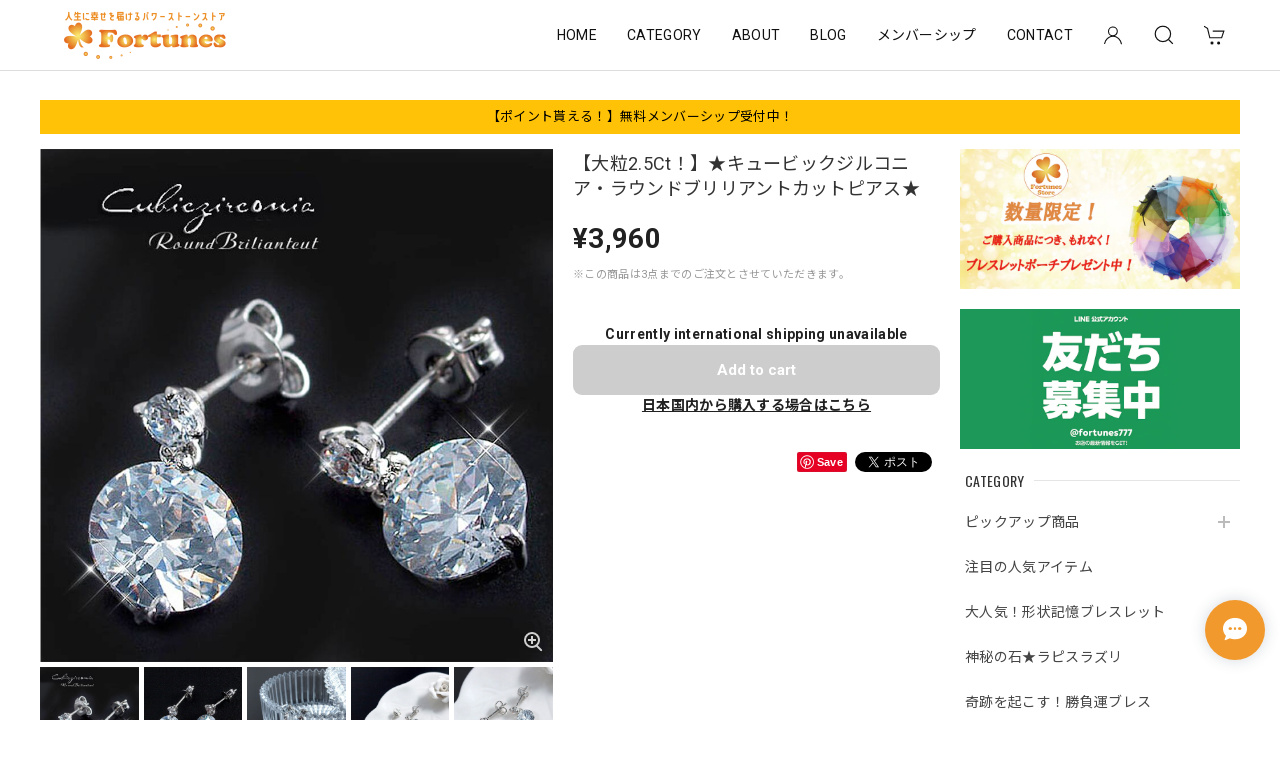

--- FILE ---
content_type: text/html; charset=UTF-8
request_url: https://store.fortunes.tv/items/27300724
body_size: 64312
content:
<!DOCTYPE html>
<html lang="ja">
<head>

<link rel="stylesheet" type="text/css" href="https://cf-baseassets.thebase.in/1c0fecc73608271455f6066e468e9b81/asset/shop/BASEshop-c04794395695aab12cc9.css"/>
<meta charset="utf-8">
<meta name="viewport" content="width=device-width, initial-scale=1, viewport-fit=cover">

<link rel='canonical' href='https://store.fortunes.tv/items/27300724' />


<title>【大粒2.5Ct！】★キュービックジルコニア・ラウンドブリリアントカットピアス★ | フォーチューンズ  |  公式オンラインストア</title>

<meta name="BASE-Theme-Name" content="Discovery">
<meta name="BASE-Theme-Version" content="1.260116">

<link rel='icon' type='image/png' href='//static.thebase.in/favicon.png' />
<link rel='apple-touch-icon' sizes='180x180' href='//static.thebase.in/apple-touch-icon.png' />
<link rel='apple-touch-icon-precomposed' href='//static.thebase.in/apple-touch-icon.png' />

<script src="https://ajax.googleapis.com/ajax/libs/jquery/1.12.4/jquery.min.js"></script>


<link rel="preconnect" href="https://fonts.googleapis.com">
<link rel="preconnect" href="https://fonts.gstatic.com" crossorigin>
<link href="https://fonts.googleapis.com/css2?family=Noto+Sans+JP:wght@400;700&family=Roboto:wght@400;700&family=Oswald&display=swap" rel="stylesheet">
<link href="https://fonts.googleapis.com/css2?family=Quicksand&display=swap" rel="stylesheet">

<link rel="stylesheet" href="https://basefile.akamaized.net/dolcevivace-shopselect-net/60cb65ad5762e/uikit.min.css">
<link rel="stylesheet" href="https://basefile.akamaized.net/dolcevivace-shopselect-net/60cb6625b79cc/flickity.min.css">
<link rel="stylesheet" href="https://basefile.akamaized.net/dolcevivace-shopselect-net/66d595c32aace/glightbox.min.css">

<link rel="stylesheet" href="https://basefile.akamaized.net/dolcevivace-shopselect-net/68cd78f12b3e1/dolce.vita.min.css">

<!-- SP下部に購入ボタン固定表示 -->
<link rel="stylesheet" href="https://basefile.akamaized.net/dolcevivace-shopselect-net/614bc83b544e4/discovery.bc.min.css">
<meta name="description" content="ジルコニアにイットリウムやカルシウムなどの物質を添加して人工的に結晶化させた人工石。その特徴は何と言ってもダイヤモンドと区別がつきにくいほどそっくりなことです。ダイヤモンドの輝きを手軽に身に着けたいけどあまりにも高価なものだけに場所を選んでしまいますよね。" />

<meta property="fb:app_id" content="350947278320210" />
<meta property="og:description" content="ジルコニアにイットリウムやカルシウムなどの物質を添加して人工的に結晶化させた人工石。その特徴は何と言ってもダイヤモンドと区別がつきにくいほどそっくりなことです。ダイヤモンドの輝きを手軽に身に着けたいけどあまりにも高価なものだけに場所を選んでしまいますよね。" />
<meta property="og:title" content="【大粒2.5Ct！】★キュービックジルコニア・ラウンドブリリアントカットピアス★ | フォーチューンズ  |  公式オンラインストア powered by BASE" />
<meta property="og:image" content="https://baseec-img-mng.akamaized.net/images/item/origin/86ac0ff391d7616e3264f1e98138474a.png?imformat=generic&q=90&im=Resize,width=1200,type=normal" />
<meta property="og:url" content="https://store.fortunes.tv/items/27300724" />
<meta property="og:site_name" content="フォーチューンズ  |  公式オンラインストア" />
<meta property="og:type" content="product" />

<meta property="product:price:amount" content="3960" />
<meta property="product:price:currency" content="JPY" />
<meta property="product:product_link" content="https://store.fortunes.tv/items/27300724" />

<meta name="twitter:card" content="summary_large_image" />
<meta name="twitter:site" content="@yukarihappy777" />
<meta name="twitter:url" content="https://store.fortunes.tv/items/27300724" />
<meta name="twitter:title" content="【大粒2.5Ct！】★キュービックジルコニア・ラウンドブリリアントカットピアス★ | フォーチューンズ  |  公式オンラインストア" />
<meta name="twitter:description" content="ジルコニアにイットリウムやカルシウムなどの物質を添加して人工的に結晶化させた人工石。その特徴は何と言ってもダイヤモンドと区別がつきにくいほどそっくりなことです。ダイヤモンドの輝きを手軽に身に着けたいけどあまりにも高価なものだけに場所を選んでしまいますよね。" />
<meta name="twitter:image" content="https://baseec-img-mng.akamaized.net/images/item/origin/86ac0ff391d7616e3264f1e98138474a.png?imformat=generic&q=90&im=Resize,width=1200,type=normal" />
<meta name="keywords" content="キュービックジルコニア,ブリリアントカット,ピアス,ダイヤモンド,大粒" />




<style type="text/css">
body { 
        background-image: none;
        background-color: #ffffff;
     }
</style>


<style>
/****** 全体設定 ******/
:root {
--dolce-text-color: #212121;--dolce-subtext-color: #999999;--dolce-a-color: #454545;--dolce-ahover-color: #999999;--dolce-cart-color: #FF9800;--dolce-title-color: #333333;--dolce-title-line-color: #e5e5e5;--dolce-sale-color: #E50F0D;--dolce-comming-color: #00C7B6;--dolce-takeout-color: #ff9800;--dolce-pre-color: #1e88e5;--dolce-lottery-color: #5e35b1;--dolce-community-color: #000000;--dolce-header-bg-color: #ffffff;--dolce-header-text-color: #111111;--dolce-footer-bg-color: #FFFFFF;--dolce-footer-text-color: #333333;--dolce-soldout-color: #E50F0D;--information-banner-height:0px;
}
main{ background-color: #ffffff; }
.uk-heading-line{ background: #ffffff; }
html { font-size : 16px; }
@media screen and (max-width : 959px) {
html{ font-size : calc(16px - 1px); }
}
.sidebar{order: 3}
.maincontainer{order: 1}
.header-logo .logoText,
.footer-logo .logoText { font-family: 'Quicksand', -apple-system, BlinkMacSystemFont, "Helvetica Neue", "ヒラギノ角ゴ ProN W3", Hiragino Kaku Gothic ProN, Arial, "メイリオ", Meiryo, sans-serif !important; }
#dolce-itemdetail .item-price .proper-price,
.item .item-price.soldout .price,
#dolce-itemdetail .proper,
#dolce-itemdetail .item-price.soldout .price{ color: #d3d3d3; }

/****** パーツ用設定 ******/
#sidebar-menu .category-btn .cat-pic{ width:5px; }
#sidebar-menu .category-btn .cat-inner{width:5px;margin:0; }
#sidebar-menu .category-btn .cat-title{width: calc(100% - 45px); }
#sidebar-menu .medium-category{padding-left:20px !important; }
#sidebar-shipping{ border-color: #CCCCCC; }
#about-shipping .shipping,
#sidebar-shipping .shipping,
#footer-shipping .shipping{ color: #E50F0D; }
#about-shipping .conditions,
#sidebar-shipping .conditions,
#sidebar-shipping .exclusion{ color: #111111; }
.attentionbox{ background: #FFC206; }
.attentionbox,
.attentionbox a,
.attentionbox a:hover{ color: #000000 !important; }
#footer-payment .payment-item,
#dolce-about #payment .payment-label{
background: #00C7B6; }


/****** インラインでの調整 ******/
@font-face {
font-family: "shopicon";
font-style: normal;
font-weight: normal;
src: url("https://store.fortunes.tv//css/shopTemplate/fonts/shopicon.eot?md4x76");
src: url("https://store.fortunes.tv//css/shopTemplate/fonts/shopicon.eot?md4x76#iefix")
format("embedded-opentype"),
url("https://store.fortunes.tv//css/shopTemplate/fonts/shopicon.ttf?md4x76") format("truetype"),
url("https://store.fortunes.tv//css/shopTemplate/fonts/shopicon.woff?md4x76") format("woff"),
url("https://store.fortunes.tv//css/shopTemplate/fonts/shopicon.svg?md4x76#shopicon")
format("svg");
}
#header-box .uk-icon:hover,
header a:hover { color: #111111 !important; opacity: 0.7; }
footer a:hover { color: #333333 !important; opacity: 0.7; }
#appsItemDetailCustomTag .appsItemDetailCustomTag_heading{
font-size: 1.125rem !important;
line-height: 1.4rem !important;
margin-top: 30px !important;
}
#itemAttention .communityLabel{ background-color: #000 !important; }
.blogDetail h2 a,
.blogListMain h2 a{
color: #212121 !important;
}
.appsicon-crossCircle:before {
color: #000 !important;
}
.grecaptcha-badge{
z-index: 1000;
}
.ageVerificationWarning{
font-size: 1.8rem !important;
color: #212121 !important;}
.purchaseButtonModal__inputAreaLabel,
.purchaseButtonModal__ageVerificationWarningText{
color: #333 !important;}
@media (min-width: 960px) {
.main-wrapper{
-webkit-align-content: flex-start;
align-content:         flex-start;}
.sidebar{
position: -webkit-sticky;
position: sticky;
top: 90px;
align-self: flex-start;}
}
/****** インラインでの調整 ******/

/* お知らせバナーApp */

/* メールマガジンApp */
#sidebar-mailmagazine{
margin-bottom:20px;}
.mailmagazine-text{
padding: 0 0 10px 5px;
font-size: 0.8125rem;}
.mailMagazineSubscribe_field {
display: flex;
padding-left: 5px;}
.mailMagazineSubscribe_input {
max-width: calc(100% - 80px);
width: 100%;
height: 34px;
background-color: #fff;
margin-right: 10px;}
.mailMagazineSubscribe_submit {
width: 70px;
height: 34px;
color: #fff;
font-size: 0.8125rem;
border-radius: 4px;
background-color: #252525;
cursor: pointer;}
@media (min-width: 960px) {
#footer-mailmagazine .mailMagazineSubscribe_input {
max-width: calc(100% - 70px);}
#footer-mailmagazine .mailMagazineSubscribe_submit {
width: 60px;}}
.mailMagazineSubscribe_submit:disabled {
background: #ccc;}
.mailMagazineSubscribe_confirm{
font-size: 0.8125rem;
padding: 0 0 0 5px;}

/* メンバーシップApp */
#membership {
padding: 0 0 20px !important;
max-width: 100%; }
.membership .guide .img-wrapper .img {
height: auto !important; }
.membership .mypage .content .definition-description .mail-address {
margin: 0 !important; }
.membership .guide .content .heading {
line-height: 34px !important; }
.membership .guide .register .box .content {
margin-bottom: 0 !important; }
.membership .draft .message {
margin-top: 30px !important; }
#membership h2,
#membership h3,
#membership h4{
color: #212121 }
.membership .mypage .content .customer-info-wrapper .edit-wrapper .edit,
.membership .mypage .content .about-wrapper .about,
.membership .login .register-link{
color: #454545 !important; }
.membership .mypage .card,
.membership .mypage .content .definition-description .mail-address,
.membership .guide .register,
.membership .guide .register h3{
color: #333 !important; }
.membership .login .link{
background: #FF9800 !important; }
.exchange-point-icon > path {
fill: #212121 }
@media (max-width: 992px) {
#membership{
padding: 0 !important; }
.membership .draft .message {
margin-top: 10px !important; }}

.bnplBanner {
padding: 8px 12px !important;
margin-top: 7px !important;}
.glightbox-container .ginner-container {
  height: auto;}

.easyOverseasSales__label,
.easyOverseasSalesArea__link{
  color: var(--dolce-text-color) !important; }
@media (max-width: 959px) {
.purchaseButton .easyOverseasSales .purchaseButton__btn {
  margin-top:0;}}
#bottom-cart:has(.easyOverseasSales) {
  display: none !important;}

.subsc-text{
  color: var(--dolce-text-color) !important;
  font-size: 13px !important;
  vertical-align: bottom;
  padding-right: 5px;}

</style>

<!-- Rewrite -->
<link rel="stylesheet" href="https://basefile.akamaized.net/dolcevivace-shopselect-net/60d36d5929808/discovery.last.min.css">


<script type="text/javascript">
	var _gaq = _gaq || [];
	var gtag = gtag || function(){};
</script>
			<!-- Matomo Tag Manager -->
<script>
  var _mtm = window._mtm = window._mtm || [];
  _mtm.push({
	'mtm.startTime': (new Date().getTime()),
	'event': 'mtm.Start',
	'env': "production",

	
				'shopId': "fortunes-official-ec",

						'itemId': "27300724",
			
  });
  (function() {
    var d=document, g=d.createElement('script'), s=d.getElementsByTagName('script')[0];
    g.async=true; g.src='https://matomo.thebase.com/matomo/js/container_9jiEAfNf.js'; s.parentNode.insertBefore(g,s);
  })();
</script>
<!-- End Matomo Tag Manager -->
	


<!-- Global site tag (gtag.js) -->
<script async src="https://www.googletagmanager.com/gtag/js?id=10787864700&l=gtagDataLayer"></script>
<script>  window.gtagDataLayer = window.gtagDataLayer || [];
  function gtag(){gtagDataLayer.push(arguments);}
  gtag('js', new Date());
  gtag('set', 'linker', {
    'domains': ['store.fortunes.tv', 'c.thebase.in']
  });

      gtag('config', 'AW-10787864700', {
    'ecomm_pagetype': 'product',
    'ecomm_prodid': '27300724',
  });
  </script>
<!-- End Global site tag -->



	<!-- Facebook Pixel Code -->
	<script>
		!function(f,b,e,v,n,t,s){if(f.fbq)return;n=f.fbq=function(){n.callMethod?
			n.callMethod.apply(n,arguments):n.queue.push(arguments)};if(!f._fbq)f._fbq=n;
			n.push=n;n.loaded=!0;n.version='2.0';n.queue=[];t=b.createElement(e);t.async=!0;
			t.src=v;s=b.getElementsByTagName(e)[0];s.parentNode.insertBefore(t,s)}(window,
			document,'script','https://connect.facebook.net/en_US/fbevents.js');

			
		fbq('init', '1794369497420892', {}, { agent: 'plthebase' });
		fbq('trackSingle', '1794369497420892', 'PageView');

				const viewContentEventId = crypto.randomUUID();
		const viewContentEventIdObj = { eventID: viewContentEventId };
		fbq('trackSingle', '1794369497420892', 'ViewContent', {"content_ids":["27300724"],"content_name":"\u3010\u5927\u7c922.5Ct\uff01\u3011\u2605\u30ad\u30e5\u30fc\u30d3\u30c3\u30af\u30b8\u30eb\u30b3\u30cb\u30a2\u30fb\u30e9\u30a6\u30f3\u30c9\u30d6\u30ea\u30ea\u30a2\u30f3\u30c8\u30ab\u30c3\u30c8\u30d4\u30a2\u30b9\u2605","content_type":"product","contents":[{"id":"27300724","quantity":1,"item_price":3960}],"currency":"JPY","value":3960}, viewContentEventIdObj);
		data = JSON.parse('{"content_ids":["27300724"],"content_name":"\u3010\u5927\u7c922.5Ct\uff01\u3011\u2605\u30ad\u30e5\u30fc\u30d3\u30c3\u30af\u30b8\u30eb\u30b3\u30cb\u30a2\u30fb\u30e9\u30a6\u30f3\u30c9\u30d6\u30ea\u30ea\u30a2\u30f3\u30c8\u30ab\u30c3\u30c8\u30d4\u30a2\u30b9\u2605","content_type":"product","contents":[{"id":"27300724","quantity":1,"item_price":3960}],"currency":"JPY","value":3960}');
		data.event_name = 'ViewContent';
		data.event_id = viewContentEventId;
				if (data) {
			(function(data) {
				window.addEventListener('load', function() {
					$.ajax({
						type: 'POST',
						url: "https://store.fortunes.tv/facebook/conversion/",
						dataType: 'json',
						data: data,
						success: function (data) {},
					})
				})
			})(data)
		}

	</script>
	<!-- End Facebook Pixel Code -->



	

<!-- Google tag (gtag.js) -->
<script async src="https://www.googletagmanager.com/gtag/js?id=G-26REFL42ZQ"></script>
<script>
  window.dataLayer = window.dataLayer || [];
  function gtag(){dataLayer.push(arguments);}
  gtag('js', new Date());

  gtag('config', 'G-26REFL42ZQ');
</script>

<meta name="cot:primaryColor" content="#000000"><meta name="cot:accentColor" content="#000000"><meta name="cot:textColor" content="#000000"><meta name="cot:lightTextColor" content="#ffffff"><meta name="cot:complementaryColor" content="#f2992e"><meta name="cot:titleColor" content="#000000">

	

	<script type="text/javascript">
		;window.NREUM||(NREUM={});NREUM.init={distributed_tracing:{enabled:true},privacy:{cookies_enabled:true},ajax:{deny_list:["bam.nr-data.net"]}};

		;NREUM.loader_config={accountID:"2907216",trustKey:"2804831",agentID:"663072695",licenseKey:"NRJS-4c41e18b2dabf750af0",applicationID:"663072695"}
		;NREUM.info={beacon:"bam.nr-data.net",errorBeacon:"bam.nr-data.net",licenseKey:"NRJS-4c41e18b2dabf750af0",applicationID:"663072695",sa:1}

		;/*! For license information please see nr-loader-spa-1.236.0.min.js.LICENSE.txt */
		(()=>{"use strict";var e,t,r={5763:(e,t,r)=>{r.d(t,{P_:()=>l,Mt:()=>g,C5:()=>s,DL:()=>v,OP:()=>T,lF:()=>D,Yu:()=>y,Dg:()=>h,CX:()=>c,GE:()=>b,sU:()=>_});var n=r(8632),i=r(9567);const o={beacon:n.ce.beacon,errorBeacon:n.ce.errorBeacon,licenseKey:void 0,applicationID:void 0,sa:void 0,queueTime:void 0,applicationTime:void 0,ttGuid:void 0,user:void 0,account:void 0,product:void 0,extra:void 0,jsAttributes:{},userAttributes:void 0,atts:void 0,transactionName:void 0,tNamePlain:void 0},a={};function s(e){if(!e)throw new Error("All info objects require an agent identifier!");if(!a[e])throw new Error("Info for ".concat(e," was never set"));return a[e]}function c(e,t){if(!e)throw new Error("All info objects require an agent identifier!");a[e]=(0,i.D)(t,o),(0,n.Qy)(e,a[e],"info")}var u=r(7056);const d=()=>{const e={blockSelector:"[data-nr-block]",maskInputOptions:{password:!0}};return{allow_bfcache:!0,privacy:{cookies_enabled:!0},ajax:{deny_list:void 0,enabled:!0,harvestTimeSeconds:10},distributed_tracing:{enabled:void 0,exclude_newrelic_header:void 0,cors_use_newrelic_header:void 0,cors_use_tracecontext_headers:void 0,allowed_origins:void 0},session:{domain:void 0,expiresMs:u.oD,inactiveMs:u.Hb},ssl:void 0,obfuscate:void 0,jserrors:{enabled:!0,harvestTimeSeconds:10},metrics:{enabled:!0},page_action:{enabled:!0,harvestTimeSeconds:30},page_view_event:{enabled:!0},page_view_timing:{enabled:!0,harvestTimeSeconds:30,long_task:!1},session_trace:{enabled:!0,harvestTimeSeconds:10},harvest:{tooManyRequestsDelay:60},session_replay:{enabled:!1,harvestTimeSeconds:60,sampleRate:.1,errorSampleRate:.1,maskTextSelector:"*",maskAllInputs:!0,get blockClass(){return"nr-block"},get ignoreClass(){return"nr-ignore"},get maskTextClass(){return"nr-mask"},get blockSelector(){return e.blockSelector},set blockSelector(t){e.blockSelector+=",".concat(t)},get maskInputOptions(){return e.maskInputOptions},set maskInputOptions(t){e.maskInputOptions={...t,password:!0}}},spa:{enabled:!0,harvestTimeSeconds:10}}},f={};function l(e){if(!e)throw new Error("All configuration objects require an agent identifier!");if(!f[e])throw new Error("Configuration for ".concat(e," was never set"));return f[e]}function h(e,t){if(!e)throw new Error("All configuration objects require an agent identifier!");f[e]=(0,i.D)(t,d()),(0,n.Qy)(e,f[e],"config")}function g(e,t){if(!e)throw new Error("All configuration objects require an agent identifier!");var r=l(e);if(r){for(var n=t.split("."),i=0;i<n.length-1;i++)if("object"!=typeof(r=r[n[i]]))return;r=r[n[n.length-1]]}return r}const p={accountID:void 0,trustKey:void 0,agentID:void 0,licenseKey:void 0,applicationID:void 0,xpid:void 0},m={};function v(e){if(!e)throw new Error("All loader-config objects require an agent identifier!");if(!m[e])throw new Error("LoaderConfig for ".concat(e," was never set"));return m[e]}function b(e,t){if(!e)throw new Error("All loader-config objects require an agent identifier!");m[e]=(0,i.D)(t,p),(0,n.Qy)(e,m[e],"loader_config")}const y=(0,n.mF)().o;var w=r(385),x=r(6818);const A={buildEnv:x.Re,bytesSent:{},queryBytesSent:{},customTransaction:void 0,disabled:!1,distMethod:x.gF,isolatedBacklog:!1,loaderType:void 0,maxBytes:3e4,offset:Math.floor(w._A?.performance?.timeOrigin||w._A?.performance?.timing?.navigationStart||Date.now()),onerror:void 0,origin:""+w._A.location,ptid:void 0,releaseIds:{},session:void 0,xhrWrappable:"function"==typeof w._A.XMLHttpRequest?.prototype?.addEventListener,version:x.q4},E={};function T(e){if(!e)throw new Error("All runtime objects require an agent identifier!");if(!E[e])throw new Error("Runtime for ".concat(e," was never set"));return E[e]}function _(e,t){if(!e)throw new Error("All runtime objects require an agent identifier!");E[e]=(0,i.D)(t,A),(0,n.Qy)(e,E[e],"runtime")}function D(e){return function(e){try{const t=s(e);return!!t.licenseKey&&!!t.errorBeacon&&!!t.applicationID}catch(e){return!1}}(e)}},9567:(e,t,r)=>{r.d(t,{D:()=>i});var n=r(50);function i(e,t){try{if(!e||"object"!=typeof e)return(0,n.Z)("Setting a Configurable requires an object as input");if(!t||"object"!=typeof t)return(0,n.Z)("Setting a Configurable requires a model to set its initial properties");const r=Object.create(Object.getPrototypeOf(t),Object.getOwnPropertyDescriptors(t)),o=0===Object.keys(r).length?e:r;for(let a in o)if(void 0!==e[a])try{"object"==typeof e[a]&&"object"==typeof t[a]?r[a]=i(e[a],t[a]):r[a]=e[a]}catch(e){(0,n.Z)("An error occurred while setting a property of a Configurable",e)}return r}catch(e){(0,n.Z)("An error occured while setting a Configurable",e)}}},6818:(e,t,r)=>{r.d(t,{Re:()=>i,gF:()=>o,q4:()=>n});const n="1.236.0",i="PROD",o="CDN"},385:(e,t,r)=>{r.d(t,{FN:()=>a,IF:()=>u,Nk:()=>f,Tt:()=>s,_A:()=>o,il:()=>n,pL:()=>c,v6:()=>i,w1:()=>d});const n="undefined"!=typeof window&&!!window.document,i="undefined"!=typeof WorkerGlobalScope&&("undefined"!=typeof self&&self instanceof WorkerGlobalScope&&self.navigator instanceof WorkerNavigator||"undefined"!=typeof globalThis&&globalThis instanceof WorkerGlobalScope&&globalThis.navigator instanceof WorkerNavigator),o=n?window:"undefined"!=typeof WorkerGlobalScope&&("undefined"!=typeof self&&self instanceof WorkerGlobalScope&&self||"undefined"!=typeof globalThis&&globalThis instanceof WorkerGlobalScope&&globalThis),a=""+o?.location,s=/iPad|iPhone|iPod/.test(navigator.userAgent),c=s&&"undefined"==typeof SharedWorker,u=(()=>{const e=navigator.userAgent.match(/Firefox[/\s](\d+\.\d+)/);return Array.isArray(e)&&e.length>=2?+e[1]:0})(),d=Boolean(n&&window.document.documentMode),f=!!navigator.sendBeacon},1117:(e,t,r)=>{r.d(t,{w:()=>o});var n=r(50);const i={agentIdentifier:"",ee:void 0};class o{constructor(e){try{if("object"!=typeof e)return(0,n.Z)("shared context requires an object as input");this.sharedContext={},Object.assign(this.sharedContext,i),Object.entries(e).forEach((e=>{let[t,r]=e;Object.keys(i).includes(t)&&(this.sharedContext[t]=r)}))}catch(e){(0,n.Z)("An error occured while setting SharedContext",e)}}}},8e3:(e,t,r)=>{r.d(t,{L:()=>d,R:()=>c});var n=r(2177),i=r(1284),o=r(4322),a=r(3325);const s={};function c(e,t){const r={staged:!1,priority:a.p[t]||0};u(e),s[e].get(t)||s[e].set(t,r)}function u(e){e&&(s[e]||(s[e]=new Map))}function d(){let e=arguments.length>0&&void 0!==arguments[0]?arguments[0]:"",t=arguments.length>1&&void 0!==arguments[1]?arguments[1]:"feature";if(u(e),!e||!s[e].get(t))return a(t);s[e].get(t).staged=!0;const r=[...s[e]];function a(t){const r=e?n.ee.get(e):n.ee,a=o.X.handlers;if(r.backlog&&a){var s=r.backlog[t],c=a[t];if(c){for(var u=0;s&&u<s.length;++u)f(s[u],c);(0,i.D)(c,(function(e,t){(0,i.D)(t,(function(t,r){r[0].on(e,r[1])}))}))}delete a[t],r.backlog[t]=null,r.emit("drain-"+t,[])}}r.every((e=>{let[t,r]=e;return r.staged}))&&(r.sort(((e,t)=>e[1].priority-t[1].priority)),r.forEach((e=>{let[t]=e;a(t)})))}function f(e,t){var r=e[1];(0,i.D)(t[r],(function(t,r){var n=e[0];if(r[0]===n){var i=r[1],o=e[3],a=e[2];i.apply(o,a)}}))}},2177:(e,t,r)=>{r.d(t,{c:()=>f,ee:()=>u});var n=r(8632),i=r(2210),o=r(1284),a=r(5763),s="nr@context";let c=(0,n.fP)();var u;function d(){}function f(e){return(0,i.X)(e,s,l)}function l(){return new d}function h(){u.aborted=!0,u.backlog={}}c.ee?u=c.ee:(u=function e(t,r){var n={},c={},f={},g=!1;try{g=16===r.length&&(0,a.OP)(r).isolatedBacklog}catch(e){}var p={on:b,addEventListener:b,removeEventListener:y,emit:v,get:x,listeners:w,context:m,buffer:A,abort:h,aborted:!1,isBuffering:E,debugId:r,backlog:g?{}:t&&"object"==typeof t.backlog?t.backlog:{}};return p;function m(e){return e&&e instanceof d?e:e?(0,i.X)(e,s,l):l()}function v(e,r,n,i,o){if(!1!==o&&(o=!0),!u.aborted||i){t&&o&&t.emit(e,r,n);for(var a=m(n),s=w(e),d=s.length,f=0;f<d;f++)s[f].apply(a,r);var l=T()[c[e]];return l&&l.push([p,e,r,a]),a}}function b(e,t){n[e]=w(e).concat(t)}function y(e,t){var r=n[e];if(r)for(var i=0;i<r.length;i++)r[i]===t&&r.splice(i,1)}function w(e){return n[e]||[]}function x(t){return f[t]=f[t]||e(p,t)}function A(e,t){var r=T();p.aborted||(0,o.D)(e,(function(e,n){t=t||"feature",c[n]=t,t in r||(r[t]=[])}))}function E(e){return!!T()[c[e]]}function T(){return p.backlog}}(void 0,"globalEE"),c.ee=u)},5546:(e,t,r)=>{r.d(t,{E:()=>n,p:()=>i});var n=r(2177).ee.get("handle");function i(e,t,r,i,o){o?(o.buffer([e],i),o.emit(e,t,r)):(n.buffer([e],i),n.emit(e,t,r))}},4322:(e,t,r)=>{r.d(t,{X:()=>o});var n=r(5546);o.on=a;var i=o.handlers={};function o(e,t,r,o){a(o||n.E,i,e,t,r)}function a(e,t,r,i,o){o||(o="feature"),e||(e=n.E);var a=t[o]=t[o]||{};(a[r]=a[r]||[]).push([e,i])}},3239:(e,t,r)=>{r.d(t,{bP:()=>s,iz:()=>c,m$:()=>a});var n=r(385);let i=!1,o=!1;try{const e={get passive(){return i=!0,!1},get signal(){return o=!0,!1}};n._A.addEventListener("test",null,e),n._A.removeEventListener("test",null,e)}catch(e){}function a(e,t){return i||o?{capture:!!e,passive:i,signal:t}:!!e}function s(e,t){let r=arguments.length>2&&void 0!==arguments[2]&&arguments[2],n=arguments.length>3?arguments[3]:void 0;window.addEventListener(e,t,a(r,n))}function c(e,t){let r=arguments.length>2&&void 0!==arguments[2]&&arguments[2],n=arguments.length>3?arguments[3]:void 0;document.addEventListener(e,t,a(r,n))}},4402:(e,t,r)=>{r.d(t,{Ht:()=>u,M:()=>c,Rl:()=>a,ky:()=>s});var n=r(385);const i="xxxxxxxx-xxxx-4xxx-yxxx-xxxxxxxxxxxx";function o(e,t){return e?15&e[t]:16*Math.random()|0}function a(){const e=n._A?.crypto||n._A?.msCrypto;let t,r=0;return e&&e.getRandomValues&&(t=e.getRandomValues(new Uint8Array(31))),i.split("").map((e=>"x"===e?o(t,++r).toString(16):"y"===e?(3&o()|8).toString(16):e)).join("")}function s(e){const t=n._A?.crypto||n._A?.msCrypto;let r,i=0;t&&t.getRandomValues&&(r=t.getRandomValues(new Uint8Array(31)));const a=[];for(var s=0;s<e;s++)a.push(o(r,++i).toString(16));return a.join("")}function c(){return s(16)}function u(){return s(32)}},7056:(e,t,r)=>{r.d(t,{Bq:()=>n,Hb:()=>o,oD:()=>i});const n="NRBA",i=144e5,o=18e5},7894:(e,t,r)=>{function n(){return Math.round(performance.now())}r.d(t,{z:()=>n})},7243:(e,t,r)=>{r.d(t,{e:()=>o});var n=r(385),i={};function o(e){if(e in i)return i[e];if(0===(e||"").indexOf("data:"))return{protocol:"data"};let t;var r=n._A?.location,o={};if(n.il)t=document.createElement("a"),t.href=e;else try{t=new URL(e,r.href)}catch(e){return o}o.port=t.port;var a=t.href.split("://");!o.port&&a[1]&&(o.port=a[1].split("/")[0].split("@").pop().split(":")[1]),o.port&&"0"!==o.port||(o.port="https"===a[0]?"443":"80"),o.hostname=t.hostname||r.hostname,o.pathname=t.pathname,o.protocol=a[0],"/"!==o.pathname.charAt(0)&&(o.pathname="/"+o.pathname);var s=!t.protocol||":"===t.protocol||t.protocol===r.protocol,c=t.hostname===r.hostname&&t.port===r.port;return o.sameOrigin=s&&(!t.hostname||c),"/"===o.pathname&&(i[e]=o),o}},50:(e,t,r)=>{function n(e,t){"function"==typeof console.warn&&(console.warn("New Relic: ".concat(e)),t&&console.warn(t))}r.d(t,{Z:()=>n})},2587:(e,t,r)=>{r.d(t,{N:()=>c,T:()=>u});var n=r(2177),i=r(5546),o=r(8e3),a=r(3325);const s={stn:[a.D.sessionTrace],err:[a.D.jserrors,a.D.metrics],ins:[a.D.pageAction],spa:[a.D.spa],sr:[a.D.sessionReplay,a.D.sessionTrace]};function c(e,t){const r=n.ee.get(t);e&&"object"==typeof e&&(Object.entries(e).forEach((e=>{let[t,n]=e;void 0===u[t]&&(s[t]?s[t].forEach((e=>{n?(0,i.p)("feat-"+t,[],void 0,e,r):(0,i.p)("block-"+t,[],void 0,e,r),(0,i.p)("rumresp-"+t,[Boolean(n)],void 0,e,r)})):n&&(0,i.p)("feat-"+t,[],void 0,void 0,r),u[t]=Boolean(n))})),Object.keys(s).forEach((e=>{void 0===u[e]&&(s[e]?.forEach((t=>(0,i.p)("rumresp-"+e,[!1],void 0,t,r))),u[e]=!1)})),(0,o.L)(t,a.D.pageViewEvent))}const u={}},2210:(e,t,r)=>{r.d(t,{X:()=>i});var n=Object.prototype.hasOwnProperty;function i(e,t,r){if(n.call(e,t))return e[t];var i=r();if(Object.defineProperty&&Object.keys)try{return Object.defineProperty(e,t,{value:i,writable:!0,enumerable:!1}),i}catch(e){}return e[t]=i,i}},1284:(e,t,r)=>{r.d(t,{D:()=>n});const n=(e,t)=>Object.entries(e||{}).map((e=>{let[r,n]=e;return t(r,n)}))},4351:(e,t,r)=>{r.d(t,{P:()=>o});var n=r(2177);const i=()=>{const e=new WeakSet;return(t,r)=>{if("object"==typeof r&&null!==r){if(e.has(r))return;e.add(r)}return r}};function o(e){try{return JSON.stringify(e,i())}catch(e){try{n.ee.emit("internal-error",[e])}catch(e){}}}},3960:(e,t,r)=>{r.d(t,{K:()=>a,b:()=>o});var n=r(3239);function i(){return"undefined"==typeof document||"complete"===document.readyState}function o(e,t){if(i())return e();(0,n.bP)("load",e,t)}function a(e){if(i())return e();(0,n.iz)("DOMContentLoaded",e)}},8632:(e,t,r)=>{r.d(t,{EZ:()=>u,Qy:()=>c,ce:()=>o,fP:()=>a,gG:()=>d,mF:()=>s});var n=r(7894),i=r(385);const o={beacon:"bam.nr-data.net",errorBeacon:"bam.nr-data.net"};function a(){return i._A.NREUM||(i._A.NREUM={}),void 0===i._A.newrelic&&(i._A.newrelic=i._A.NREUM),i._A.NREUM}function s(){let e=a();return e.o||(e.o={ST:i._A.setTimeout,SI:i._A.setImmediate,CT:i._A.clearTimeout,XHR:i._A.XMLHttpRequest,REQ:i._A.Request,EV:i._A.Event,PR:i._A.Promise,MO:i._A.MutationObserver,FETCH:i._A.fetch}),e}function c(e,t,r){let i=a();const o=i.initializedAgents||{},s=o[e]||{};return Object.keys(s).length||(s.initializedAt={ms:(0,n.z)(),date:new Date}),i.initializedAgents={...o,[e]:{...s,[r]:t}},i}function u(e,t){a()[e]=t}function d(){return function(){let e=a();const t=e.info||{};e.info={beacon:o.beacon,errorBeacon:o.errorBeacon,...t}}(),function(){let e=a();const t=e.init||{};e.init={...t}}(),s(),function(){let e=a();const t=e.loader_config||{};e.loader_config={...t}}(),a()}},7956:(e,t,r)=>{r.d(t,{N:()=>i});var n=r(3239);function i(e){let t=arguments.length>1&&void 0!==arguments[1]&&arguments[1],r=arguments.length>2?arguments[2]:void 0,i=arguments.length>3?arguments[3]:void 0;return void(0,n.iz)("visibilitychange",(function(){if(t)return void("hidden"==document.visibilityState&&e());e(document.visibilityState)}),r,i)}},1214:(e,t,r)=>{r.d(t,{em:()=>v,u5:()=>N,QU:()=>S,_L:()=>I,Gm:()=>L,Lg:()=>M,gy:()=>U,BV:()=>Q,Kf:()=>ee});var n=r(2177);const i="nr@original";var o=Object.prototype.hasOwnProperty,a=!1;function s(e,t){return e||(e=n.ee),r.inPlace=function(e,t,n,i,o){n||(n="");var a,s,c,u="-"===n.charAt(0);for(c=0;c<t.length;c++)d(a=e[s=t[c]])||(e[s]=r(a,u?s+n:n,i,s,o))},r.flag=i,r;function r(t,r,n,a,s){return d(t)?t:(r||(r=""),nrWrapper[i]=t,u(t,nrWrapper,e),nrWrapper);function nrWrapper(){var i,u,d,f;try{u=this,i=[...arguments],d="function"==typeof n?n(i,u):n||{}}catch(t){c([t,"",[i,u,a],d],e)}o(r+"start",[i,u,a],d,s);try{return f=t.apply(u,i)}catch(e){throw o(r+"err",[i,u,e],d,s),e}finally{o(r+"end",[i,u,f],d,s)}}}function o(r,n,i,o){if(!a||t){var s=a;a=!0;try{e.emit(r,n,i,t,o)}catch(t){c([t,r,n,i],e)}a=s}}}function c(e,t){t||(t=n.ee);try{t.emit("internal-error",e)}catch(e){}}function u(e,t,r){if(Object.defineProperty&&Object.keys)try{return Object.keys(e).forEach((function(r){Object.defineProperty(t,r,{get:function(){return e[r]},set:function(t){return e[r]=t,t}})})),t}catch(e){c([e],r)}for(var n in e)o.call(e,n)&&(t[n]=e[n]);return t}function d(e){return!(e&&e instanceof Function&&e.apply&&!e[i])}var f=r(2210),l=r(385);const h={},g=XMLHttpRequest,p="addEventListener",m="removeEventListener";function v(e){var t=function(e){return(e||n.ee).get("events")}(e);if(h[t.debugId]++)return t;h[t.debugId]=1;var r=s(t,!0);function i(e){r.inPlace(e,[p,m],"-",o)}function o(e,t){return e[1]}return"getPrototypeOf"in Object&&(l.il&&b(document,i),b(l._A,i),b(g.prototype,i)),t.on(p+"-start",(function(e,t){var n=e[1];if(null!==n&&("function"==typeof n||"object"==typeof n)){var i=(0,f.X)(n,"nr@wrapped",(function(){var e={object:function(){if("function"!=typeof n.handleEvent)return;return n.handleEvent.apply(n,arguments)},function:n}[typeof n];return e?r(e,"fn-",null,e.name||"anonymous"):n}));this.wrapped=e[1]=i}})),t.on(m+"-start",(function(e){e[1]=this.wrapped||e[1]})),t}function b(e,t){let r=e;for(;"object"==typeof r&&!Object.prototype.hasOwnProperty.call(r,p);)r=Object.getPrototypeOf(r);for(var n=arguments.length,i=new Array(n>2?n-2:0),o=2;o<n;o++)i[o-2]=arguments[o];r&&t(r,...i)}var y="fetch-",w=y+"body-",x=["arrayBuffer","blob","json","text","formData"],A=l._A.Request,E=l._A.Response,T="prototype",_="nr@context";const D={};function N(e){const t=function(e){return(e||n.ee).get("fetch")}(e);if(!(A&&E&&l._A.fetch))return t;if(D[t.debugId]++)return t;function r(e,r,n){var i=e[r];"function"==typeof i&&(e[r]=function(){var e,r=[...arguments],o={};t.emit(n+"before-start",[r],o),o[_]&&o[_].dt&&(e=o[_].dt);var a=i.apply(this,r);return t.emit(n+"start",[r,e],a),a.then((function(e){return t.emit(n+"end",[null,e],a),e}),(function(e){throw t.emit(n+"end",[e],a),e}))})}return D[t.debugId]=1,x.forEach((e=>{r(A[T],e,w),r(E[T],e,w)})),r(l._A,"fetch",y),t.on(y+"end",(function(e,r){var n=this;if(r){var i=r.headers.get("content-length");null!==i&&(n.rxSize=i),t.emit(y+"done",[null,r],n)}else t.emit(y+"done",[e],n)})),t}const O={},j=["pushState","replaceState"];function S(e){const t=function(e){return(e||n.ee).get("history")}(e);return!l.il||O[t.debugId]++||(O[t.debugId]=1,s(t).inPlace(window.history,j,"-")),t}var P=r(3239);const C={},R=["appendChild","insertBefore","replaceChild"];function I(e){const t=function(e){return(e||n.ee).get("jsonp")}(e);if(!l.il||C[t.debugId])return t;C[t.debugId]=!0;var r=s(t),i=/[?&](?:callback|cb)=([^&#]+)/,o=/(.*)\.([^.]+)/,a=/^(\w+)(\.|$)(.*)$/;function c(e,t){var r=e.match(a),n=r[1],i=r[3];return i?c(i,t[n]):t[n]}return r.inPlace(Node.prototype,R,"dom-"),t.on("dom-start",(function(e){!function(e){if(!e||"string"!=typeof e.nodeName||"script"!==e.nodeName.toLowerCase())return;if("function"!=typeof e.addEventListener)return;var n=(a=e.src,s=a.match(i),s?s[1]:null);var a,s;if(!n)return;var u=function(e){var t=e.match(o);if(t&&t.length>=3)return{key:t[2],parent:c(t[1],window)};return{key:e,parent:window}}(n);if("function"!=typeof u.parent[u.key])return;var d={};function f(){t.emit("jsonp-end",[],d),e.removeEventListener("load",f,(0,P.m$)(!1)),e.removeEventListener("error",l,(0,P.m$)(!1))}function l(){t.emit("jsonp-error",[],d),t.emit("jsonp-end",[],d),e.removeEventListener("load",f,(0,P.m$)(!1)),e.removeEventListener("error",l,(0,P.m$)(!1))}r.inPlace(u.parent,[u.key],"cb-",d),e.addEventListener("load",f,(0,P.m$)(!1)),e.addEventListener("error",l,(0,P.m$)(!1)),t.emit("new-jsonp",[e.src],d)}(e[0])})),t}var k=r(5763);const H={};function L(e){const t=function(e){return(e||n.ee).get("mutation")}(e);if(!l.il||H[t.debugId])return t;H[t.debugId]=!0;var r=s(t),i=k.Yu.MO;return i&&(window.MutationObserver=function(e){return this instanceof i?new i(r(e,"fn-")):i.apply(this,arguments)},MutationObserver.prototype=i.prototype),t}const z={};function M(e){const t=function(e){return(e||n.ee).get("promise")}(e);if(z[t.debugId])return t;z[t.debugId]=!0;var r=n.c,o=s(t),a=k.Yu.PR;return a&&function(){function e(r){var n=t.context(),i=o(r,"executor-",n,null,!1);const s=Reflect.construct(a,[i],e);return t.context(s).getCtx=function(){return n},s}l._A.Promise=e,Object.defineProperty(e,"name",{value:"Promise"}),e.toString=function(){return a.toString()},Object.setPrototypeOf(e,a),["all","race"].forEach((function(r){const n=a[r];e[r]=function(e){let i=!1;[...e||[]].forEach((e=>{this.resolve(e).then(a("all"===r),a(!1))}));const o=n.apply(this,arguments);return o;function a(e){return function(){t.emit("propagate",[null,!i],o,!1,!1),i=i||!e}}}})),["resolve","reject"].forEach((function(r){const n=a[r];e[r]=function(e){const r=n.apply(this,arguments);return e!==r&&t.emit("propagate",[e,!0],r,!1,!1),r}})),e.prototype=a.prototype;const n=a.prototype.then;a.prototype.then=function(){var e=this,i=r(e);i.promise=e;for(var a=arguments.length,s=new Array(a),c=0;c<a;c++)s[c]=arguments[c];s[0]=o(s[0],"cb-",i,null,!1),s[1]=o(s[1],"cb-",i,null,!1);const u=n.apply(this,s);return i.nextPromise=u,t.emit("propagate",[e,!0],u,!1,!1),u},a.prototype.then[i]=n,t.on("executor-start",(function(e){e[0]=o(e[0],"resolve-",this,null,!1),e[1]=o(e[1],"resolve-",this,null,!1)})),t.on("executor-err",(function(e,t,r){e[1](r)})),t.on("cb-end",(function(e,r,n){t.emit("propagate",[n,!0],this.nextPromise,!1,!1)})),t.on("propagate",(function(e,r,n){this.getCtx&&!r||(this.getCtx=function(){if(e instanceof Promise)var r=t.context(e);return r&&r.getCtx?r.getCtx():this})}))}(),t}const B={},F="requestAnimationFrame";function U(e){const t=function(e){return(e||n.ee).get("raf")}(e);if(!l.il||B[t.debugId]++)return t;B[t.debugId]=1;var r=s(t);return r.inPlace(window,[F],"raf-"),t.on("raf-start",(function(e){e[0]=r(e[0],"fn-")})),t}const q={},G="setTimeout",V="setInterval",X="clearTimeout",W="-start",Z="-",$=[G,"setImmediate",V,X,"clearImmediate"];function Q(e){const t=function(e){return(e||n.ee).get("timer")}(e);if(q[t.debugId]++)return t;q[t.debugId]=1;var r=s(t);return r.inPlace(l._A,$.slice(0,2),G+Z),r.inPlace(l._A,$.slice(2,3),V+Z),r.inPlace(l._A,$.slice(3),X+Z),t.on(V+W,(function(e,t,n){e[0]=r(e[0],"fn-",null,n)})),t.on(G+W,(function(e,t,n){this.method=n,this.timerDuration=isNaN(e[1])?0:+e[1],e[0]=r(e[0],"fn-",this,n)})),t}var Y=r(50);const K={},J=["open","send"];function ee(e){var t=e||n.ee;const r=function(e){return(e||n.ee).get("xhr")}(t);if(K[r.debugId]++)return r;K[r.debugId]=1,v(t);var i=s(r),o=k.Yu.XHR,a=k.Yu.MO,c=k.Yu.PR,u=k.Yu.SI,d="readystatechange",f=["onload","onerror","onabort","onloadstart","onloadend","onprogress","ontimeout"],h=[],g=l._A.XMLHttpRequest.listeners,p=l._A.XMLHttpRequest=function(e){var t=new o(e);function n(){try{r.emit("new-xhr",[t],t),t.addEventListener(d,b,(0,P.m$)(!1))}catch(e){(0,Y.Z)("An error occured while intercepting XHR",e);try{r.emit("internal-error",[e])}catch(e){}}}return this.listeners=g?[...g,n]:[n],this.listeners.forEach((e=>e())),t};function m(e,t){i.inPlace(t,["onreadystatechange"],"fn-",E)}function b(){var e=this,t=r.context(e);e.readyState>3&&!t.resolved&&(t.resolved=!0,r.emit("xhr-resolved",[],e)),i.inPlace(e,f,"fn-",E)}if(function(e,t){for(var r in e)t[r]=e[r]}(o,p),p.prototype=o.prototype,i.inPlace(p.prototype,J,"-xhr-",E),r.on("send-xhr-start",(function(e,t){m(e,t),function(e){h.push(e),a&&(y?y.then(A):u?u(A):(w=-w,x.data=w))}(t)})),r.on("open-xhr-start",m),a){var y=c&&c.resolve();if(!u&&!c){var w=1,x=document.createTextNode(w);new a(A).observe(x,{characterData:!0})}}else t.on("fn-end",(function(e){e[0]&&e[0].type===d||A()}));function A(){for(var e=0;e<h.length;e++)m(0,h[e]);h.length&&(h=[])}function E(e,t){return t}return r}},7825:(e,t,r)=>{r.d(t,{t:()=>n});const n=r(3325).D.ajax},6660:(e,t,r)=>{r.d(t,{A:()=>i,t:()=>n});const n=r(3325).D.jserrors,i="nr@seenError"},3081:(e,t,r)=>{r.d(t,{gF:()=>o,mY:()=>i,t9:()=>n,vz:()=>s,xS:()=>a});const n=r(3325).D.metrics,i="sm",o="cm",a="storeSupportabilityMetrics",s="storeEventMetrics"},4649:(e,t,r)=>{r.d(t,{t:()=>n});const n=r(3325).D.pageAction},7633:(e,t,r)=>{r.d(t,{Dz:()=>i,OJ:()=>a,qw:()=>o,t9:()=>n});const n=r(3325).D.pageViewEvent,i="firstbyte",o="domcontent",a="windowload"},9251:(e,t,r)=>{r.d(t,{t:()=>n});const n=r(3325).D.pageViewTiming},3614:(e,t,r)=>{r.d(t,{BST_RESOURCE:()=>i,END:()=>s,FEATURE_NAME:()=>n,FN_END:()=>u,FN_START:()=>c,PUSH_STATE:()=>d,RESOURCE:()=>o,START:()=>a});const n=r(3325).D.sessionTrace,i="bstResource",o="resource",a="-start",s="-end",c="fn"+a,u="fn"+s,d="pushState"},7836:(e,t,r)=>{r.d(t,{BODY:()=>A,CB_END:()=>E,CB_START:()=>u,END:()=>x,FEATURE_NAME:()=>i,FETCH:()=>_,FETCH_BODY:()=>v,FETCH_DONE:()=>m,FETCH_START:()=>p,FN_END:()=>c,FN_START:()=>s,INTERACTION:()=>l,INTERACTION_API:()=>d,INTERACTION_EVENTS:()=>o,JSONP_END:()=>b,JSONP_NODE:()=>g,JS_TIME:()=>T,MAX_TIMER_BUDGET:()=>a,REMAINING:()=>f,SPA_NODE:()=>h,START:()=>w,originalSetTimeout:()=>y});var n=r(5763);const i=r(3325).D.spa,o=["click","submit","keypress","keydown","keyup","change"],a=999,s="fn-start",c="fn-end",u="cb-start",d="api-ixn-",f="remaining",l="interaction",h="spaNode",g="jsonpNode",p="fetch-start",m="fetch-done",v="fetch-body-",b="jsonp-end",y=n.Yu.ST,w="-start",x="-end",A="-body",E="cb"+x,T="jsTime",_="fetch"},5938:(e,t,r)=>{r.d(t,{W:()=>o});var n=r(5763),i=r(2177);class o{constructor(e,t,r){this.agentIdentifier=e,this.aggregator=t,this.ee=i.ee.get(e,(0,n.OP)(this.agentIdentifier).isolatedBacklog),this.featureName=r,this.blocked=!1}}},9144:(e,t,r)=>{r.d(t,{j:()=>m});var n=r(3325),i=r(5763),o=r(5546),a=r(2177),s=r(7894),c=r(8e3),u=r(3960),d=r(385),f=r(50),l=r(3081),h=r(8632);function g(){const e=(0,h.gG)();["setErrorHandler","finished","addToTrace","inlineHit","addRelease","addPageAction","setCurrentRouteName","setPageViewName","setCustomAttribute","interaction","noticeError","setUserId"].forEach((t=>{e[t]=function(){for(var r=arguments.length,n=new Array(r),i=0;i<r;i++)n[i]=arguments[i];return function(t){for(var r=arguments.length,n=new Array(r>1?r-1:0),i=1;i<r;i++)n[i-1]=arguments[i];let o=[];return Object.values(e.initializedAgents).forEach((e=>{e.exposed&&e.api[t]&&o.push(e.api[t](...n))})),o.length>1?o:o[0]}(t,...n)}}))}var p=r(2587);function m(e){let t=arguments.length>1&&void 0!==arguments[1]?arguments[1]:{},m=arguments.length>2?arguments[2]:void 0,v=arguments.length>3?arguments[3]:void 0,{init:b,info:y,loader_config:w,runtime:x={loaderType:m},exposed:A=!0}=t;const E=(0,h.gG)();y||(b=E.init,y=E.info,w=E.loader_config),(0,i.Dg)(e,b||{}),(0,i.GE)(e,w||{}),(0,i.sU)(e,x),y.jsAttributes??={},d.v6&&(y.jsAttributes.isWorker=!0),(0,i.CX)(e,y),g();const T=function(e,t){t||(0,c.R)(e,"api");const h={};var g=a.ee.get(e),p=g.get("tracer"),m="api-",v=m+"ixn-";function b(t,r,n,o){const a=(0,i.C5)(e);return null===r?delete a.jsAttributes[t]:(0,i.CX)(e,{...a,jsAttributes:{...a.jsAttributes,[t]:r}}),x(m,n,!0,o||null===r?"session":void 0)(t,r)}function y(){}["setErrorHandler","finished","addToTrace","inlineHit","addRelease"].forEach((e=>h[e]=x(m,e,!0,"api"))),h.addPageAction=x(m,"addPageAction",!0,n.D.pageAction),h.setCurrentRouteName=x(m,"routeName",!0,n.D.spa),h.setPageViewName=function(t,r){if("string"==typeof t)return"/"!==t.charAt(0)&&(t="/"+t),(0,i.OP)(e).customTransaction=(r||"http://custom.transaction")+t,x(m,"setPageViewName",!0)()},h.setCustomAttribute=function(e,t){let r=arguments.length>2&&void 0!==arguments[2]&&arguments[2];if("string"==typeof e){if(["string","number"].includes(typeof t)||null===t)return b(e,t,"setCustomAttribute",r);(0,f.Z)("Failed to execute setCustomAttribute.\nNon-null value must be a string or number type, but a type of <".concat(typeof t,"> was provided."))}else(0,f.Z)("Failed to execute setCustomAttribute.\nName must be a string type, but a type of <".concat(typeof e,"> was provided."))},h.setUserId=function(e){if("string"==typeof e||null===e)return b("enduser.id",e,"setUserId",!0);(0,f.Z)("Failed to execute setUserId.\nNon-null value must be a string type, but a type of <".concat(typeof e,"> was provided."))},h.interaction=function(){return(new y).get()};var w=y.prototype={createTracer:function(e,t){var r={},i=this,a="function"==typeof t;return(0,o.p)(v+"tracer",[(0,s.z)(),e,r],i,n.D.spa,g),function(){if(p.emit((a?"":"no-")+"fn-start",[(0,s.z)(),i,a],r),a)try{return t.apply(this,arguments)}catch(e){throw p.emit("fn-err",[arguments,this,"string"==typeof e?new Error(e):e],r),e}finally{p.emit("fn-end",[(0,s.z)()],r)}}}};function x(e,t,r,i){return function(){return(0,o.p)(l.xS,["API/"+t+"/called"],void 0,n.D.metrics,g),i&&(0,o.p)(e+t,[(0,s.z)(),...arguments],r?null:this,i,g),r?void 0:this}}function A(){r.e(439).then(r.bind(r,7438)).then((t=>{let{setAPI:r}=t;r(e),(0,c.L)(e,"api")})).catch((()=>(0,f.Z)("Downloading runtime APIs failed...")))}return["actionText","setName","setAttribute","save","ignore","onEnd","getContext","end","get"].forEach((e=>{w[e]=x(v,e,void 0,n.D.spa)})),h.noticeError=function(e,t){"string"==typeof e&&(e=new Error(e)),(0,o.p)(l.xS,["API/noticeError/called"],void 0,n.D.metrics,g),(0,o.p)("err",[e,(0,s.z)(),!1,t],void 0,n.D.jserrors,g)},d.il?(0,u.b)((()=>A()),!0):A(),h}(e,v);return(0,h.Qy)(e,T,"api"),(0,h.Qy)(e,A,"exposed"),(0,h.EZ)("activatedFeatures",p.T),T}},3325:(e,t,r)=>{r.d(t,{D:()=>n,p:()=>i});const n={ajax:"ajax",jserrors:"jserrors",metrics:"metrics",pageAction:"page_action",pageViewEvent:"page_view_event",pageViewTiming:"page_view_timing",sessionReplay:"session_replay",sessionTrace:"session_trace",spa:"spa"},i={[n.pageViewEvent]:1,[n.pageViewTiming]:2,[n.metrics]:3,[n.jserrors]:4,[n.ajax]:5,[n.sessionTrace]:6,[n.pageAction]:7,[n.spa]:8,[n.sessionReplay]:9}}},n={};function i(e){var t=n[e];if(void 0!==t)return t.exports;var o=n[e]={exports:{}};return r[e](o,o.exports,i),o.exports}i.m=r,i.d=(e,t)=>{for(var r in t)i.o(t,r)&&!i.o(e,r)&&Object.defineProperty(e,r,{enumerable:!0,get:t[r]})},i.f={},i.e=e=>Promise.all(Object.keys(i.f).reduce(((t,r)=>(i.f[r](e,t),t)),[])),i.u=e=>(({78:"page_action-aggregate",147:"metrics-aggregate",242:"session-manager",317:"jserrors-aggregate",348:"page_view_timing-aggregate",412:"lazy-feature-loader",439:"async-api",538:"recorder",590:"session_replay-aggregate",675:"compressor",733:"session_trace-aggregate",786:"page_view_event-aggregate",873:"spa-aggregate",898:"ajax-aggregate"}[e]||e)+"."+{78:"ac76d497",147:"3dc53903",148:"1a20d5fe",242:"2a64278a",317:"49e41428",348:"bd6de33a",412:"2f55ce66",439:"30bd804e",538:"1b18459f",590:"cf0efb30",675:"ae9f91a8",733:"83105561",786:"06482edd",860:"03a8b7a5",873:"e6b09d52",898:"998ef92b"}[e]+"-1.236.0.min.js"),i.o=(e,t)=>Object.prototype.hasOwnProperty.call(e,t),e={},t="NRBA:",i.l=(r,n,o,a)=>{if(e[r])e[r].push(n);else{var s,c;if(void 0!==o)for(var u=document.getElementsByTagName("script"),d=0;d<u.length;d++){var f=u[d];if(f.getAttribute("src")==r||f.getAttribute("data-webpack")==t+o){s=f;break}}s||(c=!0,(s=document.createElement("script")).charset="utf-8",s.timeout=120,i.nc&&s.setAttribute("nonce",i.nc),s.setAttribute("data-webpack",t+o),s.src=r),e[r]=[n];var l=(t,n)=>{s.onerror=s.onload=null,clearTimeout(h);var i=e[r];if(delete e[r],s.parentNode&&s.parentNode.removeChild(s),i&&i.forEach((e=>e(n))),t)return t(n)},h=setTimeout(l.bind(null,void 0,{type:"timeout",target:s}),12e4);s.onerror=l.bind(null,s.onerror),s.onload=l.bind(null,s.onload),c&&document.head.appendChild(s)}},i.r=e=>{"undefined"!=typeof Symbol&&Symbol.toStringTag&&Object.defineProperty(e,Symbol.toStringTag,{value:"Module"}),Object.defineProperty(e,"__esModule",{value:!0})},i.j=364,i.p="https://js-agent.newrelic.com/",(()=>{var e={364:0,953:0};i.f.j=(t,r)=>{var n=i.o(e,t)?e[t]:void 0;if(0!==n)if(n)r.push(n[2]);else{var o=new Promise(((r,i)=>n=e[t]=[r,i]));r.push(n[2]=o);var a=i.p+i.u(t),s=new Error;i.l(a,(r=>{if(i.o(e,t)&&(0!==(n=e[t])&&(e[t]=void 0),n)){var o=r&&("load"===r.type?"missing":r.type),a=r&&r.target&&r.target.src;s.message="Loading chunk "+t+" failed.\n("+o+": "+a+")",s.name="ChunkLoadError",s.type=o,s.request=a,n[1](s)}}),"chunk-"+t,t)}};var t=(t,r)=>{var n,o,[a,s,c]=r,u=0;if(a.some((t=>0!==e[t]))){for(n in s)i.o(s,n)&&(i.m[n]=s[n]);if(c)c(i)}for(t&&t(r);u<a.length;u++)o=a[u],i.o(e,o)&&e[o]&&e[o][0](),e[o]=0},r=window.webpackChunkNRBA=window.webpackChunkNRBA||[];r.forEach(t.bind(null,0)),r.push=t.bind(null,r.push.bind(r))})();var o={};(()=>{i.r(o);var e=i(3325),t=i(5763);const r=Object.values(e.D);function n(e){const n={};return r.forEach((r=>{n[r]=function(e,r){return!1!==(0,t.Mt)(r,"".concat(e,".enabled"))}(r,e)})),n}var a=i(9144);var s=i(5546),c=i(385),u=i(8e3),d=i(5938),f=i(3960),l=i(50);class h extends d.W{constructor(e,t,r){let n=!(arguments.length>3&&void 0!==arguments[3])||arguments[3];super(e,t,r),this.auto=n,this.abortHandler,this.featAggregate,this.onAggregateImported,n&&(0,u.R)(e,r)}importAggregator(){let e=arguments.length>0&&void 0!==arguments[0]?arguments[0]:{};if(this.featAggregate||!this.auto)return;const r=c.il&&!0===(0,t.Mt)(this.agentIdentifier,"privacy.cookies_enabled");let n;this.onAggregateImported=new Promise((e=>{n=e}));const o=async()=>{let t;try{if(r){const{setupAgentSession:e}=await Promise.all([i.e(860),i.e(242)]).then(i.bind(i,3228));t=e(this.agentIdentifier)}}catch(e){(0,l.Z)("A problem occurred when starting up session manager. This page will not start or extend any session.",e)}try{if(!this.shouldImportAgg(this.featureName,t))return void(0,u.L)(this.agentIdentifier,this.featureName);const{lazyFeatureLoader:r}=await i.e(412).then(i.bind(i,8582)),{Aggregate:o}=await r(this.featureName,"aggregate");this.featAggregate=new o(this.agentIdentifier,this.aggregator,e),n(!0)}catch(e){(0,l.Z)("Downloading and initializing ".concat(this.featureName," failed..."),e),this.abortHandler?.(),n(!1)}};c.il?(0,f.b)((()=>o()),!0):o()}shouldImportAgg(r,n){return r!==e.D.sessionReplay||!1!==(0,t.Mt)(this.agentIdentifier,"session_trace.enabled")&&(!!n?.isNew||!!n?.state.sessionReplay)}}var g=i(7633),p=i(7894);class m extends h{static featureName=g.t9;constructor(r,n){let i=!(arguments.length>2&&void 0!==arguments[2])||arguments[2];if(super(r,n,g.t9,i),("undefined"==typeof PerformanceNavigationTiming||c.Tt)&&"undefined"!=typeof PerformanceTiming){const n=(0,t.OP)(r);n[g.Dz]=Math.max(Date.now()-n.offset,0),(0,f.K)((()=>n[g.qw]=Math.max((0,p.z)()-n[g.Dz],0))),(0,f.b)((()=>{const t=(0,p.z)();n[g.OJ]=Math.max(t-n[g.Dz],0),(0,s.p)("timing",["load",t],void 0,e.D.pageViewTiming,this.ee)}))}this.importAggregator()}}var v=i(1117),b=i(1284);class y extends v.w{constructor(e){super(e),this.aggregatedData={}}store(e,t,r,n,i){var o=this.getBucket(e,t,r,i);return o.metrics=function(e,t){t||(t={count:0});return t.count+=1,(0,b.D)(e,(function(e,r){t[e]=w(r,t[e])})),t}(n,o.metrics),o}merge(e,t,r,n,i){var o=this.getBucket(e,t,n,i);if(o.metrics){var a=o.metrics;a.count+=r.count,(0,b.D)(r,(function(e,t){if("count"!==e){var n=a[e],i=r[e];i&&!i.c?a[e]=w(i.t,n):a[e]=function(e,t){if(!t)return e;t.c||(t=x(t.t));return t.min=Math.min(e.min,t.min),t.max=Math.max(e.max,t.max),t.t+=e.t,t.sos+=e.sos,t.c+=e.c,t}(i,a[e])}}))}else o.metrics=r}storeMetric(e,t,r,n){var i=this.getBucket(e,t,r);return i.stats=w(n,i.stats),i}getBucket(e,t,r,n){this.aggregatedData[e]||(this.aggregatedData[e]={});var i=this.aggregatedData[e][t];return i||(i=this.aggregatedData[e][t]={params:r||{}},n&&(i.custom=n)),i}get(e,t){return t?this.aggregatedData[e]&&this.aggregatedData[e][t]:this.aggregatedData[e]}take(e){for(var t={},r="",n=!1,i=0;i<e.length;i++)t[r=e[i]]=A(this.aggregatedData[r]),t[r].length&&(n=!0),delete this.aggregatedData[r];return n?t:null}}function w(e,t){return null==e?function(e){e?e.c++:e={c:1};return e}(t):t?(t.c||(t=x(t.t)),t.c+=1,t.t+=e,t.sos+=e*e,e>t.max&&(t.max=e),e<t.min&&(t.min=e),t):{t:e}}function x(e){return{t:e,min:e,max:e,sos:e*e,c:1}}function A(e){return"object"!=typeof e?[]:(0,b.D)(e,E)}function E(e,t){return t}var T=i(8632),_=i(4402),D=i(4351);var N=i(7956),O=i(3239),j=i(9251);class S extends h{static featureName=j.t;constructor(e,r){let n=!(arguments.length>2&&void 0!==arguments[2])||arguments[2];super(e,r,j.t,n),c.il&&((0,t.OP)(e).initHidden=Boolean("hidden"===document.visibilityState),(0,N.N)((()=>(0,s.p)("docHidden",[(0,p.z)()],void 0,j.t,this.ee)),!0),(0,O.bP)("pagehide",(()=>(0,s.p)("winPagehide",[(0,p.z)()],void 0,j.t,this.ee))),this.importAggregator())}}var P=i(3081);class C extends h{static featureName=P.t9;constructor(e,t){let r=!(arguments.length>2&&void 0!==arguments[2])||arguments[2];super(e,t,P.t9,r),this.importAggregator()}}var R,I=i(2210),k=i(1214),H=i(2177),L={};try{R=localStorage.getItem("__nr_flags").split(","),console&&"function"==typeof console.log&&(L.console=!0,-1!==R.indexOf("dev")&&(L.dev=!0),-1!==R.indexOf("nr_dev")&&(L.nrDev=!0))}catch(e){}function z(e){try{L.console&&z(e)}catch(e){}}L.nrDev&&H.ee.on("internal-error",(function(e){z(e.stack)})),L.dev&&H.ee.on("fn-err",(function(e,t,r){z(r.stack)})),L.dev&&(z("NR AGENT IN DEVELOPMENT MODE"),z("flags: "+(0,b.D)(L,(function(e,t){return e})).join(", ")));var M=i(6660);class B extends h{static featureName=M.t;constructor(r,n){let i=!(arguments.length>2&&void 0!==arguments[2])||arguments[2];super(r,n,M.t,i),this.skipNext=0;try{this.removeOnAbort=new AbortController}catch(e){}const o=this;o.ee.on("fn-start",(function(e,t,r){o.abortHandler&&(o.skipNext+=1)})),o.ee.on("fn-err",(function(t,r,n){o.abortHandler&&!n[M.A]&&((0,I.X)(n,M.A,(function(){return!0})),this.thrown=!0,(0,s.p)("err",[n,(0,p.z)()],void 0,e.D.jserrors,o.ee))})),o.ee.on("fn-end",(function(){o.abortHandler&&!this.thrown&&o.skipNext>0&&(o.skipNext-=1)})),o.ee.on("internal-error",(function(t){(0,s.p)("ierr",[t,(0,p.z)(),!0],void 0,e.D.jserrors,o.ee)})),this.origOnerror=c._A.onerror,c._A.onerror=this.onerrorHandler.bind(this),c._A.addEventListener("unhandledrejection",(t=>{const r=function(e){let t="Unhandled Promise Rejection: ";if(e instanceof Error)try{return e.message=t+e.message,e}catch(t){return e}if(void 0===e)return new Error(t);try{return new Error(t+(0,D.P)(e))}catch(e){return new Error(t)}}(t.reason);(0,s.p)("err",[r,(0,p.z)(),!1,{unhandledPromiseRejection:1}],void 0,e.D.jserrors,this.ee)}),(0,O.m$)(!1,this.removeOnAbort?.signal)),(0,k.gy)(this.ee),(0,k.BV)(this.ee),(0,k.em)(this.ee),(0,t.OP)(r).xhrWrappable&&(0,k.Kf)(this.ee),this.abortHandler=this.#e,this.importAggregator()}#e(){this.removeOnAbort?.abort(),this.abortHandler=void 0}onerrorHandler(t,r,n,i,o){"function"==typeof this.origOnerror&&this.origOnerror(...arguments);try{this.skipNext?this.skipNext-=1:(0,s.p)("err",[o||new F(t,r,n),(0,p.z)()],void 0,e.D.jserrors,this.ee)}catch(t){try{(0,s.p)("ierr",[t,(0,p.z)(),!0],void 0,e.D.jserrors,this.ee)}catch(e){}}return!1}}function F(e,t,r){this.message=e||"Uncaught error with no additional information",this.sourceURL=t,this.line=r}let U=1;const q="nr@id";function G(e){const t=typeof e;return!e||"object"!==t&&"function"!==t?-1:e===c._A?0:(0,I.X)(e,q,(function(){return U++}))}function V(e){if("string"==typeof e&&e.length)return e.length;if("object"==typeof e){if("undefined"!=typeof ArrayBuffer&&e instanceof ArrayBuffer&&e.byteLength)return e.byteLength;if("undefined"!=typeof Blob&&e instanceof Blob&&e.size)return e.size;if(!("undefined"!=typeof FormData&&e instanceof FormData))try{return(0,D.P)(e).length}catch(e){return}}}var X=i(7243);class W{constructor(e){this.agentIdentifier=e,this.generateTracePayload=this.generateTracePayload.bind(this),this.shouldGenerateTrace=this.shouldGenerateTrace.bind(this)}generateTracePayload(e){if(!this.shouldGenerateTrace(e))return null;var r=(0,t.DL)(this.agentIdentifier);if(!r)return null;var n=(r.accountID||"").toString()||null,i=(r.agentID||"").toString()||null,o=(r.trustKey||"").toString()||null;if(!n||!i)return null;var a=(0,_.M)(),s=(0,_.Ht)(),c=Date.now(),u={spanId:a,traceId:s,timestamp:c};return(e.sameOrigin||this.isAllowedOrigin(e)&&this.useTraceContextHeadersForCors())&&(u.traceContextParentHeader=this.generateTraceContextParentHeader(a,s),u.traceContextStateHeader=this.generateTraceContextStateHeader(a,c,n,i,o)),(e.sameOrigin&&!this.excludeNewrelicHeader()||!e.sameOrigin&&this.isAllowedOrigin(e)&&this.useNewrelicHeaderForCors())&&(u.newrelicHeader=this.generateTraceHeader(a,s,c,n,i,o)),u}generateTraceContextParentHeader(e,t){return"00-"+t+"-"+e+"-01"}generateTraceContextStateHeader(e,t,r,n,i){return i+"@nr=0-1-"+r+"-"+n+"-"+e+"----"+t}generateTraceHeader(e,t,r,n,i,o){if(!("function"==typeof c._A?.btoa))return null;var a={v:[0,1],d:{ty:"Browser",ac:n,ap:i,id:e,tr:t,ti:r}};return o&&n!==o&&(a.d.tk=o),btoa((0,D.P)(a))}shouldGenerateTrace(e){return this.isDtEnabled()&&this.isAllowedOrigin(e)}isAllowedOrigin(e){var r=!1,n={};if((0,t.Mt)(this.agentIdentifier,"distributed_tracing")&&(n=(0,t.P_)(this.agentIdentifier).distributed_tracing),e.sameOrigin)r=!0;else if(n.allowed_origins instanceof Array)for(var i=0;i<n.allowed_origins.length;i++){var o=(0,X.e)(n.allowed_origins[i]);if(e.hostname===o.hostname&&e.protocol===o.protocol&&e.port===o.port){r=!0;break}}return r}isDtEnabled(){var e=(0,t.Mt)(this.agentIdentifier,"distributed_tracing");return!!e&&!!e.enabled}excludeNewrelicHeader(){var e=(0,t.Mt)(this.agentIdentifier,"distributed_tracing");return!!e&&!!e.exclude_newrelic_header}useNewrelicHeaderForCors(){var e=(0,t.Mt)(this.agentIdentifier,"distributed_tracing");return!!e&&!1!==e.cors_use_newrelic_header}useTraceContextHeadersForCors(){var e=(0,t.Mt)(this.agentIdentifier,"distributed_tracing");return!!e&&!!e.cors_use_tracecontext_headers}}var Z=i(7825),$=["load","error","abort","timeout"],Q=$.length,Y=t.Yu.REQ,K=c._A.XMLHttpRequest;class J extends h{static featureName=Z.t;constructor(r,n){let i=!(arguments.length>2&&void 0!==arguments[2])||arguments[2];super(r,n,Z.t,i),(0,t.OP)(r).xhrWrappable&&(this.dt=new W(r),this.handler=(e,t,r,n)=>(0,s.p)(e,t,r,n,this.ee),(0,k.u5)(this.ee),(0,k.Kf)(this.ee),function(r,n,i,o){function a(e){var t=this;t.totalCbs=0,t.called=0,t.cbTime=0,t.end=E,t.ended=!1,t.xhrGuids={},t.lastSize=null,t.loadCaptureCalled=!1,t.params=this.params||{},t.metrics=this.metrics||{},e.addEventListener("load",(function(r){_(t,e)}),(0,O.m$)(!1)),c.IF||e.addEventListener("progress",(function(e){t.lastSize=e.loaded}),(0,O.m$)(!1))}function s(e){this.params={method:e[0]},T(this,e[1]),this.metrics={}}function u(e,n){var i=(0,t.DL)(r);i.xpid&&this.sameOrigin&&n.setRequestHeader("X-NewRelic-ID",i.xpid);var a=o.generateTracePayload(this.parsedOrigin);if(a){var s=!1;a.newrelicHeader&&(n.setRequestHeader("newrelic",a.newrelicHeader),s=!0),a.traceContextParentHeader&&(n.setRequestHeader("traceparent",a.traceContextParentHeader),a.traceContextStateHeader&&n.setRequestHeader("tracestate",a.traceContextStateHeader),s=!0),s&&(this.dt=a)}}function d(e,t){var r=this.metrics,i=e[0],o=this;if(r&&i){var a=V(i);a&&(r.txSize=a)}this.startTime=(0,p.z)(),this.listener=function(e){try{"abort"!==e.type||o.loadCaptureCalled||(o.params.aborted=!0),("load"!==e.type||o.called===o.totalCbs&&(o.onloadCalled||"function"!=typeof t.onload)&&"function"==typeof o.end)&&o.end(t)}catch(e){try{n.emit("internal-error",[e])}catch(e){}}};for(var s=0;s<Q;s++)t.addEventListener($[s],this.listener,(0,O.m$)(!1))}function f(e,t,r){this.cbTime+=e,t?this.onloadCalled=!0:this.called+=1,this.called!==this.totalCbs||!this.onloadCalled&&"function"==typeof r.onload||"function"!=typeof this.end||this.end(r)}function l(e,t){var r=""+G(e)+!!t;this.xhrGuids&&!this.xhrGuids[r]&&(this.xhrGuids[r]=!0,this.totalCbs+=1)}function h(e,t){var r=""+G(e)+!!t;this.xhrGuids&&this.xhrGuids[r]&&(delete this.xhrGuids[r],this.totalCbs-=1)}function g(){this.endTime=(0,p.z)()}function m(e,t){t instanceof K&&"load"===e[0]&&n.emit("xhr-load-added",[e[1],e[2]],t)}function v(e,t){t instanceof K&&"load"===e[0]&&n.emit("xhr-load-removed",[e[1],e[2]],t)}function b(e,t,r){t instanceof K&&("onload"===r&&(this.onload=!0),("load"===(e[0]&&e[0].type)||this.onload)&&(this.xhrCbStart=(0,p.z)()))}function y(e,t){this.xhrCbStart&&n.emit("xhr-cb-time",[(0,p.z)()-this.xhrCbStart,this.onload,t],t)}function w(e){var t,r=e[1]||{};"string"==typeof e[0]?t=e[0]:e[0]&&e[0].url?t=e[0].url:c._A?.URL&&e[0]&&e[0]instanceof URL&&(t=e[0].href),t&&(this.parsedOrigin=(0,X.e)(t),this.sameOrigin=this.parsedOrigin.sameOrigin);var n=o.generateTracePayload(this.parsedOrigin);if(n&&(n.newrelicHeader||n.traceContextParentHeader))if("string"==typeof e[0]||c._A?.URL&&e[0]&&e[0]instanceof URL){var i={};for(var a in r)i[a]=r[a];i.headers=new Headers(r.headers||{}),s(i.headers,n)&&(this.dt=n),e.length>1?e[1]=i:e.push(i)}else e[0]&&e[0].headers&&s(e[0].headers,n)&&(this.dt=n);function s(e,t){var r=!1;return t.newrelicHeader&&(e.set("newrelic",t.newrelicHeader),r=!0),t.traceContextParentHeader&&(e.set("traceparent",t.traceContextParentHeader),t.traceContextStateHeader&&e.set("tracestate",t.traceContextStateHeader),r=!0),r}}function x(e,t){this.params={},this.metrics={},this.startTime=(0,p.z)(),this.dt=t,e.length>=1&&(this.target=e[0]),e.length>=2&&(this.opts=e[1]);var r,n=this.opts||{},i=this.target;"string"==typeof i?r=i:"object"==typeof i&&i instanceof Y?r=i.url:c._A?.URL&&"object"==typeof i&&i instanceof URL&&(r=i.href),T(this,r);var o=(""+(i&&i instanceof Y&&i.method||n.method||"GET")).toUpperCase();this.params.method=o,this.txSize=V(n.body)||0}function A(t,r){var n;this.endTime=(0,p.z)(),this.params||(this.params={}),this.params.status=r?r.status:0,"string"==typeof this.rxSize&&this.rxSize.length>0&&(n=+this.rxSize);var o={txSize:this.txSize,rxSize:n,duration:(0,p.z)()-this.startTime};i("xhr",[this.params,o,this.startTime,this.endTime,"fetch"],this,e.D.ajax)}function E(t){var r=this.params,n=this.metrics;if(!this.ended){this.ended=!0;for(var o=0;o<Q;o++)t.removeEventListener($[o],this.listener,!1);r.aborted||(n.duration=(0,p.z)()-this.startTime,this.loadCaptureCalled||4!==t.readyState?null==r.status&&(r.status=0):_(this,t),n.cbTime=this.cbTime,i("xhr",[r,n,this.startTime,this.endTime,"xhr"],this,e.D.ajax))}}function T(e,t){var r=(0,X.e)(t),n=e.params;n.hostname=r.hostname,n.port=r.port,n.protocol=r.protocol,n.host=r.hostname+":"+r.port,n.pathname=r.pathname,e.parsedOrigin=r,e.sameOrigin=r.sameOrigin}function _(e,t){e.params.status=t.status;var r=function(e,t){var r=e.responseType;return"json"===r&&null!==t?t:"arraybuffer"===r||"blob"===r||"json"===r?V(e.response):"text"===r||""===r||void 0===r?V(e.responseText):void 0}(t,e.lastSize);if(r&&(e.metrics.rxSize=r),e.sameOrigin){var n=t.getResponseHeader("X-NewRelic-App-Data");n&&(e.params.cat=n.split(", ").pop())}e.loadCaptureCalled=!0}n.on("new-xhr",a),n.on("open-xhr-start",s),n.on("open-xhr-end",u),n.on("send-xhr-start",d),n.on("xhr-cb-time",f),n.on("xhr-load-added",l),n.on("xhr-load-removed",h),n.on("xhr-resolved",g),n.on("addEventListener-end",m),n.on("removeEventListener-end",v),n.on("fn-end",y),n.on("fetch-before-start",w),n.on("fetch-start",x),n.on("fn-start",b),n.on("fetch-done",A)}(r,this.ee,this.handler,this.dt),this.importAggregator())}}var ee=i(3614);const{BST_RESOURCE:te,RESOURCE:re,START:ne,END:ie,FEATURE_NAME:oe,FN_END:ae,FN_START:se,PUSH_STATE:ce}=ee;var ue=i(7836);const{FEATURE_NAME:de,START:fe,END:le,BODY:he,CB_END:ge,JS_TIME:pe,FETCH:me,FN_START:ve,CB_START:be,FN_END:ye}=ue;var we=i(4649);class xe extends h{static featureName=we.t;constructor(e,t){let r=!(arguments.length>2&&void 0!==arguments[2])||arguments[2];super(e,t,we.t,r),this.importAggregator()}}new class{constructor(e){let t=arguments.length>1&&void 0!==arguments[1]?arguments[1]:(0,_.ky)(16);c._A?(this.agentIdentifier=t,this.sharedAggregator=new y({agentIdentifier:this.agentIdentifier}),this.features={},this.desiredFeatures=new Set(e.features||[]),this.desiredFeatures.add(m),Object.assign(this,(0,a.j)(this.agentIdentifier,e,e.loaderType||"agent")),this.start()):(0,l.Z)("Failed to initial the agent. Could not determine the runtime environment.")}get config(){return{info:(0,t.C5)(this.agentIdentifier),init:(0,t.P_)(this.agentIdentifier),loader_config:(0,t.DL)(this.agentIdentifier),runtime:(0,t.OP)(this.agentIdentifier)}}start(){const t="features";try{const r=n(this.agentIdentifier),i=[...this.desiredFeatures];i.sort(((t,r)=>e.p[t.featureName]-e.p[r.featureName])),i.forEach((t=>{if(r[t.featureName]||t.featureName===e.D.pageViewEvent){const n=function(t){switch(t){case e.D.ajax:return[e.D.jserrors];case e.D.sessionTrace:return[e.D.ajax,e.D.pageViewEvent];case e.D.sessionReplay:return[e.D.sessionTrace];case e.D.pageViewTiming:return[e.D.pageViewEvent];default:return[]}}(t.featureName);n.every((e=>r[e]))||(0,l.Z)("".concat(t.featureName," is enabled but one or more dependent features has been disabled (").concat((0,D.P)(n),"). This may cause unintended consequences or missing data...")),this.features[t.featureName]=new t(this.agentIdentifier,this.sharedAggregator)}})),(0,T.Qy)(this.agentIdentifier,this.features,t)}catch(e){(0,l.Z)("Failed to initialize all enabled instrument classes (agent aborted) -",e);for(const e in this.features)this.features[e].abortHandler?.();const r=(0,T.fP)();return delete r.initializedAgents[this.agentIdentifier]?.api,delete r.initializedAgents[this.agentIdentifier]?.[t],delete this.sharedAggregator,r.ee?.abort(),delete r.ee?.get(this.agentIdentifier),!1}}}({features:[J,m,S,class extends h{static featureName=oe;constructor(t,r){if(super(t,r,oe,!(arguments.length>2&&void 0!==arguments[2])||arguments[2]),!c.il)return;const n=this.ee;let i;(0,k.QU)(n),this.eventsEE=(0,k.em)(n),this.eventsEE.on(se,(function(e,t){this.bstStart=(0,p.z)()})),this.eventsEE.on(ae,(function(t,r){(0,s.p)("bst",[t[0],r,this.bstStart,(0,p.z)()],void 0,e.D.sessionTrace,n)})),n.on(ce+ne,(function(e){this.time=(0,p.z)(),this.startPath=location.pathname+location.hash})),n.on(ce+ie,(function(t){(0,s.p)("bstHist",[location.pathname+location.hash,this.startPath,this.time],void 0,e.D.sessionTrace,n)}));try{i=new PerformanceObserver((t=>{const r=t.getEntries();(0,s.p)(te,[r],void 0,e.D.sessionTrace,n)})),i.observe({type:re,buffered:!0})}catch(e){}this.importAggregator({resourceObserver:i})}},C,xe,B,class extends h{static featureName=de;constructor(e,r){if(super(e,r,de,!(arguments.length>2&&void 0!==arguments[2])||arguments[2]),!c.il)return;if(!(0,t.OP)(e).xhrWrappable)return;try{this.removeOnAbort=new AbortController}catch(e){}let n,i=0;const o=this.ee.get("tracer"),a=(0,k._L)(this.ee),s=(0,k.Lg)(this.ee),u=(0,k.BV)(this.ee),d=(0,k.Kf)(this.ee),f=this.ee.get("events"),l=(0,k.u5)(this.ee),h=(0,k.QU)(this.ee),g=(0,k.Gm)(this.ee);function m(e,t){h.emit("newURL",[""+window.location,t])}function v(){i++,n=window.location.hash,this[ve]=(0,p.z)()}function b(){i--,window.location.hash!==n&&m(0,!0);var e=(0,p.z)();this[pe]=~~this[pe]+e-this[ve],this[ye]=e}function y(e,t){e.on(t,(function(){this[t]=(0,p.z)()}))}this.ee.on(ve,v),s.on(be,v),a.on(be,v),this.ee.on(ye,b),s.on(ge,b),a.on(ge,b),this.ee.buffer([ve,ye,"xhr-resolved"],this.featureName),f.buffer([ve],this.featureName),u.buffer(["setTimeout"+le,"clearTimeout"+fe,ve],this.featureName),d.buffer([ve,"new-xhr","send-xhr"+fe],this.featureName),l.buffer([me+fe,me+"-done",me+he+fe,me+he+le],this.featureName),h.buffer(["newURL"],this.featureName),g.buffer([ve],this.featureName),s.buffer(["propagate",be,ge,"executor-err","resolve"+fe],this.featureName),o.buffer([ve,"no-"+ve],this.featureName),a.buffer(["new-jsonp","cb-start","jsonp-error","jsonp-end"],this.featureName),y(l,me+fe),y(l,me+"-done"),y(a,"new-jsonp"),y(a,"jsonp-end"),y(a,"cb-start"),h.on("pushState-end",m),h.on("replaceState-end",m),window.addEventListener("hashchange",m,(0,O.m$)(!0,this.removeOnAbort?.signal)),window.addEventListener("load",m,(0,O.m$)(!0,this.removeOnAbort?.signal)),window.addEventListener("popstate",(function(){m(0,i>1)}),(0,O.m$)(!0,this.removeOnAbort?.signal)),this.abortHandler=this.#e,this.importAggregator()}#e(){this.removeOnAbort?.abort(),this.abortHandler=void 0}}],loaderType:"spa"})})(),window.NRBA=o})();
				var shopId = 'fortunes-official-ec';
		newrelic.setCustomAttribute("Base.shop_id", shopId);
			</script>



<link rel="stylesheet" href="https://cf-baseassets.thebase.in/1c0fecc73608271455f6066e468e9b81/asset/shop/BASEshop-c04794395695aab12cc9.css">


			<!-- Google tag (gtag.js) -->
<script async src="https://www.googletagmanager.com/gtag/js?id=G-6NYBFVVX5E"></script>
<script>
  window.dataLayer = window.dataLayer || [];
  function gtag(){dataLayer.push(arguments);}
  gtag('js', new Date());
  gtag('config', 'G-6NYBFVVX5E');
</script>
			<script>
			gtag('event', 'view_item', {
				currency: 'JPY',
				value: 3960,
				items: [{
					item_id: '27300724',
					item_name: "\u3010\u5927\u7c922.5Ct\uff01\u3011\u2605\u30ad\u30e5\u30fc\u30d3\u30c3\u30af\u30b8\u30eb\u30b3\u30cb\u30a2\u30fb\u30e9\u30a6\u30f3\u30c9\u30d6\u30ea\u30ea\u30a2\u30f3\u30c8\u30ab\u30c3\u30c8\u30d4\u30a2\u30b9\u2605",
					price: 3960,
					quantity: 1,
				}],
			});
		</script>
	
<script src='https://ajax.googleapis.com/ajax/libs/jquery/3.7.1/jquery.min.js'></script>
<script>window.__BASE_JQUERY__ = jQuery.noConflict(true)</script>

</head>
<body id="shopDetailPage">
<img id="tracimg" style="display: none;">

<script type="text/javascript">
	var url = "https\u003a\u002f\u002ftrack.thebase.in\u002findex.php\u003fdc\u005faction\u003daccess\u002findex\u0026type\u003d2\u0026view\u005fshop\u005fid\u003dfortunes-official-ec\u0026url\u003dhttp\u00253A\u00252F\u00252Fstore.fortunes.tv\u00252Fitems\u00252F27300724\u0026time\u003d1769591027";
	var ref = document.referrer;
	if(ref!=""){
		url = url + '&referer=' + encodeURI(ref);
	}
	document.getElementById('tracimg').src = url;
</script>

<script>
(function() {
	const urlParams = new URLSearchParams(window.location.search);
	const campaignName = urlParams.get('from');
	
	if (campaignName) {
		const timestamp = Math.floor(Date.now() / 1000);
		const imgHtml = '<img height="1" width="1" style="display:none;" ' +
			'src="https://thebase.com/trackings/add/' + 
			encodeURIComponent(campaignName) + '/1?time=' + timestamp + '" />';
		
		document.currentScript.insertAdjacentHTML('afterend', imgHtml);
	}
})();
</script>


<span id="shop_url" style="display:none;">https://store.fortunes.tv/</span>



<div class="sticky-container">

<header>

<!-- お知らせバナーApp -->

<div id="header-box">

<!-- SP スライドメニュー -->
<div id="header-menu-sp">

<a class="uk-navbar-toggle" uk-navbar-toggle-icon href="#slide-menu" uk-toggle></a>

<div id="slide-menu" uk-offcanvas="overlay: true">
<div class="uk-offcanvas-bar">

<button class="uk-offcanvas-close" type="button" uk-close></button>

<ul class="uk-nav uk-nav-default pl3">
<li><a href="https://store.fortunes.tv"><b>HOME</b></a></li>
</ul>

<h2 class="uk-heading-line"><span>CATEGORY</span></h2>
<ul class="uk-nav uk-nav-default slide-menu-cat pl5">
<li class="category-btn"><a href="https://store.fortunes.tv/categories/2160443"><div class="cat-pic"><div class="cat-inner"></div></div><div class="cat-title">ピックアップ商品</div></a>
<ul class="uk-nav-sub">
<li class="uk-list-hyphen"><a href="https://store.fortunes.tv/categories/2163287">新着商品</a></li>
<li class="uk-list-hyphen"><a href="https://store.fortunes.tv/categories/2160445">数量限定商品</a></li>
<li class="uk-list-hyphen"><a href="https://store.fortunes.tv/categories/2589905">再入荷人気商品</a></li>
<li class="uk-list-hyphen"><a href="https://store.fortunes.tv/categories/6289354">オリジナル商品</a></li>
</ul>
</li>
<li class="category-btn"><a href="https://store.fortunes.tv/categories/4023165"><div class="cat-pic"><div class="cat-inner"></div></div><div class="cat-title">注目の人気アイテム</div></a>
</li>
<li class="category-btn"><a href="https://store.fortunes.tv/categories/6495929"><div class="cat-pic"><div class="cat-inner"></div></div><div class="cat-title">大人気！形状記憶ブレスレット</div></a>
</li>
<li class="category-btn"><a href="https://store.fortunes.tv/categories/6490651"><div class="cat-pic"><div class="cat-inner"></div></div><div class="cat-title">神秘の石★ラピスラズリ</div></a>
</li>
<li class="category-btn"><a href="https://store.fortunes.tv/categories/6220206"><div class="cat-pic"><div class="cat-inner"></div></div><div class="cat-title">奇跡を起こす！勝負運ブレス</div></a>
</li>
<li class="category-btn"><a href="https://store.fortunes.tv/categories/5573789"><div class="cat-pic"><div class="cat-inner"></div></div><div class="cat-title">金運を爆上げ！爆裂黄水晶特集</div></a>
</li>
<li class="category-btn"><a href="https://store.fortunes.tv/categories/5607553"><div class="cat-pic"><div class="cat-inner"></div></div><div class="cat-title">龍神パワーが宿るブレスレット</div></a>
</li>
<li class="category-btn"><a href="https://store.fortunes.tv/categories/6058580"><div class="cat-pic"><div class="cat-inner"></div></div><div class="cat-title">厄除け・魔除け・浄化 特集</div></a>
</li>
<li class="category-btn"><a href="https://store.fortunes.tv/categories/4037227"><div class="cat-pic"><div class="cat-inner"></div></div><div class="cat-title">金運・財運・勝負運</div></a>
</li>
<li class="category-btn"><a href="https://store.fortunes.tv/categories/4037224"><div class="cat-pic"><div class="cat-inner"></div></div><div class="cat-title">恋愛運・結婚運</div></a>
</li>
<li class="category-btn"><a href="https://store.fortunes.tv/categories/6064449"><div class="cat-pic"><div class="cat-inner"></div></div><div class="cat-title">ハワイアン・ブレスレット</div></a>
</li>
<li class="category-btn"><a href="https://store.fortunes.tv/categories/6091842"><div class="cat-pic"><div class="cat-inner"></div></div><div class="cat-title">キッズブレスレット</div></a>
</li>
<li class="category-btn"><a href="https://store.fortunes.tv/categories/5993714"><div class="cat-pic"><div class="cat-inner"></div></div><div class="cat-title">四神獣ブレスレット特集</div></a>
</li>
<li class="category-btn"><a href="https://store.fortunes.tv/categories/6006723"><div class="cat-pic"><div class="cat-inner"></div></div><div class="cat-title">輝く宝石 ルビー＆サファイア</div></a>
</li>
<li class="category-btn"><a href="https://store.fortunes.tv/categories/5800315"><div class="cat-pic"><div class="cat-inner"></div></div><div class="cat-title">浄化の結晶☆クリスタル特集</div></a>
</li>
<li class="category-btn"><a href="https://store.fortunes.tv/categories/6031441"><div class="cat-pic"><div class="cat-inner"></div></div><div class="cat-title">部屋を浄化☆サンキャッチャー</div></a>
</li>
<li class="category-btn"><a href="https://store.fortunes.tv/categories/6120133"><div class="cat-pic"><div class="cat-inner"></div></div><div class="cat-title">開運祈願チャクラブレス</div></a>
</li>
<li class="category-btn"><a href="https://store.fortunes.tv/categories/6006803"><div class="cat-pic"><div class="cat-inner"></div></div><div class="cat-title">浄化に最適☆天然石さざれ石</div></a>
</li>
<li class="category-btn"><a href="https://store.fortunes.tv/categories/5578480"><div class="cat-pic"><div class="cat-inner"></div></div><div class="cat-title">開運お財布特集</div></a>
</li>
<li class="category-btn"><a href="https://store.fortunes.tv/categories/5045783"><div class="cat-pic"><div class="cat-inner"></div></div><div class="cat-title">モテ系♡愛され女子アイテム</div></a>
</li>
<li class="category-btn"><a href="https://store.fortunes.tv/categories/2251241"><div class="cat-pic"><div class="cat-inner"></div></div><div class="cat-title">ジルコニアフェア</div></a>
</li>
<li class="category-btn"><a href="https://store.fortunes.tv/categories/5128294"><div class="cat-pic"><div class="cat-inner"></div></div><div class="cat-title">ファッショングッズ</div></a>
<ul class="uk-nav-sub">
<li class="uk-list-hyphen"><a href="https://store.fortunes.tv/categories/5128295">長財布</a></li>
<li class="uk-list-hyphen"><a href="https://store.fortunes.tv/categories/5128311">短財布</a></li>
<li class="uk-list-hyphen"><a href="https://store.fortunes.tv/categories/5138768">コインケース</a></li>
<li class="uk-list-hyphen"><a href="https://store.fortunes.tv/categories/6126306">Tシャツ</a></li>
<li class="uk-list-hyphen"><a href="https://store.fortunes.tv/categories/6126308">トートバッグ</a></li>
</ul>
</li>
<li class="category-btn"><a href="https://store.fortunes.tv/categories/2138823"><div class="cat-pic"><div class="cat-inner"></div></div><div class="cat-title">アクセサリ</div></a>
<ul class="uk-nav-sub">
<li class="uk-list-hyphen"><a href="https://store.fortunes.tv/categories/2240943">キュービックジルコニア</a></li>
<li class="uk-list-hyphen"><a href="https://store.fortunes.tv/categories/2243692">ラインストーンクリスタル</a></li>
<li class="uk-list-hyphen"><a href="https://store.fortunes.tv/categories/2466807">クリスタルガラス</a></li>
<li class="uk-list-hyphen"><a href="https://store.fortunes.tv/categories/2271843">イミテーションパール</a></li>
<li class="uk-list-hyphen"><a href="https://store.fortunes.tv/categories/2322470">ガラスビーズ</a></li>
<li class="uk-list-hyphen"><a href="https://store.fortunes.tv/categories/2668701">メッキ・合金</a></li>
<li class="uk-list-hyphen"><a href="https://store.fortunes.tv/categories/2138824">ゲルマニウム</a></li>
<li class="uk-list-hyphen"><a href="https://store.fortunes.tv/categories/6110209">木製・ウッド</a></li>
</ul>
</li>
<li class="category-btn"><a href="https://store.fortunes.tv/categories/2136228"><div class="cat-pic"><div class="cat-inner"></div></div><div class="cat-title">パワーストーン</div></a>
<ul class="uk-nav-sub">
<li class="uk-list-hyphen"><a href="https://store.fortunes.tv/categories/2206996">ピアス・イヤリング</a></li>
<li class="uk-list-hyphen"><a href="https://store.fortunes.tv/categories/2145479">ネックレス</a></li>
<li class="uk-list-hyphen"><a href="https://store.fortunes.tv/categories/2658946">ペンダントトップ</a></li>
<li class="uk-list-hyphen"><a href="https://store.fortunes.tv/categories/2138703">ブレスレット</a></li>
<li class="uk-list-hyphen"><a href="https://store.fortunes.tv/categories/2760442">連売り</a></li>
<li class="uk-list-hyphen"><a href="https://store.fortunes.tv/categories/2493977">サンキャッチャー</a></li>
<li class="uk-list-hyphen"><a href="https://store.fortunes.tv/categories/2187085">ストラップ</a></li>
<li class="uk-list-hyphen"><a href="https://store.fortunes.tv/categories/5726048">チャーム</a></li>
<li class="uk-list-hyphen"><a href="https://store.fortunes.tv/categories/2405190">ペンデュラム</a></li>
<li class="uk-list-hyphen"><a href="https://store.fortunes.tv/categories/2213514">ビューティー</a></li>
<li class="uk-list-hyphen"><a href="https://store.fortunes.tv/categories/2560633">マスククリップ・マスクフック</a></li>
<li class="uk-list-hyphen"><a href="https://store.fortunes.tv/categories/2643533">勾玉・曲玉</a></li>
<li class="uk-list-hyphen"><a href="https://store.fortunes.tv/categories/5790793">浄化用さざれ石</a></li>
</ul>
</li>
<li class="category-btn"><a href="https://store.fortunes.tv/categories/2224995"><div class="cat-pic"><div class="cat-inner"></div></div><div class="cat-title">ジュエリー</div></a>
<ul class="uk-nav-sub">
<li class="uk-list-hyphen"><a href="https://store.fortunes.tv/categories/2225038">K10ゴールドコレクション</a></li>
<li class="uk-list-hyphen"><a href="https://store.fortunes.tv/categories/2630190">K14ゴールドフィルドコレクション</a></li>
</ul>
</li>
<li class="category-btn"><a href="https://store.fortunes.tv/categories/2138797"><div class="cat-pic"><div class="cat-inner"></div></div><div class="cat-title">開運グッズ</div></a>
<ul class="uk-nav-sub">
<li class="uk-list-hyphen"><a href="https://store.fortunes.tv/categories/2138799">風水・財布</a></li>
<li class="uk-list-hyphen"><a href="https://store.fortunes.tv/categories/2748416">ブレスレット</a></li>
<li class="uk-list-hyphen"><a href="https://store.fortunes.tv/categories/2974042">ストラップ</a></li>
</ul>
</li>
<li class="category-btn"><a href="https://store.fortunes.tv/categories/2889360"><div class="cat-pic"><div class="cat-inner"></div></div><div class="cat-title">資材類・小物</div></a>
<ul class="uk-nav-sub">
<li class="uk-list-hyphen"><a href="https://store.fortunes.tv/categories/2889361">ポーチ・巾着袋</a></li>
</ul>
</li>
<li class="category-btn"><a href="https://store.fortunes.tv/categories/2211078"><div class="cat-pic"><div class="cat-inner"></div></div><div class="cat-title">ストーン名</div></a>
<ul class="uk-nav-sub">
<li class="uk-list-hyphen"><a href="https://store.fortunes.tv/categories/2237647">アイオライト</a></li>
<li class="uk-list-hyphen"><a href="https://store.fortunes.tv/categories/6124097">アイリスクォーツ</a></li>
<li class="uk-list-hyphen"><a href="https://store.fortunes.tv/categories/2211080">アクアマリン</a></li>
<li class="uk-list-hyphen"><a href="https://store.fortunes.tv/categories/2221619">アクアオーラ</a></li>
<li class="uk-list-hyphen"><a href="https://store.fortunes.tv/categories/2211097">アゲート</a></li>
<li class="uk-list-hyphen"><a href="https://store.fortunes.tv/categories/6550375">アズライト</a></li>
<li class="uk-list-hyphen"><a href="https://store.fortunes.tv/categories/2479782">アパタイト</a></li>
<li class="uk-list-hyphen"><a href="https://store.fortunes.tv/categories/5588025">天草石</a></li>
<li class="uk-list-hyphen"><a href="https://store.fortunes.tv/categories/2266016">アマゾナイト</a></li>
<li class="uk-list-hyphen"><a href="https://store.fortunes.tv/categories/2211081">アメジスト</a></li>
<li class="uk-list-hyphen"><a href="https://store.fortunes.tv/categories/2486354">アメトリン</a></li>
<li class="uk-list-hyphen"><a href="https://store.fortunes.tv/categories/2211087">アべンチュリン</a></li>
<li class="uk-list-hyphen"><a href="https://store.fortunes.tv/categories/6120131">アラゴナイト</a></li>
<li class="uk-list-hyphen"><a href="https://store.fortunes.tv/categories/2260489">アンデシン</a></li>
<li class="uk-list-hyphen"><a href="https://store.fortunes.tv/categories/6061015">イーグルアイ</a></li>
<li class="uk-list-hyphen"><a href="https://store.fortunes.tv/categories/2257966">インプレッションストーン</a></li>
<li class="uk-list-hyphen"><a href="https://store.fortunes.tv/categories/2211116">インカローズ</a></li>
<li class="uk-list-hyphen"><a href="https://store.fortunes.tv/categories/6577834">エメラルド</a></li>
<li class="uk-list-hyphen"><a href="https://store.fortunes.tv/categories/6117669">エンジェライト</a></li>
<li class="uk-list-hyphen"><a href="https://store.fortunes.tv/categories/2417397">オパール</a></li>
<li class="uk-list-hyphen"><a href="https://store.fortunes.tv/categories/2612271">オブシディアン（黒曜石）</a></li>
<li class="uk-list-hyphen"><a href="https://store.fortunes.tv/categories/2211088">オニキス</a></li>
<li class="uk-list-hyphen"><a href="https://store.fortunes.tv/categories/6122057">オレンジムーンストーン</a></li>
<li class="uk-list-hyphen"><a href="https://store.fortunes.tv/categories/2211094">カイヤナイト</a></li>
<li class="uk-list-hyphen"><a href="https://store.fortunes.tv/categories/5704134">ガーデンクォーツ</a></li>
<li class="uk-list-hyphen"><a href="https://store.fortunes.tv/categories/2211082">カーネリアン</a></li>
<li class="uk-list-hyphen"><a href="https://store.fortunes.tv/categories/2211092">ガーネット</a></li>
<li class="uk-list-hyphen"><a href="https://store.fortunes.tv/categories/6869840">カルサイト</a></li>
<li class="uk-list-hyphen"><a href="https://store.fortunes.tv/categories/6408707">カルセドニー</a></li>
<li class="uk-list-hyphen"><a href="https://store.fortunes.tv/categories/2450609">クイーンコンクシェル</a></li>
<li class="uk-list-hyphen"><a href="https://store.fortunes.tv/categories/2211085">水晶（クォーツ）</a></li>
<li class="uk-list-hyphen"><a href="https://store.fortunes.tv/categories/2243679">クリスタルガラス</a></li>
<li class="uk-list-hyphen"><a href="https://store.fortunes.tv/categories/2332445">クリソコラ</a></li>
<li class="uk-list-hyphen"><a href="https://store.fortunes.tv/categories/6508793">クリソプレーズ</a></li>
<li class="uk-list-hyphen"><a href="https://store.fortunes.tv/categories/2221631">グリーンオーラ</a></li>
<li class="uk-list-hyphen"><a href="https://store.fortunes.tv/categories/5686680">グリーンガーネット（ツァボライト）</a></li>
<li class="uk-list-hyphen"><a href="https://store.fortunes.tv/categories/2537368">クンツァイト</a></li>
<li class="uk-list-hyphen"><a href="https://store.fortunes.tv/categories/6867820">珪化木</a></li>
<li class="uk-list-hyphen"><a href="https://store.fortunes.tv/categories/2392648">コーラル（珊瑚）</a></li>
<li class="uk-list-hyphen"><a href="https://store.fortunes.tv/categories/2609816">ゴールデンオーラ</a></li>
<li class="uk-list-hyphen"><a href="https://store.fortunes.tv/categories/2585401">ゴールドストーン</a></li>
<li class="uk-list-hyphen"><a href="https://store.fortunes.tv/categories/2638825">サードオニクス</a></li>
<li class="uk-list-hyphen"><a href="https://store.fortunes.tv/categories/2211123">サファイア</a></li>
<li class="uk-list-hyphen"><a href="https://store.fortunes.tv/categories/2462653">サンストーン</a></li>
<li class="uk-list-hyphen"><a href="https://store.fortunes.tv/categories/5692827">サーペンティン(蛇紋石) </a></li>
<li class="uk-list-hyphen"><a href="https://store.fortunes.tv/categories/2252054">翡翠（ジェイド）</a></li>
<li class="uk-list-hyphen"><a href="https://store.fortunes.tv/categories/2211090">本翡翠（ジェダイト）</a></li>
<li class="uk-list-hyphen"><a href="https://store.fortunes.tv/categories/5668853">シェル</a></li>
<li class="uk-list-hyphen"><a href="https://store.fortunes.tv/categories/2211084">シトリン（黄水晶）</a></li>
<li class="uk-list-hyphen"><a href="https://store.fortunes.tv/categories/6400198">シナバー</a></li>
<li class="uk-list-hyphen"><a href="https://store.fortunes.tv/categories/4024153">ジャスパー</a></li>
<li class="uk-list-hyphen"><a href="https://store.fortunes.tv/categories/6530173">シュンガイト</a></li>
<li class="uk-list-hyphen"><a href="https://store.fortunes.tv/categories/5790792">スーパーセブン（セイクリッドセブン）</a></li>
<li class="uk-list-hyphen"><a href="https://store.fortunes.tv/categories/2262674">ストロベリークォーツ</a></li>
<li class="uk-list-hyphen"><a href="https://store.fortunes.tv/categories/2662964">スモーキークォーツ</a></li>
<li class="uk-list-hyphen"><a href="https://store.fortunes.tv/categories/5775294">セラフィナイト</a></li>
<li class="uk-list-hyphen"><a href="https://store.fortunes.tv/categories/2537370">セリサイト</a></li>
<li class="uk-list-hyphen"><a href="https://store.fortunes.tv/categories/6278411">セレナイト</a></li>
<li class="uk-list-hyphen"><a href="https://store.fortunes.tv/categories/6466088">ゾイサイト</a></li>
<li class="uk-list-hyphen"><a href="https://store.fortunes.tv/categories/5588087">ソーダライト</a></li>
<li class="uk-list-hyphen"><a href="https://store.fortunes.tv/categories/2211086">ターコイズ</a></li>
<li class="uk-list-hyphen"><a href="https://store.fortunes.tv/categories/2211091">タイガーアイ</a></li>
<li class="uk-list-hyphen"><a href="https://store.fortunes.tv/categories/2224996">ダイヤモンド</a></li>
<li class="uk-list-hyphen"><a href="https://store.fortunes.tv/categories/2823991">タンザナイト</a></li>
<li class="uk-list-hyphen"><a href="https://store.fortunes.tv/categories/6650504">ダンビュライト</a></li>
<li class="uk-list-hyphen"><a href="https://store.fortunes.tv/categories/2218069">チェリークォーツ</a></li>
<li class="uk-list-hyphen"><a href="https://store.fortunes.tv/categories/3051047">チューライト</a></li>
<li class="uk-list-hyphen"><a href="https://store.fortunes.tv/categories/5686688">チャロアイト</a></li>
<li class="uk-list-hyphen"><a href="https://store.fortunes.tv/categories/6517424">ディープマリンスノー</a></li>
<li class="uk-list-hyphen"><a href="https://store.fortunes.tv/categories/6822394">テクタイト</a></li>
<li class="uk-list-hyphen"><a href="https://store.fortunes.tv/categories/6120130">デュモルチェライト</a></li>
<li class="uk-list-hyphen"><a href="https://store.fortunes.tv/categories/2224011">テラヘルツ鉱石</a></li>
<li class="uk-list-hyphen"><a href="https://store.fortunes.tv/categories/2450557">天眼石</a></li>
<li class="uk-list-hyphen"><a href="https://store.fortunes.tv/categories/2211127">トパーズ</a></li>
<li class="uk-list-hyphen"><a href="https://store.fortunes.tv/categories/6742459">トムソナイト</a></li>
<li class="uk-list-hyphen"><a href="https://store.fortunes.tv/categories/2235240">トルマリン</a></li>
<li class="uk-list-hyphen"><a href="https://store.fortunes.tv/categories/6438405">ヌーマイト</a></li>
<li class="uk-list-hyphen"><a href="https://store.fortunes.tv/categories/5704132">パイライト</a></li>
<li class="uk-list-hyphen"><a href="https://store.fortunes.tv/categories/5762672">ハウライト</a></li>
<li class="uk-list-hyphen"><a href="https://store.fortunes.tv/categories/2225040">パール</a></li>
<li class="uk-list-hyphen"><a href="https://store.fortunes.tv/categories/5710073">ピーターサイト</a></li>
<li class="uk-list-hyphen"><a href="https://store.fortunes.tv/categories/6413332">ピンクオパール</a></li>
<li class="uk-list-hyphen"><a href="https://store.fortunes.tv/categories/5731600">ピンクキャッツアイ</a></li>
<li class="uk-list-hyphen"><a href="https://store.fortunes.tv/categories/6916769">ピンクタルク</a></li>
<li class="uk-list-hyphen"><a href="https://store.fortunes.tv/categories/5920976">ファントムクォーツ</a></li>
<li class="uk-list-hyphen"><a href="https://store.fortunes.tv/categories/2317418">フォスフォシデライト</a></li>
<li class="uk-list-hyphen"><a href="https://store.fortunes.tv/categories/6480939">プラジオクレースムーンストーン</a></li>
<li class="uk-list-hyphen"><a href="https://store.fortunes.tv/categories/2454751">ブラックシリカ</a></li>
<li class="uk-list-hyphen"><a href="https://store.fortunes.tv/categories/2260501">ブルーレースアゲート</a></li>
<li class="uk-list-hyphen"><a href="https://store.fortunes.tv/categories/2528861">プレナイト</a></li>
<li class="uk-list-hyphen"><a href="https://store.fortunes.tv/categories/2211099">フローライト</a></li>
<li class="uk-list-hyphen"><a href="https://store.fortunes.tv/categories/5692826">白檀</a></li>
<li class="uk-list-hyphen"><a href="https://store.fortunes.tv/categories/2388088">ヘマタイト</a></li>
<li class="uk-list-hyphen"><a href="https://store.fortunes.tv/categories/5686682">ヘリオドール</a></li>
<li class="uk-list-hyphen"><a href="https://store.fortunes.tv/categories/2211093">ペリドット</a></li>
<li class="uk-list-hyphen"><a href="https://store.fortunes.tv/categories/6360973">ベリル</a></li>
<li class="uk-list-hyphen"><a href="https://store.fortunes.tv/categories/5616904">北投石</a></li>
<li class="uk-list-hyphen"><a href="https://store.fortunes.tv/categories/5856759">ホークスアイ</a></li>
<li class="uk-list-hyphen"><a href="https://store.fortunes.tv/categories/5105679">ボツワナアゲート</a></li>
<li class="uk-list-hyphen"><a href="https://store.fortunes.tv/categories/2211144">マグネサイト</a></li>
<li class="uk-list-hyphen"><a href="https://store.fortunes.tv/categories/5688607">マザーオブパール</a></li>
<li class="uk-list-hyphen"><a href="https://store.fortunes.tv/categories/2457975">マラカイト</a></li>
<li class="uk-list-hyphen"><a href="https://store.fortunes.tv/categories/2211128">ムーンストーン</a></li>
<li class="uk-list-hyphen"><a href="https://store.fortunes.tv/categories/6122056">モスコバイト</a></li>
<li class="uk-list-hyphen"><a href="https://store.fortunes.tv/categories/2304243">モリオン（黒水晶）</a></li>
<li class="uk-list-hyphen"><a href="https://store.fortunes.tv/categories/2332619">モルガナイト</a></li>
<li class="uk-list-hyphen"><a href="https://store.fortunes.tv/categories/2211120">ラブラドライト</a></li>
<li class="uk-list-hyphen"><a href="https://store.fortunes.tv/categories/2211083">ラピスラズリ</a></li>
<li class="uk-list-hyphen"><a href="https://store.fortunes.tv/categories/5701837">ラベンダーアメジスト</a></li>
<li class="uk-list-hyphen"><a href="https://store.fortunes.tv/categories/2258010">ラベンダーカルセドニー</a></li>
<li class="uk-list-hyphen"><a href="https://store.fortunes.tv/categories/2479779">ラリマー</a></li>
<li class="uk-list-hyphen"><a href="https://store.fortunes.tv/categories/6029491">ラルビカイト</a></li>
<li class="uk-list-hyphen"><a href="https://store.fortunes.tv/categories/6601524">リビアングラス</a></li>
<li class="uk-list-hyphen"><a href="https://store.fortunes.tv/categories/2650351">ルチルクォーツ</a></li>
<li class="uk-list-hyphen"><a href="https://store.fortunes.tv/categories/2238557">ルビー</a></li>
<li class="uk-list-hyphen"><a href="https://store.fortunes.tv/categories/5575337">レインボーオーラ</a></li>
<li class="uk-list-hyphen"><a href="https://store.fortunes.tv/categories/6881198">レピドライト</a></li>
<li class="uk-list-hyphen"><a href="https://store.fortunes.tv/categories/2332363">レモンクォーツ</a></li>
<li class="uk-list-hyphen"><a href="https://store.fortunes.tv/categories/2475208">ユナカイト</a></li>
<li class="uk-list-hyphen"><a href="https://store.fortunes.tv/categories/2237646">ロードライトガーネット</a></li>
<li class="uk-list-hyphen"><a href="https://store.fortunes.tv/categories/2211079">ローズクォーツ</a></li>
</ul>
</li>
<li class="category-btn"><a href="https://store.fortunes.tv/categories/2211131"><div class="cat-pic"><div class="cat-inner"></div></div><div class="cat-title">誕生石</div></a>
<ul class="uk-nav-sub">
<li class="uk-list-hyphen"><a href="https://store.fortunes.tv/categories/2211132">1月の誕生石</a></li>
<li class="uk-list-hyphen"><a href="https://store.fortunes.tv/categories/2211133">2月の誕生石</a></li>
<li class="uk-list-hyphen"><a href="https://store.fortunes.tv/categories/2211134">3月の誕生石</a></li>
<li class="uk-list-hyphen"><a href="https://store.fortunes.tv/categories/2211135">4月の誕生石</a></li>
<li class="uk-list-hyphen"><a href="https://store.fortunes.tv/categories/2211136">5月の誕生石</a></li>
<li class="uk-list-hyphen"><a href="https://store.fortunes.tv/categories/2211137">6月の誕生石</a></li>
<li class="uk-list-hyphen"><a href="https://store.fortunes.tv/categories/2211138">7月の誕生石</a></li>
<li class="uk-list-hyphen"><a href="https://store.fortunes.tv/categories/2211139">8月の誕生石</a></li>
<li class="uk-list-hyphen"><a href="https://store.fortunes.tv/categories/2211140">9月の誕生石</a></li>
<li class="uk-list-hyphen"><a href="https://store.fortunes.tv/categories/2211141">10月の誕生石</a></li>
<li class="uk-list-hyphen"><a href="https://store.fortunes.tv/categories/2211142">11月の誕生石</a></li>
<li class="uk-list-hyphen"><a href="https://store.fortunes.tv/categories/2211143">12月の誕生石</a></li>
</ul>
</li>
<li class="category-btn"><a href="https://store.fortunes.tv/categories/2223925"><div class="cat-pic"><div class="cat-inner"></div></div><div class="cat-title">ストーンサイズ</div></a>
<ul class="uk-nav-sub">
<li class="uk-list-hyphen"><a href="https://store.fortunes.tv/categories/2223926">6mm以下</a></li>
<li class="uk-list-hyphen"><a href="https://store.fortunes.tv/categories/2223927">7mm</a></li>
<li class="uk-list-hyphen"><a href="https://store.fortunes.tv/categories/2223928">8mm</a></li>
<li class="uk-list-hyphen"><a href="https://store.fortunes.tv/categories/2223929">9mm</a></li>
<li class="uk-list-hyphen"><a href="https://store.fortunes.tv/categories/2223930">10mm</a></li>
<li class="uk-list-hyphen"><a href="https://store.fortunes.tv/categories/2223931">11mm</a></li>
<li class="uk-list-hyphen"><a href="https://store.fortunes.tv/categories/2223932">12mm</a></li>
<li class="uk-list-hyphen"><a href="https://store.fortunes.tv/categories/2698004">13mm</a></li>
<li class="uk-list-hyphen"><a href="https://store.fortunes.tv/categories/2643581">14mm</a></li>
<li class="uk-list-hyphen"><a href="https://store.fortunes.tv/categories/2643582">15mm以上</a></li>
</ul>
</li>
<li class="category-btn"><a href="https://store.fortunes.tv/categories/2203296"><div class="cat-pic"><div class="cat-inner"></div></div><div class="cat-title">サポートタイプ</div></a>
<ul class="uk-nav-sub">
<li class="uk-list-hyphen"><a href="https://store.fortunes.tv/categories/2203300">金運・財運・商売繁盛</a></li>
<li class="uk-list-hyphen"><a href="https://store.fortunes.tv/categories/2203301">恋愛運・結婚運・縁結び</a></li>
<li class="uk-list-hyphen"><a href="https://store.fortunes.tv/categories/2203305">健康・長寿・癒やし</a></li>
<li class="uk-list-hyphen"><a href="https://store.fortunes.tv/categories/2203309">魔除け・厄除け・浄化</a></li>
<li class="uk-list-hyphen"><a href="https://store.fortunes.tv/categories/2203310">運気・活力・波動上昇</a></li>
<li class="uk-list-hyphen"><a href="https://store.fortunes.tv/categories/2203340">関係改善・信頼・調和・慈しみ</a></li>
<li class="uk-list-hyphen"><a href="https://store.fortunes.tv/categories/2203341">直感・気づき・洞察力・学力</a></li>
<li class="uk-list-hyphen"><a href="https://store.fortunes.tv/categories/2203344">自己実現・願望成就・勝負運</a></li>
<li class="uk-list-hyphen"><a href="https://store.fortunes.tv/categories/2614864">統率力・カリスマ性・リーダー</a></li>
</ul>
</li>
<li class="category-btn"><a href="https://store.fortunes.tv/categories/2210560"><div class="cat-pic"><div class="cat-inner"></div></div><div class="cat-title">価格帯</div></a>
<ul class="uk-nav-sub">
<li class="uk-list-hyphen"><a href="https://store.fortunes.tv/categories/2210561">1,000円未満</a></li>
<li class="uk-list-hyphen"><a href="https://store.fortunes.tv/categories/2210562">1,000－3,000円</a></li>
<li class="uk-list-hyphen"><a href="https://store.fortunes.tv/categories/2210563">3,001－5,000円</a></li>
<li class="uk-list-hyphen"><a href="https://store.fortunes.tv/categories/2210564">5,001－7,000円</a></li>
<li class="uk-list-hyphen"><a href="https://store.fortunes.tv/categories/2210565">7,001－10,000円</a></li>
<li class="uk-list-hyphen"><a href="https://store.fortunes.tv/categories/2210566">10,000円以上</a></li>
</ul>
</li>
<li class="category-btn"><a href="https://store.fortunes.tv/categories/2223933"><div class="cat-pic"><div class="cat-inner"></div></div><div class="cat-title">カラー</div></a>
<ul class="uk-nav-sub">
<li class="uk-list-hyphen"><a href="https://store.fortunes.tv/categories/2223934">レッド系</a></li>
<li class="uk-list-hyphen"><a href="https://store.fortunes.tv/categories/2223935">ブルー系</a></li>
<li class="uk-list-hyphen"><a href="https://store.fortunes.tv/categories/2223936">イエロー系</a></li>
<li class="uk-list-hyphen"><a href="https://store.fortunes.tv/categories/2223937">オレンジ系</a></li>
<li class="uk-list-hyphen"><a href="https://store.fortunes.tv/categories/2223938">ピンク系</a></li>
<li class="uk-list-hyphen"><a href="https://store.fortunes.tv/categories/2223939">グリーン系</a></li>
<li class="uk-list-hyphen"><a href="https://store.fortunes.tv/categories/2223940">無色・ホワイト・ナチュラル系</a></li>
<li class="uk-list-hyphen"><a href="https://store.fortunes.tv/categories/2223941">パープル系</a></li>
<li class="uk-list-hyphen"><a href="https://store.fortunes.tv/categories/2223943">ブラウン系</a></li>
<li class="uk-list-hyphen"><a href="https://store.fortunes.tv/categories/2223942">ブラック系</a></li>
<li class="uk-list-hyphen"><a href="https://store.fortunes.tv/categories/2224010">ゴールド・シルバー・シャンパン色</a></li>
<li class="uk-list-hyphen"><a href="https://store.fortunes.tv/categories/6286507">グレー系</a></li>
</ul>
</li>
<li class="category-btn"><a href="https://store.fortunes.tv/categories/5551861"><div class="cat-pic"><div class="cat-inner"></div></div><div class="cat-title">腕周りサイズ</div></a>
<ul class="uk-nav-sub">
<li class="uk-list-hyphen"><a href="https://store.fortunes.tv/categories/6091841">14cm以下（キッズサイズ）</a></li>
<li class="uk-list-hyphen"><a href="https://store.fortunes.tv/categories/5551863">15cm（きつめサイズ）</a></li>
<li class="uk-list-hyphen"><a href="https://store.fortunes.tv/categories/5551866">16cm（女性向けサイズ）</a></li>
<li class="uk-list-hyphen"><a href="https://store.fortunes.tv/categories/5551867">17cm（男性向けサイズ）</a></li>
<li class="uk-list-hyphen"><a href="https://store.fortunes.tv/categories/5551868">18cm（ゆったりサイズ）</a></li>
<li class="uk-list-hyphen"><a href="https://store.fortunes.tv/categories/5553024">19cm以上（大きめサイズ）</a></li>
<li class="uk-list-hyphen"><a href="https://store.fortunes.tv/categories/6336666">フリーサイズ（サイズ調整可能）</a></li>
</ul>
</li>
</ul>

<h2 class="uk-heading-line"><span>SHOP INFO</span></h2>

<ul class="uk-nav uk-nav-default pl8">
<li><a href="https://store.fortunes.tv/about"><span class="uk-margin-small-right" uk-icon="icon: heart"></span> ABOUT</a></li>

<li><a href="https://store.fortunes.tv/blog"><span class="uk-margin-small-right" uk-icon="icon: file-edit"></span> BLOG</a></li>

<li><a href="https://store.fortunes.tv/community"><span class="uk-margin-small-right" uk-icon="icon: users"></span> COMMUNITY</a></li>

<li><a href="https://store.fortunes.tv/membership"><span class="uk-margin-small-right" uk-icon="icon: star"></span> メンバーシップ</a></li>
<li><a href="https://store.fortunes.tv/membership/mypage"><span class="uk-margin-small-right" uk-icon="icon: user"></span> マイページ</a></li>

<li><a href="https://thebase.com/inquiry/fortunes-official-ec"><span class="uk-margin-small-right" uk-icon="icon: mail"></span> CONTACT</a></li>



</ul>

</div>
</div>

</div>

<!-- ロゴ -->
<div class="header-logo">
<a href="https://store.fortunes.tv"><span class="dolce_logo_size">
<img class="logoImage" src="https://baseec-img-mng.akamaized.net/images/user/logo/57dc5b74a6169e43c475b5a6c11f2abf.png?imformat=generic&q=90&im=Resize,width=2048,aspect=fit,type=downsize" alt="フォーチューンズ  |  公式オンラインストア">
</span>
</a>
</div>

<!-- PC 上部メニュー -->
<div id="header-menu-pc">

<nav class="uk-navbar-container" uk-navbar>
<div class="uk-navbar-left">

<ul class="uk-navbar-nav">
<li><a href="https://store.fortunes.tv">HOME</a></li>

<li>
<a href="#">CATEGORY</a>
<div class="uk-navbar-dropdown" uk-drop="boundary: !nav;  pos: bottom-justify;">
 <ul id="appsItemCategoryTag">  <li class="appsItemCategoryTag_child"> <a href="https://store.fortunes.tv/categories/2160443" class="mainHeaderNavColor">ピックアップ商品</a>  <ul class="appsItemCategoryTag_lowerchild">  <li> <a href="https://store.fortunes.tv/categories/2163287" class="mainHeaderNavColor appsItemCategoryTag_lowerLink">新着商品</a> </li>  <li> <a href="https://store.fortunes.tv/categories/2160445" class="mainHeaderNavColor appsItemCategoryTag_lowerLink">数量限定商品</a> </li>  <li> <a href="https://store.fortunes.tv/categories/2589905" class="mainHeaderNavColor appsItemCategoryTag_lowerLink">再入荷人気商品</a> </li>  <li> <a href="https://store.fortunes.tv/categories/6289354" class="mainHeaderNavColor appsItemCategoryTag_lowerLink">オリジナル商品</a> </li>  </ul>  </li>  <li class="appsItemCategoryTag_child"> <a href="https://store.fortunes.tv/categories/4023165" class="mainHeaderNavColor">注目の人気アイテム</a>  </li>  <li class="appsItemCategoryTag_child"> <a href="https://store.fortunes.tv/categories/6495929" class="mainHeaderNavColor">大人気！形状記憶ブレスレット</a>  </li>  <li class="appsItemCategoryTag_child"> <a href="https://store.fortunes.tv/categories/6490651" class="mainHeaderNavColor">神秘の石★ラピスラズリ</a>  </li>  <li class="appsItemCategoryTag_child"> <a href="https://store.fortunes.tv/categories/6220206" class="mainHeaderNavColor">奇跡を起こす！勝負運ブレス</a>  </li>  <li class="appsItemCategoryTag_child"> <a href="https://store.fortunes.tv/categories/5573789" class="mainHeaderNavColor">金運を爆上げ！爆裂黄水晶特集</a>  </li>  <li class="appsItemCategoryTag_child"> <a href="https://store.fortunes.tv/categories/5607553" class="mainHeaderNavColor">龍神パワーが宿るブレスレット</a>  </li>  <li class="appsItemCategoryTag_child"> <a href="https://store.fortunes.tv/categories/6058580" class="mainHeaderNavColor">厄除け・魔除け・浄化 特集</a>  </li>  <li class="appsItemCategoryTag_child"> <a href="https://store.fortunes.tv/categories/4037227" class="mainHeaderNavColor">金運・財運・勝負運</a>  </li>  <li class="appsItemCategoryTag_child"> <a href="https://store.fortunes.tv/categories/4037224" class="mainHeaderNavColor">恋愛運・結婚運</a>  </li>  <li class="appsItemCategoryTag_child"> <a href="https://store.fortunes.tv/categories/6064449" class="mainHeaderNavColor">ハワイアン・ブレスレット</a>  </li>  <li class="appsItemCategoryTag_child"> <a href="https://store.fortunes.tv/categories/6091842" class="mainHeaderNavColor">キッズブレスレット</a>  </li>  <li class="appsItemCategoryTag_child"> <a href="https://store.fortunes.tv/categories/5993714" class="mainHeaderNavColor">四神獣ブレスレット特集</a>  </li>  <li class="appsItemCategoryTag_child"> <a href="https://store.fortunes.tv/categories/6006723" class="mainHeaderNavColor">輝く宝石 ルビー＆サファイア</a>  </li>  <li class="appsItemCategoryTag_child"> <a href="https://store.fortunes.tv/categories/5800315" class="mainHeaderNavColor">浄化の結晶☆クリスタル特集</a>  </li>  <li class="appsItemCategoryTag_child"> <a href="https://store.fortunes.tv/categories/6031441" class="mainHeaderNavColor">部屋を浄化☆サンキャッチャー</a>  </li>  <li class="appsItemCategoryTag_child"> <a href="https://store.fortunes.tv/categories/6120133" class="mainHeaderNavColor">開運祈願チャクラブレス</a>  </li>  <li class="appsItemCategoryTag_child"> <a href="https://store.fortunes.tv/categories/6006803" class="mainHeaderNavColor">浄化に最適☆天然石さざれ石</a>  </li>  <li class="appsItemCategoryTag_child"> <a href="https://store.fortunes.tv/categories/5578480" class="mainHeaderNavColor">開運お財布特集</a>  </li>  <li class="appsItemCategoryTag_child"> <a href="https://store.fortunes.tv/categories/5045783" class="mainHeaderNavColor">モテ系♡愛され女子アイテム</a>  </li>  <li class="appsItemCategoryTag_child"> <a href="https://store.fortunes.tv/categories/2251241" class="mainHeaderNavColor">ジルコニアフェア</a>  </li>  <li class="appsItemCategoryTag_child"> <a href="https://store.fortunes.tv/categories/5128294" class="mainHeaderNavColor">ファッショングッズ</a>  <ul class="appsItemCategoryTag_lowerchild">  <li> <a href="https://store.fortunes.tv/categories/5128295" class="mainHeaderNavColor appsItemCategoryTag_lowerLink">長財布</a> </li>  <li> <a href="https://store.fortunes.tv/categories/5128311" class="mainHeaderNavColor appsItemCategoryTag_lowerLink">短財布</a> </li>  <li> <a href="https://store.fortunes.tv/categories/5138768" class="mainHeaderNavColor appsItemCategoryTag_lowerLink">コインケース</a> </li>  <li> <a href="https://store.fortunes.tv/categories/6126306" class="mainHeaderNavColor appsItemCategoryTag_lowerLink">Tシャツ</a> </li>  <li> <a href="https://store.fortunes.tv/categories/6126308" class="mainHeaderNavColor appsItemCategoryTag_lowerLink">トートバッグ</a> </li>  </ul>  </li>  <li class="appsItemCategoryTag_child"> <a href="https://store.fortunes.tv/categories/2138823" class="mainHeaderNavColor">アクセサリ</a>  <ul class="appsItemCategoryTag_lowerchild">  <li> <a href="https://store.fortunes.tv/categories/2240943" class="mainHeaderNavColor appsItemCategoryTag_lowerLink">キュービックジルコニア</a> </li>  <li> <a href="https://store.fortunes.tv/categories/2243692" class="mainHeaderNavColor appsItemCategoryTag_lowerLink">ラインストーンクリスタル</a> </li>  <li> <a href="https://store.fortunes.tv/categories/2466807" class="mainHeaderNavColor appsItemCategoryTag_lowerLink">クリスタルガラス</a> </li>  <li> <a href="https://store.fortunes.tv/categories/2271843" class="mainHeaderNavColor appsItemCategoryTag_lowerLink">イミテーションパール</a> </li>  <li> <a href="https://store.fortunes.tv/categories/2322470" class="mainHeaderNavColor appsItemCategoryTag_lowerLink">ガラスビーズ</a> </li>  <li> <a href="https://store.fortunes.tv/categories/2668701" class="mainHeaderNavColor appsItemCategoryTag_lowerLink">メッキ・合金</a> </li>  <li> <a href="https://store.fortunes.tv/categories/2138824" class="mainHeaderNavColor appsItemCategoryTag_lowerLink">ゲルマニウム</a> </li>  <li> <a href="https://store.fortunes.tv/categories/6110209" class="mainHeaderNavColor appsItemCategoryTag_lowerLink">木製・ウッド</a> </li>  </ul>  </li>  <li class="appsItemCategoryTag_child"> <a href="https://store.fortunes.tv/categories/2136228" class="mainHeaderNavColor">パワーストーン</a>  <ul class="appsItemCategoryTag_lowerchild">  <li> <a href="https://store.fortunes.tv/categories/2206996" class="mainHeaderNavColor appsItemCategoryTag_lowerLink">ピアス・イヤリング</a> </li>  <li> <a href="https://store.fortunes.tv/categories/2145479" class="mainHeaderNavColor appsItemCategoryTag_lowerLink">ネックレス</a> </li>  <li> <a href="https://store.fortunes.tv/categories/2658946" class="mainHeaderNavColor appsItemCategoryTag_lowerLink">ペンダントトップ</a> </li>  <li> <a href="https://store.fortunes.tv/categories/2138703" class="mainHeaderNavColor appsItemCategoryTag_lowerLink">ブレスレット</a> </li>  <li> <a href="https://store.fortunes.tv/categories/2760442" class="mainHeaderNavColor appsItemCategoryTag_lowerLink">連売り</a> </li>  <li> <a href="https://store.fortunes.tv/categories/2493977" class="mainHeaderNavColor appsItemCategoryTag_lowerLink">サンキャッチャー</a> </li>  <li> <a href="https://store.fortunes.tv/categories/2187085" class="mainHeaderNavColor appsItemCategoryTag_lowerLink">ストラップ</a> </li>  <li> <a href="https://store.fortunes.tv/categories/5726048" class="mainHeaderNavColor appsItemCategoryTag_lowerLink">チャーム</a> </li>  <li> <a href="https://store.fortunes.tv/categories/2405190" class="mainHeaderNavColor appsItemCategoryTag_lowerLink">ペンデュラム</a> </li>  <li> <a href="https://store.fortunes.tv/categories/2213514" class="mainHeaderNavColor appsItemCategoryTag_lowerLink">ビューティー</a> </li>  <li> <a href="https://store.fortunes.tv/categories/2560633" class="mainHeaderNavColor appsItemCategoryTag_lowerLink">マスククリップ・マスクフック</a> </li>  <li> <a href="https://store.fortunes.tv/categories/2643533" class="mainHeaderNavColor appsItemCategoryTag_lowerLink">勾玉・曲玉</a> </li>  <li> <a href="https://store.fortunes.tv/categories/5790793" class="mainHeaderNavColor appsItemCategoryTag_lowerLink">浄化用さざれ石</a> </li>  </ul>  </li>  <li class="appsItemCategoryTag_child"> <a href="https://store.fortunes.tv/categories/2224995" class="mainHeaderNavColor">ジュエリー</a>  <ul class="appsItemCategoryTag_lowerchild">  <li> <a href="https://store.fortunes.tv/categories/2225038" class="mainHeaderNavColor appsItemCategoryTag_lowerLink">K10ゴールドコレクション</a> </li>  <li> <a href="https://store.fortunes.tv/categories/2630190" class="mainHeaderNavColor appsItemCategoryTag_lowerLink">K14ゴールドフィルドコレクション</a> </li>  </ul>  </li>  <li class="appsItemCategoryTag_child"> <a href="https://store.fortunes.tv/categories/2138797" class="mainHeaderNavColor">開運グッズ</a>  <ul class="appsItemCategoryTag_lowerchild">  <li> <a href="https://store.fortunes.tv/categories/2138799" class="mainHeaderNavColor appsItemCategoryTag_lowerLink">風水・財布</a> </li>  <li> <a href="https://store.fortunes.tv/categories/2748416" class="mainHeaderNavColor appsItemCategoryTag_lowerLink">ブレスレット</a> </li>  <li> <a href="https://store.fortunes.tv/categories/2974042" class="mainHeaderNavColor appsItemCategoryTag_lowerLink">ストラップ</a> </li>  </ul>  </li>  <li class="appsItemCategoryTag_child"> <a href="https://store.fortunes.tv/categories/2889360" class="mainHeaderNavColor">資材類・小物</a>  <ul class="appsItemCategoryTag_lowerchild">  <li> <a href="https://store.fortunes.tv/categories/2889361" class="mainHeaderNavColor appsItemCategoryTag_lowerLink">ポーチ・巾着袋</a> </li>  </ul>  </li>  <li class="appsItemCategoryTag_child"> <a href="https://store.fortunes.tv/categories/2211078" class="mainHeaderNavColor">ストーン名</a>  <ul class="appsItemCategoryTag_lowerchild">  <li> <a href="https://store.fortunes.tv/categories/2237647" class="mainHeaderNavColor appsItemCategoryTag_lowerLink">アイオライト</a> </li>  <li> <a href="https://store.fortunes.tv/categories/6124097" class="mainHeaderNavColor appsItemCategoryTag_lowerLink">アイリスクォーツ</a> </li>  <li> <a href="https://store.fortunes.tv/categories/2211080" class="mainHeaderNavColor appsItemCategoryTag_lowerLink">アクアマリン</a> </li>  <li> <a href="https://store.fortunes.tv/categories/2221619" class="mainHeaderNavColor appsItemCategoryTag_lowerLink">アクアオーラ</a> </li>  <li> <a href="https://store.fortunes.tv/categories/2211097" class="mainHeaderNavColor appsItemCategoryTag_lowerLink">アゲート</a> </li>  <li> <a href="https://store.fortunes.tv/categories/6550375" class="mainHeaderNavColor appsItemCategoryTag_lowerLink">アズライト</a> </li>  <li> <a href="https://store.fortunes.tv/categories/2479782" class="mainHeaderNavColor appsItemCategoryTag_lowerLink">アパタイト</a> </li>  <li> <a href="https://store.fortunes.tv/categories/5588025" class="mainHeaderNavColor appsItemCategoryTag_lowerLink">天草石</a> </li>  <li> <a href="https://store.fortunes.tv/categories/2266016" class="mainHeaderNavColor appsItemCategoryTag_lowerLink">アマゾナイト</a> </li>  <li> <a href="https://store.fortunes.tv/categories/2211081" class="mainHeaderNavColor appsItemCategoryTag_lowerLink">アメジスト</a> </li>  <li> <a href="https://store.fortunes.tv/categories/2486354" class="mainHeaderNavColor appsItemCategoryTag_lowerLink">アメトリン</a> </li>  <li> <a href="https://store.fortunes.tv/categories/2211087" class="mainHeaderNavColor appsItemCategoryTag_lowerLink">アべンチュリン</a> </li>  <li> <a href="https://store.fortunes.tv/categories/6120131" class="mainHeaderNavColor appsItemCategoryTag_lowerLink">アラゴナイト</a> </li>  <li> <a href="https://store.fortunes.tv/categories/2260489" class="mainHeaderNavColor appsItemCategoryTag_lowerLink">アンデシン</a> </li>  <li> <a href="https://store.fortunes.tv/categories/6061015" class="mainHeaderNavColor appsItemCategoryTag_lowerLink">イーグルアイ</a> </li>  <li> <a href="https://store.fortunes.tv/categories/2257966" class="mainHeaderNavColor appsItemCategoryTag_lowerLink">インプレッションストーン</a> </li>  <li> <a href="https://store.fortunes.tv/categories/2211116" class="mainHeaderNavColor appsItemCategoryTag_lowerLink">インカローズ</a> </li>  <li> <a href="https://store.fortunes.tv/categories/6577834" class="mainHeaderNavColor appsItemCategoryTag_lowerLink">エメラルド</a> </li>  <li> <a href="https://store.fortunes.tv/categories/6117669" class="mainHeaderNavColor appsItemCategoryTag_lowerLink">エンジェライト</a> </li>  <li> <a href="https://store.fortunes.tv/categories/2417397" class="mainHeaderNavColor appsItemCategoryTag_lowerLink">オパール</a> </li>  <li> <a href="https://store.fortunes.tv/categories/2612271" class="mainHeaderNavColor appsItemCategoryTag_lowerLink">オブシディアン（黒曜石）</a> </li>  <li> <a href="https://store.fortunes.tv/categories/2211088" class="mainHeaderNavColor appsItemCategoryTag_lowerLink">オニキス</a> </li>  <li> <a href="https://store.fortunes.tv/categories/6122057" class="mainHeaderNavColor appsItemCategoryTag_lowerLink">オレンジムーンストーン</a> </li>  <li> <a href="https://store.fortunes.tv/categories/2211094" class="mainHeaderNavColor appsItemCategoryTag_lowerLink">カイヤナイト</a> </li>  <li> <a href="https://store.fortunes.tv/categories/5704134" class="mainHeaderNavColor appsItemCategoryTag_lowerLink">ガーデンクォーツ</a> </li>  <li> <a href="https://store.fortunes.tv/categories/2211082" class="mainHeaderNavColor appsItemCategoryTag_lowerLink">カーネリアン</a> </li>  <li> <a href="https://store.fortunes.tv/categories/2211092" class="mainHeaderNavColor appsItemCategoryTag_lowerLink">ガーネット</a> </li>  <li> <a href="https://store.fortunes.tv/categories/6869840" class="mainHeaderNavColor appsItemCategoryTag_lowerLink">カルサイト</a> </li>  <li> <a href="https://store.fortunes.tv/categories/6408707" class="mainHeaderNavColor appsItemCategoryTag_lowerLink">カルセドニー</a> </li>  <li> <a href="https://store.fortunes.tv/categories/2450609" class="mainHeaderNavColor appsItemCategoryTag_lowerLink">クイーンコンクシェル</a> </li>  <li> <a href="https://store.fortunes.tv/categories/2211085" class="mainHeaderNavColor appsItemCategoryTag_lowerLink">水晶（クォーツ）</a> </li>  <li> <a href="https://store.fortunes.tv/categories/2243679" class="mainHeaderNavColor appsItemCategoryTag_lowerLink">クリスタルガラス</a> </li>  <li> <a href="https://store.fortunes.tv/categories/2332445" class="mainHeaderNavColor appsItemCategoryTag_lowerLink">クリソコラ</a> </li>  <li> <a href="https://store.fortunes.tv/categories/6508793" class="mainHeaderNavColor appsItemCategoryTag_lowerLink">クリソプレーズ</a> </li>  <li> <a href="https://store.fortunes.tv/categories/2221631" class="mainHeaderNavColor appsItemCategoryTag_lowerLink">グリーンオーラ</a> </li>  <li> <a href="https://store.fortunes.tv/categories/5686680" class="mainHeaderNavColor appsItemCategoryTag_lowerLink">グリーンガーネット（ツァボライト）</a> </li>  <li> <a href="https://store.fortunes.tv/categories/2537368" class="mainHeaderNavColor appsItemCategoryTag_lowerLink">クンツァイト</a> </li>  <li> <a href="https://store.fortunes.tv/categories/6867820" class="mainHeaderNavColor appsItemCategoryTag_lowerLink">珪化木</a> </li>  <li> <a href="https://store.fortunes.tv/categories/2392648" class="mainHeaderNavColor appsItemCategoryTag_lowerLink">コーラル（珊瑚）</a> </li>  <li> <a href="https://store.fortunes.tv/categories/2609816" class="mainHeaderNavColor appsItemCategoryTag_lowerLink">ゴールデンオーラ</a> </li>  <li> <a href="https://store.fortunes.tv/categories/2585401" class="mainHeaderNavColor appsItemCategoryTag_lowerLink">ゴールドストーン</a> </li>  <li> <a href="https://store.fortunes.tv/categories/2638825" class="mainHeaderNavColor appsItemCategoryTag_lowerLink">サードオニクス</a> </li>  <li> <a href="https://store.fortunes.tv/categories/2211123" class="mainHeaderNavColor appsItemCategoryTag_lowerLink">サファイア</a> </li>  <li> <a href="https://store.fortunes.tv/categories/2462653" class="mainHeaderNavColor appsItemCategoryTag_lowerLink">サンストーン</a> </li>  <li> <a href="https://store.fortunes.tv/categories/5692827" class="mainHeaderNavColor appsItemCategoryTag_lowerLink">サーペンティン(蛇紋石) </a> </li>  <li> <a href="https://store.fortunes.tv/categories/2252054" class="mainHeaderNavColor appsItemCategoryTag_lowerLink">翡翠（ジェイド）</a> </li>  <li> <a href="https://store.fortunes.tv/categories/2211090" class="mainHeaderNavColor appsItemCategoryTag_lowerLink">本翡翠（ジェダイト）</a> </li>  <li> <a href="https://store.fortunes.tv/categories/5668853" class="mainHeaderNavColor appsItemCategoryTag_lowerLink">シェル</a> </li>  <li> <a href="https://store.fortunes.tv/categories/2211084" class="mainHeaderNavColor appsItemCategoryTag_lowerLink">シトリン（黄水晶）</a> </li>  <li> <a href="https://store.fortunes.tv/categories/6400198" class="mainHeaderNavColor appsItemCategoryTag_lowerLink">シナバー</a> </li>  <li> <a href="https://store.fortunes.tv/categories/4024153" class="mainHeaderNavColor appsItemCategoryTag_lowerLink">ジャスパー</a> </li>  <li> <a href="https://store.fortunes.tv/categories/6530173" class="mainHeaderNavColor appsItemCategoryTag_lowerLink">シュンガイト</a> </li>  <li> <a href="https://store.fortunes.tv/categories/5790792" class="mainHeaderNavColor appsItemCategoryTag_lowerLink">スーパーセブン（セイクリッドセブン）</a> </li>  <li> <a href="https://store.fortunes.tv/categories/2262674" class="mainHeaderNavColor appsItemCategoryTag_lowerLink">ストロベリークォーツ</a> </li>  <li> <a href="https://store.fortunes.tv/categories/2662964" class="mainHeaderNavColor appsItemCategoryTag_lowerLink">スモーキークォーツ</a> </li>  <li> <a href="https://store.fortunes.tv/categories/5775294" class="mainHeaderNavColor appsItemCategoryTag_lowerLink">セラフィナイト</a> </li>  <li> <a href="https://store.fortunes.tv/categories/2537370" class="mainHeaderNavColor appsItemCategoryTag_lowerLink">セリサイト</a> </li>  <li> <a href="https://store.fortunes.tv/categories/6278411" class="mainHeaderNavColor appsItemCategoryTag_lowerLink">セレナイト</a> </li>  <li> <a href="https://store.fortunes.tv/categories/6466088" class="mainHeaderNavColor appsItemCategoryTag_lowerLink">ゾイサイト</a> </li>  <li> <a href="https://store.fortunes.tv/categories/5588087" class="mainHeaderNavColor appsItemCategoryTag_lowerLink">ソーダライト</a> </li>  <li> <a href="https://store.fortunes.tv/categories/2211086" class="mainHeaderNavColor appsItemCategoryTag_lowerLink">ターコイズ</a> </li>  <li> <a href="https://store.fortunes.tv/categories/2211091" class="mainHeaderNavColor appsItemCategoryTag_lowerLink">タイガーアイ</a> </li>  <li> <a href="https://store.fortunes.tv/categories/2224996" class="mainHeaderNavColor appsItemCategoryTag_lowerLink">ダイヤモンド</a> </li>  <li> <a href="https://store.fortunes.tv/categories/2823991" class="mainHeaderNavColor appsItemCategoryTag_lowerLink">タンザナイト</a> </li>  <li> <a href="https://store.fortunes.tv/categories/6650504" class="mainHeaderNavColor appsItemCategoryTag_lowerLink">ダンビュライト</a> </li>  <li> <a href="https://store.fortunes.tv/categories/2218069" class="mainHeaderNavColor appsItemCategoryTag_lowerLink">チェリークォーツ</a> </li>  <li> <a href="https://store.fortunes.tv/categories/3051047" class="mainHeaderNavColor appsItemCategoryTag_lowerLink">チューライト</a> </li>  <li> <a href="https://store.fortunes.tv/categories/5686688" class="mainHeaderNavColor appsItemCategoryTag_lowerLink">チャロアイト</a> </li>  <li> <a href="https://store.fortunes.tv/categories/6517424" class="mainHeaderNavColor appsItemCategoryTag_lowerLink">ディープマリンスノー</a> </li>  <li> <a href="https://store.fortunes.tv/categories/6822394" class="mainHeaderNavColor appsItemCategoryTag_lowerLink">テクタイト</a> </li>  <li> <a href="https://store.fortunes.tv/categories/6120130" class="mainHeaderNavColor appsItemCategoryTag_lowerLink">デュモルチェライト</a> </li>  <li> <a href="https://store.fortunes.tv/categories/2224011" class="mainHeaderNavColor appsItemCategoryTag_lowerLink">テラヘルツ鉱石</a> </li>  <li> <a href="https://store.fortunes.tv/categories/2450557" class="mainHeaderNavColor appsItemCategoryTag_lowerLink">天眼石</a> </li>  <li> <a href="https://store.fortunes.tv/categories/2211127" class="mainHeaderNavColor appsItemCategoryTag_lowerLink">トパーズ</a> </li>  <li> <a href="https://store.fortunes.tv/categories/6742459" class="mainHeaderNavColor appsItemCategoryTag_lowerLink">トムソナイト</a> </li>  <li> <a href="https://store.fortunes.tv/categories/2235240" class="mainHeaderNavColor appsItemCategoryTag_lowerLink">トルマリン</a> </li>  <li> <a href="https://store.fortunes.tv/categories/6438405" class="mainHeaderNavColor appsItemCategoryTag_lowerLink">ヌーマイト</a> </li>  <li> <a href="https://store.fortunes.tv/categories/5704132" class="mainHeaderNavColor appsItemCategoryTag_lowerLink">パイライト</a> </li>  <li> <a href="https://store.fortunes.tv/categories/5762672" class="mainHeaderNavColor appsItemCategoryTag_lowerLink">ハウライト</a> </li>  <li> <a href="https://store.fortunes.tv/categories/2225040" class="mainHeaderNavColor appsItemCategoryTag_lowerLink">パール</a> </li>  <li> <a href="https://store.fortunes.tv/categories/5710073" class="mainHeaderNavColor appsItemCategoryTag_lowerLink">ピーターサイト</a> </li>  <li> <a href="https://store.fortunes.tv/categories/6413332" class="mainHeaderNavColor appsItemCategoryTag_lowerLink">ピンクオパール</a> </li>  <li> <a href="https://store.fortunes.tv/categories/5731600" class="mainHeaderNavColor appsItemCategoryTag_lowerLink">ピンクキャッツアイ</a> </li>  <li> <a href="https://store.fortunes.tv/categories/6916769" class="mainHeaderNavColor appsItemCategoryTag_lowerLink">ピンクタルク</a> </li>  <li> <a href="https://store.fortunes.tv/categories/5920976" class="mainHeaderNavColor appsItemCategoryTag_lowerLink">ファントムクォーツ</a> </li>  <li> <a href="https://store.fortunes.tv/categories/2317418" class="mainHeaderNavColor appsItemCategoryTag_lowerLink">フォスフォシデライト</a> </li>  <li> <a href="https://store.fortunes.tv/categories/6480939" class="mainHeaderNavColor appsItemCategoryTag_lowerLink">プラジオクレースムーンストーン</a> </li>  <li> <a href="https://store.fortunes.tv/categories/2454751" class="mainHeaderNavColor appsItemCategoryTag_lowerLink">ブラックシリカ</a> </li>  <li> <a href="https://store.fortunes.tv/categories/2260501" class="mainHeaderNavColor appsItemCategoryTag_lowerLink">ブルーレースアゲート</a> </li>  <li> <a href="https://store.fortunes.tv/categories/2528861" class="mainHeaderNavColor appsItemCategoryTag_lowerLink">プレナイト</a> </li>  <li> <a href="https://store.fortunes.tv/categories/2211099" class="mainHeaderNavColor appsItemCategoryTag_lowerLink">フローライト</a> </li>  <li> <a href="https://store.fortunes.tv/categories/5692826" class="mainHeaderNavColor appsItemCategoryTag_lowerLink">白檀</a> </li>  <li> <a href="https://store.fortunes.tv/categories/2388088" class="mainHeaderNavColor appsItemCategoryTag_lowerLink">ヘマタイト</a> </li>  <li> <a href="https://store.fortunes.tv/categories/5686682" class="mainHeaderNavColor appsItemCategoryTag_lowerLink">ヘリオドール</a> </li>  <li> <a href="https://store.fortunes.tv/categories/2211093" class="mainHeaderNavColor appsItemCategoryTag_lowerLink">ペリドット</a> </li>  <li> <a href="https://store.fortunes.tv/categories/6360973" class="mainHeaderNavColor appsItemCategoryTag_lowerLink">ベリル</a> </li>  <li> <a href="https://store.fortunes.tv/categories/5616904" class="mainHeaderNavColor appsItemCategoryTag_lowerLink">北投石</a> </li>  <li> <a href="https://store.fortunes.tv/categories/5856759" class="mainHeaderNavColor appsItemCategoryTag_lowerLink">ホークスアイ</a> </li>  <li> <a href="https://store.fortunes.tv/categories/5105679" class="mainHeaderNavColor appsItemCategoryTag_lowerLink">ボツワナアゲート</a> </li>  <li> <a href="https://store.fortunes.tv/categories/2211144" class="mainHeaderNavColor appsItemCategoryTag_lowerLink">マグネサイト</a> </li>  <li> <a href="https://store.fortunes.tv/categories/5688607" class="mainHeaderNavColor appsItemCategoryTag_lowerLink">マザーオブパール</a> </li>  <li> <a href="https://store.fortunes.tv/categories/2457975" class="mainHeaderNavColor appsItemCategoryTag_lowerLink">マラカイト</a> </li>  <li> <a href="https://store.fortunes.tv/categories/2211128" class="mainHeaderNavColor appsItemCategoryTag_lowerLink">ムーンストーン</a> </li>  <li> <a href="https://store.fortunes.tv/categories/6122056" class="mainHeaderNavColor appsItemCategoryTag_lowerLink">モスコバイト</a> </li>  <li> <a href="https://store.fortunes.tv/categories/2304243" class="mainHeaderNavColor appsItemCategoryTag_lowerLink">モリオン（黒水晶）</a> </li>  <li> <a href="https://store.fortunes.tv/categories/2332619" class="mainHeaderNavColor appsItemCategoryTag_lowerLink">モルガナイト</a> </li>  <li> <a href="https://store.fortunes.tv/categories/2211120" class="mainHeaderNavColor appsItemCategoryTag_lowerLink">ラブラドライト</a> </li>  <li> <a href="https://store.fortunes.tv/categories/2211083" class="mainHeaderNavColor appsItemCategoryTag_lowerLink">ラピスラズリ</a> </li>  <li> <a href="https://store.fortunes.tv/categories/5701837" class="mainHeaderNavColor appsItemCategoryTag_lowerLink">ラベンダーアメジスト</a> </li>  <li> <a href="https://store.fortunes.tv/categories/2258010" class="mainHeaderNavColor appsItemCategoryTag_lowerLink">ラベンダーカルセドニー</a> </li>  <li> <a href="https://store.fortunes.tv/categories/2479779" class="mainHeaderNavColor appsItemCategoryTag_lowerLink">ラリマー</a> </li>  <li> <a href="https://store.fortunes.tv/categories/6029491" class="mainHeaderNavColor appsItemCategoryTag_lowerLink">ラルビカイト</a> </li>  <li> <a href="https://store.fortunes.tv/categories/6601524" class="mainHeaderNavColor appsItemCategoryTag_lowerLink">リビアングラス</a> </li>  <li> <a href="https://store.fortunes.tv/categories/2650351" class="mainHeaderNavColor appsItemCategoryTag_lowerLink">ルチルクォーツ</a> </li>  <li> <a href="https://store.fortunes.tv/categories/2238557" class="mainHeaderNavColor appsItemCategoryTag_lowerLink">ルビー</a> </li>  <li> <a href="https://store.fortunes.tv/categories/5575337" class="mainHeaderNavColor appsItemCategoryTag_lowerLink">レインボーオーラ</a> </li>  <li> <a href="https://store.fortunes.tv/categories/6881198" class="mainHeaderNavColor appsItemCategoryTag_lowerLink">レピドライト</a> </li>  <li> <a href="https://store.fortunes.tv/categories/2332363" class="mainHeaderNavColor appsItemCategoryTag_lowerLink">レモンクォーツ</a> </li>  <li> <a href="https://store.fortunes.tv/categories/2475208" class="mainHeaderNavColor appsItemCategoryTag_lowerLink">ユナカイト</a> </li>  <li> <a href="https://store.fortunes.tv/categories/2237646" class="mainHeaderNavColor appsItemCategoryTag_lowerLink">ロードライトガーネット</a> </li>  <li> <a href="https://store.fortunes.tv/categories/2211079" class="mainHeaderNavColor appsItemCategoryTag_lowerLink">ローズクォーツ</a> </li>  </ul>  </li>  <li class="appsItemCategoryTag_child"> <a href="https://store.fortunes.tv/categories/2211131" class="mainHeaderNavColor">誕生石</a>  <ul class="appsItemCategoryTag_lowerchild">  <li> <a href="https://store.fortunes.tv/categories/2211132" class="mainHeaderNavColor appsItemCategoryTag_lowerLink">1月の誕生石</a> </li>  <li> <a href="https://store.fortunes.tv/categories/2211133" class="mainHeaderNavColor appsItemCategoryTag_lowerLink">2月の誕生石</a> </li>  <li> <a href="https://store.fortunes.tv/categories/2211134" class="mainHeaderNavColor appsItemCategoryTag_lowerLink">3月の誕生石</a> </li>  <li> <a href="https://store.fortunes.tv/categories/2211135" class="mainHeaderNavColor appsItemCategoryTag_lowerLink">4月の誕生石</a> </li>  <li> <a href="https://store.fortunes.tv/categories/2211136" class="mainHeaderNavColor appsItemCategoryTag_lowerLink">5月の誕生石</a> </li>  <li> <a href="https://store.fortunes.tv/categories/2211137" class="mainHeaderNavColor appsItemCategoryTag_lowerLink">6月の誕生石</a> </li>  <li> <a href="https://store.fortunes.tv/categories/2211138" class="mainHeaderNavColor appsItemCategoryTag_lowerLink">7月の誕生石</a> </li>  <li> <a href="https://store.fortunes.tv/categories/2211139" class="mainHeaderNavColor appsItemCategoryTag_lowerLink">8月の誕生石</a> </li>  <li> <a href="https://store.fortunes.tv/categories/2211140" class="mainHeaderNavColor appsItemCategoryTag_lowerLink">9月の誕生石</a> </li>  <li> <a href="https://store.fortunes.tv/categories/2211141" class="mainHeaderNavColor appsItemCategoryTag_lowerLink">10月の誕生石</a> </li>  <li> <a href="https://store.fortunes.tv/categories/2211142" class="mainHeaderNavColor appsItemCategoryTag_lowerLink">11月の誕生石</a> </li>  <li> <a href="https://store.fortunes.tv/categories/2211143" class="mainHeaderNavColor appsItemCategoryTag_lowerLink">12月の誕生石</a> </li>  </ul>  </li>  <li class="appsItemCategoryTag_child"> <a href="https://store.fortunes.tv/categories/2223925" class="mainHeaderNavColor">ストーンサイズ</a>  <ul class="appsItemCategoryTag_lowerchild">  <li> <a href="https://store.fortunes.tv/categories/2223926" class="mainHeaderNavColor appsItemCategoryTag_lowerLink">6mm以下</a> </li>  <li> <a href="https://store.fortunes.tv/categories/2223927" class="mainHeaderNavColor appsItemCategoryTag_lowerLink">7mm</a> </li>  <li> <a href="https://store.fortunes.tv/categories/2223928" class="mainHeaderNavColor appsItemCategoryTag_lowerLink">8mm</a> </li>  <li> <a href="https://store.fortunes.tv/categories/2223929" class="mainHeaderNavColor appsItemCategoryTag_lowerLink">9mm</a> </li>  <li> <a href="https://store.fortunes.tv/categories/2223930" class="mainHeaderNavColor appsItemCategoryTag_lowerLink">10mm</a> </li>  <li> <a href="https://store.fortunes.tv/categories/2223931" class="mainHeaderNavColor appsItemCategoryTag_lowerLink">11mm</a> </li>  <li> <a href="https://store.fortunes.tv/categories/2223932" class="mainHeaderNavColor appsItemCategoryTag_lowerLink">12mm</a> </li>  <li> <a href="https://store.fortunes.tv/categories/2698004" class="mainHeaderNavColor appsItemCategoryTag_lowerLink">13mm</a> </li>  <li> <a href="https://store.fortunes.tv/categories/2643581" class="mainHeaderNavColor appsItemCategoryTag_lowerLink">14mm</a> </li>  <li> <a href="https://store.fortunes.tv/categories/2643582" class="mainHeaderNavColor appsItemCategoryTag_lowerLink">15mm以上</a> </li>  </ul>  </li>  <li class="appsItemCategoryTag_child"> <a href="https://store.fortunes.tv/categories/2203296" class="mainHeaderNavColor">サポートタイプ</a>  <ul class="appsItemCategoryTag_lowerchild">  <li> <a href="https://store.fortunes.tv/categories/2203300" class="mainHeaderNavColor appsItemCategoryTag_lowerLink">金運・財運・商売繁盛</a> </li>  <li> <a href="https://store.fortunes.tv/categories/2203301" class="mainHeaderNavColor appsItemCategoryTag_lowerLink">恋愛運・結婚運・縁結び</a> </li>  <li> <a href="https://store.fortunes.tv/categories/2203305" class="mainHeaderNavColor appsItemCategoryTag_lowerLink">健康・長寿・癒やし</a> </li>  <li> <a href="https://store.fortunes.tv/categories/2203309" class="mainHeaderNavColor appsItemCategoryTag_lowerLink">魔除け・厄除け・浄化</a> </li>  <li> <a href="https://store.fortunes.tv/categories/2203310" class="mainHeaderNavColor appsItemCategoryTag_lowerLink">運気・活力・波動上昇</a> </li>  <li> <a href="https://store.fortunes.tv/categories/2203340" class="mainHeaderNavColor appsItemCategoryTag_lowerLink">関係改善・信頼・調和・慈しみ</a> </li>  <li> <a href="https://store.fortunes.tv/categories/2203341" class="mainHeaderNavColor appsItemCategoryTag_lowerLink">直感・気づき・洞察力・学力</a> </li>  <li> <a href="https://store.fortunes.tv/categories/2203344" class="mainHeaderNavColor appsItemCategoryTag_lowerLink">自己実現・願望成就・勝負運</a> </li>  <li> <a href="https://store.fortunes.tv/categories/2614864" class="mainHeaderNavColor appsItemCategoryTag_lowerLink">統率力・カリスマ性・リーダー</a> </li>  </ul>  </li>  <li class="appsItemCategoryTag_child"> <a href="https://store.fortunes.tv/categories/2210560" class="mainHeaderNavColor">価格帯</a>  <ul class="appsItemCategoryTag_lowerchild">  <li> <a href="https://store.fortunes.tv/categories/2210561" class="mainHeaderNavColor appsItemCategoryTag_lowerLink">1,000円未満</a> </li>  <li> <a href="https://store.fortunes.tv/categories/2210562" class="mainHeaderNavColor appsItemCategoryTag_lowerLink">1,000－3,000円</a> </li>  <li> <a href="https://store.fortunes.tv/categories/2210563" class="mainHeaderNavColor appsItemCategoryTag_lowerLink">3,001－5,000円</a> </li>  <li> <a href="https://store.fortunes.tv/categories/2210564" class="mainHeaderNavColor appsItemCategoryTag_lowerLink">5,001－7,000円</a> </li>  <li> <a href="https://store.fortunes.tv/categories/2210565" class="mainHeaderNavColor appsItemCategoryTag_lowerLink">7,001－10,000円</a> </li>  <li> <a href="https://store.fortunes.tv/categories/2210566" class="mainHeaderNavColor appsItemCategoryTag_lowerLink">10,000円以上</a> </li>  </ul>  </li>  <li class="appsItemCategoryTag_child"> <a href="https://store.fortunes.tv/categories/2223933" class="mainHeaderNavColor">カラー</a>  <ul class="appsItemCategoryTag_lowerchild">  <li> <a href="https://store.fortunes.tv/categories/2223934" class="mainHeaderNavColor appsItemCategoryTag_lowerLink">レッド系</a> </li>  <li> <a href="https://store.fortunes.tv/categories/2223935" class="mainHeaderNavColor appsItemCategoryTag_lowerLink">ブルー系</a> </li>  <li> <a href="https://store.fortunes.tv/categories/2223936" class="mainHeaderNavColor appsItemCategoryTag_lowerLink">イエロー系</a> </li>  <li> <a href="https://store.fortunes.tv/categories/2223937" class="mainHeaderNavColor appsItemCategoryTag_lowerLink">オレンジ系</a> </li>  <li> <a href="https://store.fortunes.tv/categories/2223938" class="mainHeaderNavColor appsItemCategoryTag_lowerLink">ピンク系</a> </li>  <li> <a href="https://store.fortunes.tv/categories/2223939" class="mainHeaderNavColor appsItemCategoryTag_lowerLink">グリーン系</a> </li>  <li> <a href="https://store.fortunes.tv/categories/2223940" class="mainHeaderNavColor appsItemCategoryTag_lowerLink">無色・ホワイト・ナチュラル系</a> </li>  <li> <a href="https://store.fortunes.tv/categories/2223941" class="mainHeaderNavColor appsItemCategoryTag_lowerLink">パープル系</a> </li>  <li> <a href="https://store.fortunes.tv/categories/2223943" class="mainHeaderNavColor appsItemCategoryTag_lowerLink">ブラウン系</a> </li>  <li> <a href="https://store.fortunes.tv/categories/2223942" class="mainHeaderNavColor appsItemCategoryTag_lowerLink">ブラック系</a> </li>  <li> <a href="https://store.fortunes.tv/categories/2224010" class="mainHeaderNavColor appsItemCategoryTag_lowerLink">ゴールド・シルバー・シャンパン色</a> </li>  <li> <a href="https://store.fortunes.tv/categories/6286507" class="mainHeaderNavColor appsItemCategoryTag_lowerLink">グレー系</a> </li>  </ul>  </li>  <li class="appsItemCategoryTag_child"> <a href="https://store.fortunes.tv/categories/5551861" class="mainHeaderNavColor">腕周りサイズ</a>  <ul class="appsItemCategoryTag_lowerchild">  <li> <a href="https://store.fortunes.tv/categories/6091841" class="mainHeaderNavColor appsItemCategoryTag_lowerLink">14cm以下（キッズサイズ）</a> </li>  <li> <a href="https://store.fortunes.tv/categories/5551863" class="mainHeaderNavColor appsItemCategoryTag_lowerLink">15cm（きつめサイズ）</a> </li>  <li> <a href="https://store.fortunes.tv/categories/5551866" class="mainHeaderNavColor appsItemCategoryTag_lowerLink">16cm（女性向けサイズ）</a> </li>  <li> <a href="https://store.fortunes.tv/categories/5551867" class="mainHeaderNavColor appsItemCategoryTag_lowerLink">17cm（男性向けサイズ）</a> </li>  <li> <a href="https://store.fortunes.tv/categories/5551868" class="mainHeaderNavColor appsItemCategoryTag_lowerLink">18cm（ゆったりサイズ）</a> </li>  <li> <a href="https://store.fortunes.tv/categories/5553024" class="mainHeaderNavColor appsItemCategoryTag_lowerLink">19cm以上（大きめサイズ）</a> </li>  <li> <a href="https://store.fortunes.tv/categories/6336666" class="mainHeaderNavColor appsItemCategoryTag_lowerLink">フリーサイズ（サイズ調整可能）</a> </li>  </ul>  </li>  </ul>  
</div>
</li>

<li><a href="https://store.fortunes.tv/about">ABOUT</a></li>

<li><a href="https://store.fortunes.tv/blog">BLOG</a></li>

<li><a href="https://store.fortunes.tv/membership">メンバーシップ</a></li>

<li><a href="https://thebase.com/inquiry/fortunes-official-ec">CONTACT</a></li>



<li><a href="https://store.fortunes.tv/membership/mypage"><span uk-icon="user"></span></a></li>

</ul>

</div>
</nav>

</div>

<!-- 検索 -->
<div class="header-search-pc">
<div class="uk-navbar-right">
<div>
<a class="uk-navbar-toggle" uk-search-icon href="#"></a>
<div class="uk-drop" uk-drop="mode: click; pos: left-center; offset: 0">
<form role="search" method="get" action="https://store.fortunes.tv" class="uk-search uk-search-navbar">
<input class="uk-search-input" type="search" name="q" id="search-menu" placeholder="検索" autofocus>
</form>
</div>
</div>
</div>
</div>

<!-- BASEアイコン -->
<div class="header-base">
<div id="baseMenu"> <ul class="clearfix"> <li class="base" ><a target="_blank"  href="https://thebase.com?from=fortunes-official-ec&p=shop"><img src="/img/shop/base.png" alt="ネットショップを開設するならBASE" title="BASE" height="30"></a></li> <li class="cart"> <a href="https://store.fortunes.tv/cart/add/fortunes-official-ec"> <img src="/img/shop/cart.png" alt="shopping cart" height="30"> <div class="cart-badge" style="display: none;"> <div class="cart-qty" style="display: none;"></div> </div> </a> </li> </ul> </div> 
</div>

</div>
</header>

<!-- SP メインイメージ -->

<main>

<!-- SP 検索ボックス -->
<div id="sp-search">
<div>
<form class="uk-search uk-search-default" role="search" method="get" action="https://store.fortunes.tv">
<a href="" uk-search-icon></a>
<input class="uk-search-input" type="search" name="q" id="search-sp" placeholder="検索">
</form>
</div>
</div>

<!-- 重要なお知らせ -->


<div class="attentionbox">
<a href="https://store.fortunes.tv/membership">【ポイント貰える！】無料メンバーシップ受付中！
</a></div>


<div class="main-wrapper">

<div class="sidebar">

<div id="sidebar-banner-top">
<div class="flex-wrapper">

<div class="sidebar-banner-item banner-item-1">
<a href="https://store.fortunes.tv/blog/2024/09/16/100000"><img src="https://baseec-img-mng.akamaized.net/images/shop_front/fortunes-official-ec/6e29b84ba8b9338e3221a5f0498a2fee.png" alt=""></a></div>

<div class="sidebar-banner-item banner-item-2">
<a href="https://lin.ee/Z5uivED"><img src="https://baseec-img-mng.akamaized.net/images/shop_front/fortunes-official-ec/dac485767dae6662e59f829e3bc50bbc.png" alt=""></a></div>

</div>
</div>

<section id="sidebar-menu">
<h2 class="uk-heading-line"><span>CATEGORY</span></h2>

<div class="category-btn">
<div class="cat-pic"><div class="cat-inner"></div></div>
<div class="cat-title"><a href="https://store.fortunes.tv/categories/2160443">ピックアップ商品</a></div>
<div class="cat-icon"></div></div>
<ul class="medium-category uk-nav-sub">
<li class="uk-list-hyphen"><a href="https://store.fortunes.tv/categories/2163287">新着商品</a></li>
<li class="uk-list-hyphen"><a href="https://store.fortunes.tv/categories/2160445">数量限定商品</a></li>
<li class="uk-list-hyphen"><a href="https://store.fortunes.tv/categories/2589905">再入荷人気商品</a></li>
<li class="uk-list-hyphen"><a href="https://store.fortunes.tv/categories/6289354">オリジナル商品</a></li>
</ul>
<div class="category-btn">
<div class="cat-pic"><div class="cat-inner"></div></div>
<div class="cat-title"><a href="https://store.fortunes.tv/categories/4023165">注目の人気アイテム</a></div>
</div>
<div class="category-btn">
<div class="cat-pic"><div class="cat-inner"></div></div>
<div class="cat-title"><a href="https://store.fortunes.tv/categories/6495929">大人気！形状記憶ブレスレット</a></div>
</div>
<div class="category-btn">
<div class="cat-pic"><div class="cat-inner"></div></div>
<div class="cat-title"><a href="https://store.fortunes.tv/categories/6490651">神秘の石★ラピスラズリ</a></div>
</div>
<div class="category-btn">
<div class="cat-pic"><div class="cat-inner"></div></div>
<div class="cat-title"><a href="https://store.fortunes.tv/categories/6220206">奇跡を起こす！勝負運ブレス</a></div>
</div>
<div class="category-btn">
<div class="cat-pic"><div class="cat-inner"></div></div>
<div class="cat-title"><a href="https://store.fortunes.tv/categories/5573789">金運を爆上げ！爆裂黄水晶特集</a></div>
</div>
<div class="category-btn">
<div class="cat-pic"><div class="cat-inner"></div></div>
<div class="cat-title"><a href="https://store.fortunes.tv/categories/5607553">龍神パワーが宿るブレスレット</a></div>
</div>
<div class="category-btn">
<div class="cat-pic"><div class="cat-inner"></div></div>
<div class="cat-title"><a href="https://store.fortunes.tv/categories/6058580">厄除け・魔除け・浄化 特集</a></div>
</div>
<div class="category-btn">
<div class="cat-pic"><div class="cat-inner"></div></div>
<div class="cat-title"><a href="https://store.fortunes.tv/categories/4037227">金運・財運・勝負運</a></div>
</div>
<div class="category-btn">
<div class="cat-pic"><div class="cat-inner"></div></div>
<div class="cat-title"><a href="https://store.fortunes.tv/categories/4037224">恋愛運・結婚運</a></div>
</div>
<div class="category-btn">
<div class="cat-pic"><div class="cat-inner"></div></div>
<div class="cat-title"><a href="https://store.fortunes.tv/categories/6064449">ハワイアン・ブレスレット</a></div>
</div>
<div class="category-btn">
<div class="cat-pic"><div class="cat-inner"></div></div>
<div class="cat-title"><a href="https://store.fortunes.tv/categories/6091842">キッズブレスレット</a></div>
</div>
<div class="category-btn">
<div class="cat-pic"><div class="cat-inner"></div></div>
<div class="cat-title"><a href="https://store.fortunes.tv/categories/5993714">四神獣ブレスレット特集</a></div>
</div>
<div class="category-btn">
<div class="cat-pic"><div class="cat-inner"></div></div>
<div class="cat-title"><a href="https://store.fortunes.tv/categories/6006723">輝く宝石 ルビー＆サファイア</a></div>
</div>
<div class="category-btn">
<div class="cat-pic"><div class="cat-inner"></div></div>
<div class="cat-title"><a href="https://store.fortunes.tv/categories/5800315">浄化の結晶☆クリスタル特集</a></div>
</div>
<div class="category-btn">
<div class="cat-pic"><div class="cat-inner"></div></div>
<div class="cat-title"><a href="https://store.fortunes.tv/categories/6031441">部屋を浄化☆サンキャッチャー</a></div>
</div>
<div class="category-btn">
<div class="cat-pic"><div class="cat-inner"></div></div>
<div class="cat-title"><a href="https://store.fortunes.tv/categories/6120133">開運祈願チャクラブレス</a></div>
</div>
<div class="category-btn">
<div class="cat-pic"><div class="cat-inner"></div></div>
<div class="cat-title"><a href="https://store.fortunes.tv/categories/6006803">浄化に最適☆天然石さざれ石</a></div>
</div>
<div class="category-btn">
<div class="cat-pic"><div class="cat-inner"></div></div>
<div class="cat-title"><a href="https://store.fortunes.tv/categories/5578480">開運お財布特集</a></div>
</div>
<div class="category-btn">
<div class="cat-pic"><div class="cat-inner"></div></div>
<div class="cat-title"><a href="https://store.fortunes.tv/categories/5045783">モテ系♡愛され女子アイテム</a></div>
</div>
<div class="category-btn">
<div class="cat-pic"><div class="cat-inner"></div></div>
<div class="cat-title"><a href="https://store.fortunes.tv/categories/2251241">ジルコニアフェア</a></div>
</div>
<div class="category-btn">
<div class="cat-pic"><div class="cat-inner"></div></div>
<div class="cat-title"><a href="https://store.fortunes.tv/categories/5128294">ファッショングッズ</a></div>
<div class="cat-icon"></div></div>
<ul class="medium-category uk-nav-sub">
<li class="uk-list-hyphen"><a href="https://store.fortunes.tv/categories/5128295">長財布</a></li>
<li class="uk-list-hyphen"><a href="https://store.fortunes.tv/categories/5128311">短財布</a></li>
<li class="uk-list-hyphen"><a href="https://store.fortunes.tv/categories/5138768">コインケース</a></li>
<li class="uk-list-hyphen"><a href="https://store.fortunes.tv/categories/6126306">Tシャツ</a></li>
<li class="uk-list-hyphen"><a href="https://store.fortunes.tv/categories/6126308">トートバッグ</a></li>
</ul>
<div class="category-btn">
<div class="cat-pic"><div class="cat-inner"></div></div>
<div class="cat-title"><a href="https://store.fortunes.tv/categories/2138823">アクセサリ</a></div>
<div class="cat-icon"></div></div>
<ul class="medium-category uk-nav-sub">
<li class="uk-list-hyphen"><a href="https://store.fortunes.tv/categories/2240943">キュービックジルコニア</a></li>
<li class="uk-list-hyphen"><a href="https://store.fortunes.tv/categories/2243692">ラインストーンクリスタル</a></li>
<li class="uk-list-hyphen"><a href="https://store.fortunes.tv/categories/2466807">クリスタルガラス</a></li>
<li class="uk-list-hyphen"><a href="https://store.fortunes.tv/categories/2271843">イミテーションパール</a></li>
<li class="uk-list-hyphen"><a href="https://store.fortunes.tv/categories/2322470">ガラスビーズ</a></li>
<li class="uk-list-hyphen"><a href="https://store.fortunes.tv/categories/2668701">メッキ・合金</a></li>
<li class="uk-list-hyphen"><a href="https://store.fortunes.tv/categories/2138824">ゲルマニウム</a></li>
<li class="uk-list-hyphen"><a href="https://store.fortunes.tv/categories/6110209">木製・ウッド</a></li>
</ul>
<div class="category-btn">
<div class="cat-pic"><div class="cat-inner"></div></div>
<div class="cat-title"><a href="https://store.fortunes.tv/categories/2136228">パワーストーン</a></div>
<div class="cat-icon"></div></div>
<ul class="medium-category uk-nav-sub">
<li class="uk-list-hyphen"><a href="https://store.fortunes.tv/categories/2206996">ピアス・イヤリング</a></li>
<li class="uk-list-hyphen"><a href="https://store.fortunes.tv/categories/2145479">ネックレス</a></li>
<li class="uk-list-hyphen"><a href="https://store.fortunes.tv/categories/2658946">ペンダントトップ</a></li>
<li class="uk-list-hyphen"><a href="https://store.fortunes.tv/categories/2138703">ブレスレット</a></li>
<li class="uk-list-hyphen"><a href="https://store.fortunes.tv/categories/2760442">連売り</a></li>
<li class="uk-list-hyphen"><a href="https://store.fortunes.tv/categories/2493977">サンキャッチャー</a></li>
<li class="uk-list-hyphen"><a href="https://store.fortunes.tv/categories/2187085">ストラップ</a></li>
<li class="uk-list-hyphen"><a href="https://store.fortunes.tv/categories/5726048">チャーム</a></li>
<li class="uk-list-hyphen"><a href="https://store.fortunes.tv/categories/2405190">ペンデュラム</a></li>
<li class="uk-list-hyphen"><a href="https://store.fortunes.tv/categories/2213514">ビューティー</a></li>
<li class="uk-list-hyphen"><a href="https://store.fortunes.tv/categories/2560633">マスククリップ・マスクフック</a></li>
<li class="uk-list-hyphen"><a href="https://store.fortunes.tv/categories/2643533">勾玉・曲玉</a></li>
<li class="uk-list-hyphen"><a href="https://store.fortunes.tv/categories/5790793">浄化用さざれ石</a></li>
</ul>
<div class="category-btn">
<div class="cat-pic"><div class="cat-inner"></div></div>
<div class="cat-title"><a href="https://store.fortunes.tv/categories/2224995">ジュエリー</a></div>
<div class="cat-icon"></div></div>
<ul class="medium-category uk-nav-sub">
<li class="uk-list-hyphen"><a href="https://store.fortunes.tv/categories/2225038">K10ゴールドコレクション</a></li>
<li class="uk-list-hyphen"><a href="https://store.fortunes.tv/categories/2630190">K14ゴールドフィルドコレクション</a></li>
</ul>
<div class="category-btn">
<div class="cat-pic"><div class="cat-inner"></div></div>
<div class="cat-title"><a href="https://store.fortunes.tv/categories/2138797">開運グッズ</a></div>
<div class="cat-icon"></div></div>
<ul class="medium-category uk-nav-sub">
<li class="uk-list-hyphen"><a href="https://store.fortunes.tv/categories/2138799">風水・財布</a></li>
<li class="uk-list-hyphen"><a href="https://store.fortunes.tv/categories/2748416">ブレスレット</a></li>
<li class="uk-list-hyphen"><a href="https://store.fortunes.tv/categories/2974042">ストラップ</a></li>
</ul>
<div class="category-btn">
<div class="cat-pic"><div class="cat-inner"></div></div>
<div class="cat-title"><a href="https://store.fortunes.tv/categories/2889360">資材類・小物</a></div>
<div class="cat-icon"></div></div>
<ul class="medium-category uk-nav-sub">
<li class="uk-list-hyphen"><a href="https://store.fortunes.tv/categories/2889361">ポーチ・巾着袋</a></li>
</ul>
<div class="category-btn">
<div class="cat-pic"><div class="cat-inner"></div></div>
<div class="cat-title"><a href="https://store.fortunes.tv/categories/2211078">ストーン名</a></div>
<div class="cat-icon"></div></div>
<ul class="medium-category uk-nav-sub">
<li class="uk-list-hyphen"><a href="https://store.fortunes.tv/categories/2237647">アイオライト</a></li>
<li class="uk-list-hyphen"><a href="https://store.fortunes.tv/categories/6124097">アイリスクォーツ</a></li>
<li class="uk-list-hyphen"><a href="https://store.fortunes.tv/categories/2211080">アクアマリン</a></li>
<li class="uk-list-hyphen"><a href="https://store.fortunes.tv/categories/2221619">アクアオーラ</a></li>
<li class="uk-list-hyphen"><a href="https://store.fortunes.tv/categories/2211097">アゲート</a></li>
<li class="uk-list-hyphen"><a href="https://store.fortunes.tv/categories/6550375">アズライト</a></li>
<li class="uk-list-hyphen"><a href="https://store.fortunes.tv/categories/2479782">アパタイト</a></li>
<li class="uk-list-hyphen"><a href="https://store.fortunes.tv/categories/5588025">天草石</a></li>
<li class="uk-list-hyphen"><a href="https://store.fortunes.tv/categories/2266016">アマゾナイト</a></li>
<li class="uk-list-hyphen"><a href="https://store.fortunes.tv/categories/2211081">アメジスト</a></li>
<li class="uk-list-hyphen"><a href="https://store.fortunes.tv/categories/2486354">アメトリン</a></li>
<li class="uk-list-hyphen"><a href="https://store.fortunes.tv/categories/2211087">アべンチュリン</a></li>
<li class="uk-list-hyphen"><a href="https://store.fortunes.tv/categories/6120131">アラゴナイト</a></li>
<li class="uk-list-hyphen"><a href="https://store.fortunes.tv/categories/2260489">アンデシン</a></li>
<li class="uk-list-hyphen"><a href="https://store.fortunes.tv/categories/6061015">イーグルアイ</a></li>
<li class="uk-list-hyphen"><a href="https://store.fortunes.tv/categories/2257966">インプレッションストーン</a></li>
<li class="uk-list-hyphen"><a href="https://store.fortunes.tv/categories/2211116">インカローズ</a></li>
<li class="uk-list-hyphen"><a href="https://store.fortunes.tv/categories/6577834">エメラルド</a></li>
<li class="uk-list-hyphen"><a href="https://store.fortunes.tv/categories/6117669">エンジェライト</a></li>
<li class="uk-list-hyphen"><a href="https://store.fortunes.tv/categories/2417397">オパール</a></li>
<li class="uk-list-hyphen"><a href="https://store.fortunes.tv/categories/2612271">オブシディアン（黒曜石）</a></li>
<li class="uk-list-hyphen"><a href="https://store.fortunes.tv/categories/2211088">オニキス</a></li>
<li class="uk-list-hyphen"><a href="https://store.fortunes.tv/categories/6122057">オレンジムーンストーン</a></li>
<li class="uk-list-hyphen"><a href="https://store.fortunes.tv/categories/2211094">カイヤナイト</a></li>
<li class="uk-list-hyphen"><a href="https://store.fortunes.tv/categories/5704134">ガーデンクォーツ</a></li>
<li class="uk-list-hyphen"><a href="https://store.fortunes.tv/categories/2211082">カーネリアン</a></li>
<li class="uk-list-hyphen"><a href="https://store.fortunes.tv/categories/2211092">ガーネット</a></li>
<li class="uk-list-hyphen"><a href="https://store.fortunes.tv/categories/6869840">カルサイト</a></li>
<li class="uk-list-hyphen"><a href="https://store.fortunes.tv/categories/6408707">カルセドニー</a></li>
<li class="uk-list-hyphen"><a href="https://store.fortunes.tv/categories/2450609">クイーンコンクシェル</a></li>
<li class="uk-list-hyphen"><a href="https://store.fortunes.tv/categories/2211085">水晶（クォーツ）</a></li>
<li class="uk-list-hyphen"><a href="https://store.fortunes.tv/categories/2243679">クリスタルガラス</a></li>
<li class="uk-list-hyphen"><a href="https://store.fortunes.tv/categories/2332445">クリソコラ</a></li>
<li class="uk-list-hyphen"><a href="https://store.fortunes.tv/categories/6508793">クリソプレーズ</a></li>
<li class="uk-list-hyphen"><a href="https://store.fortunes.tv/categories/2221631">グリーンオーラ</a></li>
<li class="uk-list-hyphen"><a href="https://store.fortunes.tv/categories/5686680">グリーンガーネット（ツァボライト）</a></li>
<li class="uk-list-hyphen"><a href="https://store.fortunes.tv/categories/2537368">クンツァイト</a></li>
<li class="uk-list-hyphen"><a href="https://store.fortunes.tv/categories/6867820">珪化木</a></li>
<li class="uk-list-hyphen"><a href="https://store.fortunes.tv/categories/2392648">コーラル（珊瑚）</a></li>
<li class="uk-list-hyphen"><a href="https://store.fortunes.tv/categories/2609816">ゴールデンオーラ</a></li>
<li class="uk-list-hyphen"><a href="https://store.fortunes.tv/categories/2585401">ゴールドストーン</a></li>
<li class="uk-list-hyphen"><a href="https://store.fortunes.tv/categories/2638825">サードオニクス</a></li>
<li class="uk-list-hyphen"><a href="https://store.fortunes.tv/categories/2211123">サファイア</a></li>
<li class="uk-list-hyphen"><a href="https://store.fortunes.tv/categories/2462653">サンストーン</a></li>
<li class="uk-list-hyphen"><a href="https://store.fortunes.tv/categories/5692827">サーペンティン(蛇紋石) </a></li>
<li class="uk-list-hyphen"><a href="https://store.fortunes.tv/categories/2252054">翡翠（ジェイド）</a></li>
<li class="uk-list-hyphen"><a href="https://store.fortunes.tv/categories/2211090">本翡翠（ジェダイト）</a></li>
<li class="uk-list-hyphen"><a href="https://store.fortunes.tv/categories/5668853">シェル</a></li>
<li class="uk-list-hyphen"><a href="https://store.fortunes.tv/categories/2211084">シトリン（黄水晶）</a></li>
<li class="uk-list-hyphen"><a href="https://store.fortunes.tv/categories/6400198">シナバー</a></li>
<li class="uk-list-hyphen"><a href="https://store.fortunes.tv/categories/4024153">ジャスパー</a></li>
<li class="uk-list-hyphen"><a href="https://store.fortunes.tv/categories/6530173">シュンガイト</a></li>
<li class="uk-list-hyphen"><a href="https://store.fortunes.tv/categories/5790792">スーパーセブン（セイクリッドセブン）</a></li>
<li class="uk-list-hyphen"><a href="https://store.fortunes.tv/categories/2262674">ストロベリークォーツ</a></li>
<li class="uk-list-hyphen"><a href="https://store.fortunes.tv/categories/2662964">スモーキークォーツ</a></li>
<li class="uk-list-hyphen"><a href="https://store.fortunes.tv/categories/5775294">セラフィナイト</a></li>
<li class="uk-list-hyphen"><a href="https://store.fortunes.tv/categories/2537370">セリサイト</a></li>
<li class="uk-list-hyphen"><a href="https://store.fortunes.tv/categories/6278411">セレナイト</a></li>
<li class="uk-list-hyphen"><a href="https://store.fortunes.tv/categories/6466088">ゾイサイト</a></li>
<li class="uk-list-hyphen"><a href="https://store.fortunes.tv/categories/5588087">ソーダライト</a></li>
<li class="uk-list-hyphen"><a href="https://store.fortunes.tv/categories/2211086">ターコイズ</a></li>
<li class="uk-list-hyphen"><a href="https://store.fortunes.tv/categories/2211091">タイガーアイ</a></li>
<li class="uk-list-hyphen"><a href="https://store.fortunes.tv/categories/2224996">ダイヤモンド</a></li>
<li class="uk-list-hyphen"><a href="https://store.fortunes.tv/categories/2823991">タンザナイト</a></li>
<li class="uk-list-hyphen"><a href="https://store.fortunes.tv/categories/6650504">ダンビュライト</a></li>
<li class="uk-list-hyphen"><a href="https://store.fortunes.tv/categories/2218069">チェリークォーツ</a></li>
<li class="uk-list-hyphen"><a href="https://store.fortunes.tv/categories/3051047">チューライト</a></li>
<li class="uk-list-hyphen"><a href="https://store.fortunes.tv/categories/5686688">チャロアイト</a></li>
<li class="uk-list-hyphen"><a href="https://store.fortunes.tv/categories/6517424">ディープマリンスノー</a></li>
<li class="uk-list-hyphen"><a href="https://store.fortunes.tv/categories/6822394">テクタイト</a></li>
<li class="uk-list-hyphen"><a href="https://store.fortunes.tv/categories/6120130">デュモルチェライト</a></li>
<li class="uk-list-hyphen"><a href="https://store.fortunes.tv/categories/2224011">テラヘルツ鉱石</a></li>
<li class="uk-list-hyphen"><a href="https://store.fortunes.tv/categories/2450557">天眼石</a></li>
<li class="uk-list-hyphen"><a href="https://store.fortunes.tv/categories/2211127">トパーズ</a></li>
<li class="uk-list-hyphen"><a href="https://store.fortunes.tv/categories/6742459">トムソナイト</a></li>
<li class="uk-list-hyphen"><a href="https://store.fortunes.tv/categories/2235240">トルマリン</a></li>
<li class="uk-list-hyphen"><a href="https://store.fortunes.tv/categories/6438405">ヌーマイト</a></li>
<li class="uk-list-hyphen"><a href="https://store.fortunes.tv/categories/5704132">パイライト</a></li>
<li class="uk-list-hyphen"><a href="https://store.fortunes.tv/categories/5762672">ハウライト</a></li>
<li class="uk-list-hyphen"><a href="https://store.fortunes.tv/categories/2225040">パール</a></li>
<li class="uk-list-hyphen"><a href="https://store.fortunes.tv/categories/5710073">ピーターサイト</a></li>
<li class="uk-list-hyphen"><a href="https://store.fortunes.tv/categories/6413332">ピンクオパール</a></li>
<li class="uk-list-hyphen"><a href="https://store.fortunes.tv/categories/5731600">ピンクキャッツアイ</a></li>
<li class="uk-list-hyphen"><a href="https://store.fortunes.tv/categories/6916769">ピンクタルク</a></li>
<li class="uk-list-hyphen"><a href="https://store.fortunes.tv/categories/5920976">ファントムクォーツ</a></li>
<li class="uk-list-hyphen"><a href="https://store.fortunes.tv/categories/2317418">フォスフォシデライト</a></li>
<li class="uk-list-hyphen"><a href="https://store.fortunes.tv/categories/6480939">プラジオクレースムーンストーン</a></li>
<li class="uk-list-hyphen"><a href="https://store.fortunes.tv/categories/2454751">ブラックシリカ</a></li>
<li class="uk-list-hyphen"><a href="https://store.fortunes.tv/categories/2260501">ブルーレースアゲート</a></li>
<li class="uk-list-hyphen"><a href="https://store.fortunes.tv/categories/2528861">プレナイト</a></li>
<li class="uk-list-hyphen"><a href="https://store.fortunes.tv/categories/2211099">フローライト</a></li>
<li class="uk-list-hyphen"><a href="https://store.fortunes.tv/categories/5692826">白檀</a></li>
<li class="uk-list-hyphen"><a href="https://store.fortunes.tv/categories/2388088">ヘマタイト</a></li>
<li class="uk-list-hyphen"><a href="https://store.fortunes.tv/categories/5686682">ヘリオドール</a></li>
<li class="uk-list-hyphen"><a href="https://store.fortunes.tv/categories/2211093">ペリドット</a></li>
<li class="uk-list-hyphen"><a href="https://store.fortunes.tv/categories/6360973">ベリル</a></li>
<li class="uk-list-hyphen"><a href="https://store.fortunes.tv/categories/5616904">北投石</a></li>
<li class="uk-list-hyphen"><a href="https://store.fortunes.tv/categories/5856759">ホークスアイ</a></li>
<li class="uk-list-hyphen"><a href="https://store.fortunes.tv/categories/5105679">ボツワナアゲート</a></li>
<li class="uk-list-hyphen"><a href="https://store.fortunes.tv/categories/2211144">マグネサイト</a></li>
<li class="uk-list-hyphen"><a href="https://store.fortunes.tv/categories/5688607">マザーオブパール</a></li>
<li class="uk-list-hyphen"><a href="https://store.fortunes.tv/categories/2457975">マラカイト</a></li>
<li class="uk-list-hyphen"><a href="https://store.fortunes.tv/categories/2211128">ムーンストーン</a></li>
<li class="uk-list-hyphen"><a href="https://store.fortunes.tv/categories/6122056">モスコバイト</a></li>
<li class="uk-list-hyphen"><a href="https://store.fortunes.tv/categories/2304243">モリオン（黒水晶）</a></li>
<li class="uk-list-hyphen"><a href="https://store.fortunes.tv/categories/2332619">モルガナイト</a></li>
<li class="uk-list-hyphen"><a href="https://store.fortunes.tv/categories/2211120">ラブラドライト</a></li>
<li class="uk-list-hyphen"><a href="https://store.fortunes.tv/categories/2211083">ラピスラズリ</a></li>
<li class="uk-list-hyphen"><a href="https://store.fortunes.tv/categories/5701837">ラベンダーアメジスト</a></li>
<li class="uk-list-hyphen"><a href="https://store.fortunes.tv/categories/2258010">ラベンダーカルセドニー</a></li>
<li class="uk-list-hyphen"><a href="https://store.fortunes.tv/categories/2479779">ラリマー</a></li>
<li class="uk-list-hyphen"><a href="https://store.fortunes.tv/categories/6029491">ラルビカイト</a></li>
<li class="uk-list-hyphen"><a href="https://store.fortunes.tv/categories/6601524">リビアングラス</a></li>
<li class="uk-list-hyphen"><a href="https://store.fortunes.tv/categories/2650351">ルチルクォーツ</a></li>
<li class="uk-list-hyphen"><a href="https://store.fortunes.tv/categories/2238557">ルビー</a></li>
<li class="uk-list-hyphen"><a href="https://store.fortunes.tv/categories/5575337">レインボーオーラ</a></li>
<li class="uk-list-hyphen"><a href="https://store.fortunes.tv/categories/6881198">レピドライト</a></li>
<li class="uk-list-hyphen"><a href="https://store.fortunes.tv/categories/2332363">レモンクォーツ</a></li>
<li class="uk-list-hyphen"><a href="https://store.fortunes.tv/categories/2475208">ユナカイト</a></li>
<li class="uk-list-hyphen"><a href="https://store.fortunes.tv/categories/2237646">ロードライトガーネット</a></li>
<li class="uk-list-hyphen"><a href="https://store.fortunes.tv/categories/2211079">ローズクォーツ</a></li>
</ul>
<div class="category-btn">
<div class="cat-pic"><div class="cat-inner"></div></div>
<div class="cat-title"><a href="https://store.fortunes.tv/categories/2211131">誕生石</a></div>
<div class="cat-icon"></div></div>
<ul class="medium-category uk-nav-sub">
<li class="uk-list-hyphen"><a href="https://store.fortunes.tv/categories/2211132">1月の誕生石</a></li>
<li class="uk-list-hyphen"><a href="https://store.fortunes.tv/categories/2211133">2月の誕生石</a></li>
<li class="uk-list-hyphen"><a href="https://store.fortunes.tv/categories/2211134">3月の誕生石</a></li>
<li class="uk-list-hyphen"><a href="https://store.fortunes.tv/categories/2211135">4月の誕生石</a></li>
<li class="uk-list-hyphen"><a href="https://store.fortunes.tv/categories/2211136">5月の誕生石</a></li>
<li class="uk-list-hyphen"><a href="https://store.fortunes.tv/categories/2211137">6月の誕生石</a></li>
<li class="uk-list-hyphen"><a href="https://store.fortunes.tv/categories/2211138">7月の誕生石</a></li>
<li class="uk-list-hyphen"><a href="https://store.fortunes.tv/categories/2211139">8月の誕生石</a></li>
<li class="uk-list-hyphen"><a href="https://store.fortunes.tv/categories/2211140">9月の誕生石</a></li>
<li class="uk-list-hyphen"><a href="https://store.fortunes.tv/categories/2211141">10月の誕生石</a></li>
<li class="uk-list-hyphen"><a href="https://store.fortunes.tv/categories/2211142">11月の誕生石</a></li>
<li class="uk-list-hyphen"><a href="https://store.fortunes.tv/categories/2211143">12月の誕生石</a></li>
</ul>
<div class="category-btn">
<div class="cat-pic"><div class="cat-inner"></div></div>
<div class="cat-title"><a href="https://store.fortunes.tv/categories/2223925">ストーンサイズ</a></div>
<div class="cat-icon"></div></div>
<ul class="medium-category uk-nav-sub">
<li class="uk-list-hyphen"><a href="https://store.fortunes.tv/categories/2223926">6mm以下</a></li>
<li class="uk-list-hyphen"><a href="https://store.fortunes.tv/categories/2223927">7mm</a></li>
<li class="uk-list-hyphen"><a href="https://store.fortunes.tv/categories/2223928">8mm</a></li>
<li class="uk-list-hyphen"><a href="https://store.fortunes.tv/categories/2223929">9mm</a></li>
<li class="uk-list-hyphen"><a href="https://store.fortunes.tv/categories/2223930">10mm</a></li>
<li class="uk-list-hyphen"><a href="https://store.fortunes.tv/categories/2223931">11mm</a></li>
<li class="uk-list-hyphen"><a href="https://store.fortunes.tv/categories/2223932">12mm</a></li>
<li class="uk-list-hyphen"><a href="https://store.fortunes.tv/categories/2698004">13mm</a></li>
<li class="uk-list-hyphen"><a href="https://store.fortunes.tv/categories/2643581">14mm</a></li>
<li class="uk-list-hyphen"><a href="https://store.fortunes.tv/categories/2643582">15mm以上</a></li>
</ul>
<div class="category-btn">
<div class="cat-pic"><div class="cat-inner"></div></div>
<div class="cat-title"><a href="https://store.fortunes.tv/categories/2203296">サポートタイプ</a></div>
<div class="cat-icon"></div></div>
<ul class="medium-category uk-nav-sub">
<li class="uk-list-hyphen"><a href="https://store.fortunes.tv/categories/2203300">金運・財運・商売繁盛</a></li>
<li class="uk-list-hyphen"><a href="https://store.fortunes.tv/categories/2203301">恋愛運・結婚運・縁結び</a></li>
<li class="uk-list-hyphen"><a href="https://store.fortunes.tv/categories/2203305">健康・長寿・癒やし</a></li>
<li class="uk-list-hyphen"><a href="https://store.fortunes.tv/categories/2203309">魔除け・厄除け・浄化</a></li>
<li class="uk-list-hyphen"><a href="https://store.fortunes.tv/categories/2203310">運気・活力・波動上昇</a></li>
<li class="uk-list-hyphen"><a href="https://store.fortunes.tv/categories/2203340">関係改善・信頼・調和・慈しみ</a></li>
<li class="uk-list-hyphen"><a href="https://store.fortunes.tv/categories/2203341">直感・気づき・洞察力・学力</a></li>
<li class="uk-list-hyphen"><a href="https://store.fortunes.tv/categories/2203344">自己実現・願望成就・勝負運</a></li>
<li class="uk-list-hyphen"><a href="https://store.fortunes.tv/categories/2614864">統率力・カリスマ性・リーダー</a></li>
</ul>
<div class="category-btn">
<div class="cat-pic"><div class="cat-inner"></div></div>
<div class="cat-title"><a href="https://store.fortunes.tv/categories/2210560">価格帯</a></div>
<div class="cat-icon"></div></div>
<ul class="medium-category uk-nav-sub">
<li class="uk-list-hyphen"><a href="https://store.fortunes.tv/categories/2210561">1,000円未満</a></li>
<li class="uk-list-hyphen"><a href="https://store.fortunes.tv/categories/2210562">1,000－3,000円</a></li>
<li class="uk-list-hyphen"><a href="https://store.fortunes.tv/categories/2210563">3,001－5,000円</a></li>
<li class="uk-list-hyphen"><a href="https://store.fortunes.tv/categories/2210564">5,001－7,000円</a></li>
<li class="uk-list-hyphen"><a href="https://store.fortunes.tv/categories/2210565">7,001－10,000円</a></li>
<li class="uk-list-hyphen"><a href="https://store.fortunes.tv/categories/2210566">10,000円以上</a></li>
</ul>
<div class="category-btn">
<div class="cat-pic"><div class="cat-inner"></div></div>
<div class="cat-title"><a href="https://store.fortunes.tv/categories/2223933">カラー</a></div>
<div class="cat-icon"></div></div>
<ul class="medium-category uk-nav-sub">
<li class="uk-list-hyphen"><a href="https://store.fortunes.tv/categories/2223934">レッド系</a></li>
<li class="uk-list-hyphen"><a href="https://store.fortunes.tv/categories/2223935">ブルー系</a></li>
<li class="uk-list-hyphen"><a href="https://store.fortunes.tv/categories/2223936">イエロー系</a></li>
<li class="uk-list-hyphen"><a href="https://store.fortunes.tv/categories/2223937">オレンジ系</a></li>
<li class="uk-list-hyphen"><a href="https://store.fortunes.tv/categories/2223938">ピンク系</a></li>
<li class="uk-list-hyphen"><a href="https://store.fortunes.tv/categories/2223939">グリーン系</a></li>
<li class="uk-list-hyphen"><a href="https://store.fortunes.tv/categories/2223940">無色・ホワイト・ナチュラル系</a></li>
<li class="uk-list-hyphen"><a href="https://store.fortunes.tv/categories/2223941">パープル系</a></li>
<li class="uk-list-hyphen"><a href="https://store.fortunes.tv/categories/2223943">ブラウン系</a></li>
<li class="uk-list-hyphen"><a href="https://store.fortunes.tv/categories/2223942">ブラック系</a></li>
<li class="uk-list-hyphen"><a href="https://store.fortunes.tv/categories/2224010">ゴールド・シルバー・シャンパン色</a></li>
<li class="uk-list-hyphen"><a href="https://store.fortunes.tv/categories/6286507">グレー系</a></li>
</ul>
<div class="category-btn">
<div class="cat-pic"><div class="cat-inner"></div></div>
<div class="cat-title"><a href="https://store.fortunes.tv/categories/5551861">腕周りサイズ</a></div>
<div class="cat-icon"></div></div>
<ul class="medium-category uk-nav-sub">
<li class="uk-list-hyphen"><a href="https://store.fortunes.tv/categories/6091841">14cm以下（キッズサイズ）</a></li>
<li class="uk-list-hyphen"><a href="https://store.fortunes.tv/categories/5551863">15cm（きつめサイズ）</a></li>
<li class="uk-list-hyphen"><a href="https://store.fortunes.tv/categories/5551866">16cm（女性向けサイズ）</a></li>
<li class="uk-list-hyphen"><a href="https://store.fortunes.tv/categories/5551867">17cm（男性向けサイズ）</a></li>
<li class="uk-list-hyphen"><a href="https://store.fortunes.tv/categories/5551868">18cm（ゆったりサイズ）</a></li>
<li class="uk-list-hyphen"><a href="https://store.fortunes.tv/categories/5553024">19cm以上（大きめサイズ）</a></li>
<li class="uk-list-hyphen"><a href="https://store.fortunes.tv/categories/6336666">フリーサイズ（サイズ調整可能）</a></li>
</ul>

</section>


<section id="sidebar-info">

<h2 class="uk-heading-line"><span>SHOP INFO</span></h2>

<ul>
<li><a href="https://store.fortunes.tv/about"><div class="info-icon"><span uk-icon="icon: heart"></span></div><div class="info-title">ABOUT</div></a></li>

<li><a href="https://store.fortunes.tv/blog"><div class="info-icon"><span uk-icon="icon: file-edit"></span></div><div class="info-title">BLOG</div></a></li>

<li><a href="https://store.fortunes.tv/community"><div class="info-icon"><span uk-icon="icon: users"></span></div><div class="info-title">COMMUNITY</div></a></li>

<li><a href="https://store.fortunes.tv/membership"><div class="info-icon"><span uk-icon="icon: star"></span></div><div class="info-title">メンバーシップ</div></a></li>
<li><a href="https://store.fortunes.tv/membership/mypage"><div class="info-icon"><span uk-icon="icon: user"></span></div><div class="info-title">マイページ</div></a></li>

<li><a href="https://thebase.com/inquiry/fortunes-official-ec"><div class="info-icon"><span uk-icon="icon: mail"></span></div><div class="info-title">CONTACT</div></a></li>


</ul>

</section>

<!-- メールマガジンApp -->
<section id="sidebar-mailmagazine">
<h2 class="uk-heading-line"><span>NEWS LETTER</span></h2>
<div class="mailmagazine-text">
新商品やお得なキャンペーンなど、ショップからの最新情報をお届け致します。
</div>
<div>
<div class="x_mailMagazineSubscribe mailMagazineSubscribe" data-shop-id="fortunes-official-ec" data-shop-url="https://store.fortunes.tv"> <form class="mailMagazineSubscribe_form"> <div class="x_mailMagazineSubscribe_field mailMagazineSubscribe_field"> <input class="x_mailMagazineSubscribe_input mailMagazineSubscribe_input" type="email" id="email" maxlength="255" placeholder="info@example.com" required> <button class="x_mailMagazineSubscribe_submit mailMagazineSubscribe_submit" type="button">登録</button> </div> <div class="x_mailMagazineSubscribe_confirm mailMagazineSubscribe_confirm"></div> </form> </div> <script> ($=>{
var mailMagazineSubscribe = {

    submit: function(element) {
        var input = $(element).find('.x_mailMagazineSubscribe_input');
        var confirm = $(element).find('.x_mailMagazineSubscribe_confirm');
        var field = $(element).find('.x_mailMagazineSubscribe_field');
        var submit = $(element).find('.x_mailMagazineSubscribe_submit');
        var shopId = $(element).data('shop-id');
        var shopUrl = $(element).data('shop-url');

        if(!$(input)[0].reportValidity()){
            return false;
        }

        var mailAddress = $(input).val();
        var data = {
            shop_id: shopId,
            mail_address: mailAddress,
        }

        $.ajax({
            type: 'POST',
            url: `${shopUrl}/mail_magazine/subscribe`,
            dataType: 'JSON',
            data: JSON.stringify(data),
            beforeSend: function(xhr, setting) {
                submit.prop("disabled", true);
            },
        })
        .done(function(data) {
            var message = data.user_message
            $(confirm).text(`${message}`);
        })
        .fail(function(jqXHR) {
            var message = (JSON.parse(jqXHR.responseText).error.user_message) ? JSON.parse(jqXHR.responseText).error.user_message : "登録処理に失敗しました。時間をおいてからもう一度お試しください。";
            $(confirm).text(message);
        })
        .always(function() {
            $(field).hide();
            submit.prop("disabled", false);
        });

    }
}

window.__initMailMagazineSubscribe = function() {
    $('.x_mailMagazineSubscribe').each(function(index,element) {
        $(element).on('click', '.x_mailMagazineSubscribe_submit', function() {
            mailMagazineSubscribe.submit(element);
        });

        $(element).on('keypress','.x_mailMagazineSubscribe_input', function(ev) {
            if (ev.keyCode && ev.keyCode === 13) {
                mailMagazineSubscribe.submit(element);
                return false;
            } else {
                return true;
            }
        });
    });
}

document.addEventListener('DOMContentLoaded', () => {
    window.__initMailMagazineSubscribe && window.__initMailMagazineSubscribe();
    window.__initMailMagazineSubscribe = undefined;
});
})(__BASE_JQUERY__); </script> <style> .mailMagazineSubscribe_submit{
    cursor: pointer;
} </style> 
</div>
</section>

<div id="sidebar-shipping">
<a href="https://store.fortunes.tv/about#shipping"><div>
<div class="conditions">5,000円以上のご購入で</div><div class="shipping">

<svg viewBox="0 0 21 21" xmlns="http://www.w3.org/2000/svg"><g fill="none" fill-rule="evenodd" stroke="currentColor" stroke-linecap="round" stroke-linejoin="round" transform="translate(3 3)"><path d="m8.49227788 1.06701593 5.00000002 2.85714286c.62315.35608571 1.0077221 1.01877259 1.0077221 1.73648628v4.67870983c0 .7177137-.3845721 1.3804006-1.0077221 1.7364863l-5.00000002 2.8571429c-.61486534.3513516-1.36969042.3513516-1.98455576 0l-5-2.8571429c-.62314999-.3560857-1.00772212-1.0187726-1.00772212-1.7364863v-4.67870983c0-.71771369.38457213-1.38040057 1.00772212-1.73648628l5-2.85714286c.61486534-.35135162 1.36969042-.35135162 1.98455576 0z"/><path d="m11 6.5-7-4"/><path d="m1 5 5.55180035 2.98943096c.59195265.31874373 1.30444665.31874373 1.8963993 0l5.55180035-2.98943096"/><path d="m7.5 8.5v6.5"/></g></svg>

<span>全国送料無料</span>
</div>
<div class="exclusion">※期間限定キャンペーン実施中！</div></div></a>
</div>

<div id="sidebar-banner-bottom">
<div class="flex-wrapper">

<div class="sidebar-banner-item banner-item-3">
<a href="https://thebase.com/to_app?s=shop&shop_id=fortunes-official-ec&follow=true"><img class="logoImage" src="https://baseec-img-mng.akamaized.net/images/shop_front/fortunes-official-ec/0eaf1187c08e93853cf6b73c1500bcb6.png" alt=""></a></div>

</div>
</div>

</div>

<div class="cushion"></div>

<div class="maincontainer">


<!--▼ インデックスページ =============================-->
<!--▲ インデックスページ =============================-->


<!--▼ カテゴリページ =============================-->
<!--▲ カテゴリページ =============================-->



<!--▼ 検索結果ページ =============================-->
<!--▲ 検索結果ページ =============================-->

<!--▼ 商品ページ =============================-->


<!-- 商品ページバナー -->

<section id="dolce-itemdetail">

<h1 class="uk-heading-line h4s"><span>
【大粒2.5Ct！】★キュービックジルコニア・ラウンドブリリアントカットピアス★
</span></h1>

<div class="itemdetail-wrapper">

<div class="itempage-item">

<!-- 商品ページスライダー -->
<div class="itempage-item__mainImage">
<div class="zoom-icon"><i class="gg-zoom-in"></i></div>
<div class="itempage-item__cell cell1"><a class="glightbox" href="https://baseec-img-mng.akamaized.net/images/item/origin/86ac0ff391d7616e3264f1e98138474a.png?imformat=generic"><img src="https://baseec-img-mng.akamaized.net/images/item/origin/86ac0ff391d7616e3264f1e98138474a.png?imformat=generic" alt="【大粒2.5Ct！】★キュービックジルコニア・ラウンドブリリアントカットピアス★"></a></div><div class="itempage-item__cell cell2"><a class="glightbox" href="https://baseec-img-mng.akamaized.net/images/item/origin/cbf5f5b741385045f62fb0f9541522f6.png?imformat=generic"><img src="https://baseec-img-mng.akamaized.net/images/item/origin/cbf5f5b741385045f62fb0f9541522f6.png?imformat=generic" alt=""></a></div><div class="itempage-item__cell cell3"><a class="glightbox" href="https://baseec-img-mng.akamaized.net/images/item/origin/067a23919538cb43104ceb9b4cfee20e.png?imformat=generic"><img src="https://baseec-img-mng.akamaized.net/images/item/origin/067a23919538cb43104ceb9b4cfee20e.png?imformat=generic" alt=""></a></div><div class="itempage-item__cell cell4"><a class="glightbox" href="https://baseec-img-mng.akamaized.net/images/item/origin/c62c32e103e3ef54d15689486248a5e3.png?imformat=generic"><img src="https://baseec-img-mng.akamaized.net/images/item/origin/c62c32e103e3ef54d15689486248a5e3.png?imformat=generic" alt=""></a></div><div class="itempage-item__cell cell5"><a class="glightbox" href="https://baseec-img-mng.akamaized.net/images/item/origin/c4f7c1ea7b67db4078d30601b26fc6f8.png?imformat=generic"><img src="https://baseec-img-mng.akamaized.net/images/item/origin/c4f7c1ea7b67db4078d30601b26fc6f8.png?imformat=generic" alt=""></a></div></div>

<ul class="preview button-group">
<li class="preview__content"><div><a href="javascript:void(0)"><img src="https://baseec-img-mng.akamaized.net/images/item/origin/86ac0ff391d7616e3264f1e98138474a.png?imformat=generic&amp;q=90&amp;im=Resize,width=300,type=normal" alt="" title="" class="button" data-selector=".cell1"></a></div></li>
<li class="preview__content"><div><a href="javascript:void(0)"><img src="https://baseec-img-mng.akamaized.net/images/item/origin/cbf5f5b741385045f62fb0f9541522f6.png?imformat=generic&amp;q=90&amp;im=Resize,width=300,type=normal" alt="" title="" class="button" data-selector=".cell2"></a></div></li>
<li class="preview__content"><div><a href="javascript:void(0)"><img src="https://baseec-img-mng.akamaized.net/images/item/origin/067a23919538cb43104ceb9b4cfee20e.png?imformat=generic&amp;q=90&amp;im=Resize,width=300,type=normal" alt="" title="" class="button" data-selector=".cell3"></a></div></li><li class="preview__content"><div><a href="javascript:void(0)"><img src="https://baseec-img-mng.akamaized.net/images/item/origin/c62c32e103e3ef54d15689486248a5e3.png?imformat=generic&amp;q=90&amp;im=Resize,width=300,type=normal" alt="" title="" class="button" data-selector=".cell4"></a></div></li><li class="preview__content"><div><a href="javascript:void(0)"><img src="https://baseec-img-mng.akamaized.net/images/item/origin/c4f7c1ea7b67db4078d30601b26fc6f8.png?imformat=generic&amp;q=90&amp;im=Resize,width=300,type=normal" alt="" title="" class="button" data-selector=".cell5"></a></div></li></ul>

</div>

<div class="itempage-purchase">

<h1 class="uk-heading-line h4l"><span>
【大粒2.5Ct！】★キュービックジルコニア・ラウンドブリリアントカットピアス★
</span></h1>

<div class="sub-itemname h4s"><span>
【大粒2.5Ct！】★キュービックジルコニア・ラウンドブリリアントカットピアス★
</span></div>

<div class="item-status">






</div>



<div class="item-price"><span class="price">¥3,960</span> </div>





<div id="itemAttention">
<div id="itemAttention">            <p id="currencyWarning" class="attention">  </p>   <p class="attention"> ※この商品は3点までのご注文とさせていただきます。 </p>      </div> <style> .membershipPoint__amountWrapper{font-size:14px;font-weight:700}.membershipPoint__amount{display:inline-block;font-size:18px;font-weight:700;margin-right:4px}.membershipPoint__attentionLink{cursor:pointer;font-weight:700;padding-right:4px;text-decoration:underline} </style> 
</div>

<!-- form -->
<form id="purchase_form" class="x_purchaseForm" name="menu" action="https://store.fortunes.tv/cart/add/fortunes-official-ec" method="post" data-purchase-form>
<div id="itemSelect">  </div> <style> body form[id] #variationSelectWrap,body form[id] .itemOptionElement{max-width:100%}body #purchase_form #itemSelect #valiationSelect,body #purchase_form #itemSelect select.itemOption__select,body form[id] #itemSelect #amountSelect,body form[id] #itemSelect #valiationSelect,body form[id] #itemSelect select.itemOption__select{appearance:none;-webkit-appearance:none;background-image:url("data:image/svg+xml;charset=utf-8,%3Csvg xmlns='http://www.w3.org/2000/svg' width='10' height='6'%3E%3Cdefs%3E%3Cfilter id='a' width='10' height='6' x='0' y='0' filterUnits='userSpaceOnUse'%3E%3CfeFlood flood-color='%23333' flood-opacity='.5' result='flood'/%3E%3CfeComposite in2='SourceGraphic' operator='in' result='composite'/%3E%3CfeBlend in2='SourceGraphic' mode='multiply' result='blend'/%3E%3C/filter%3E%3C/defs%3E%3Cpath d='m5 6 5-6H0Z' style='fill:%23fafafa;fill-rule:evenodd;filter:url(%23a)'/%3E%3C/svg%3E");background-position:right .35em center;background-repeat:no-repeat;background-size:auto;height:auto;line-height:normal;max-width:100%;min-height:2.1em;padding-right:1em;white-space:normal;word-break:normal} </style>  <input type="hidden" name="shopID" value="fortunes-official-ec"> <input type="hidden" name="id" value="27300724"> <script> ($=>{
if (!document.querySelector('form[data-purchase-form]')) {
    $('#valiationSelect').on('change', function(){
        $('#amountSelectWrap  .amountSelect').css('display', 'none').prop('disabled', true);
        $('#amountSelectWrap  .amountSelect:eq('+$(this).find(':selected').attr('data-index')+')').css('display', '').prop('disabled', false);
    });
}

window.__initItemSelect = function() {
    if (!document.querySelector('form[data-purchase-form]')) {
        removeElements('#itemSelect [data-target-version="v2"]');
        return;
    }

    const elements = document.querySelectorAll('#itemSelect');

    elements.forEach(el => {
        const form = el.closest('form[data-purchase-form]')

        if (!form) {
            removeElements('#itemSelect [data-target-version="v2"]', el);

            $itemSelect = $(el);
            $itemSelect.find('#valiationSelect').on('change', function(){
                $itemSelect.find('#amountSelectWrap  .amountSelect').css('display', 'none').prop('disabled', true);
                $itemSelect.find('#amountSelectWrap  .amountSelect:eq('+$(this).find(':selected').attr('data-index')+')').css('display', '').prop('disabled', false);
            });
        } else {
            removeElements('#itemSelect [data-target-version="v1"]', el);

            $form = $(form);
            changeAmountSelectAndOptions($form.find('#valiationSelect'), $form);
            updatePurchaseFormDisabled($form.find('#itemSelect'), $form);

            form.querySelectorAll('#valiationSelect').forEach(select => {
                const $select = $(select);
                if ($select.data('displayStock')) {
                    $select.on('change', () => {
                        const parentForm = $(el.closest('form[data-purchase-form]'));
                        changeAmountSelectAndOptions(select, parentForm);
                        updatePurchaseFormDisabled(parentForm.find('#itemSelect'), parentForm);
                    });
                }
            });
        }
    })

    function removeElements(selector, parent = document) {
        const target_elements = parent.querySelectorAll(selector);
        target_elements.forEach(el => {
            el.parentNode.removeChild(el);
        })
    }
}

function changeAmountSelectAndOptions(select, $form) {
    $form.find('#amountSelectWrap  .amountSelect').css('display', 'none').prop('disabled', true);

    $selectedVariation = $(select).find(':selected');

    $amountSelectWrap = $form.find('#amountSelectWrap');

    $outOfStockButton = $form.find('.purchaseButton__btn--outOfStock');
    $addToCartButton = $form.find('.purchaseButton__btn--addToCart');

    $itemSelectOptions = $form.find('[class^="itemOption__"]');
    $itemSelectOptions.css('display', 'block');

    if ($(select).length == 0) {
        $amountSelect = $form.find('#amountSelectWrap  .amountSelect');
        $amountSelect.css('display', '').prop('disabled', false);
        $amountSelectWrap.show();
        $addToCartButton.css('display', 'block');
        $outOfStockButton.css('display', 'none');
        return;
    }

    $amountSelect = $form.find('#amountSelectWrap  .amountSelect:eq('+$selectedVariation.attr('data-index')+')');

    if (Number($selectedVariation.data('stock')) > 0) {
        $amountSelect.css('display', '').prop('disabled', false);
        $amountSelectWrap.show();
        $addToCartButton.css('display', 'block');
        $outOfStockButton.css('display', 'none');
    } else {
        $amountSelectWrap.hide();
        $addToCartButton.css('display', 'none');
        $outOfStockButton.css('display', 'block');
    }
}

/**
 * 数量選択が有効でない場合に #purchase_form を送信しないようにする
 * @see https://github.com/baseinc/design-engine/issues/1094
 */
function updatePurchaseFormDisabled($itemSelect, $form) {
    const isAmountActive = Array.from($itemSelect.find('[name="amount"]')).some((el) => !(el.style.display === 'none' && el.disabled));
    $form.attr('data-disabled', isAmountActive ? 'false' : 'true');
}

document.addEventListener('DOMContentLoaded', () => {
    window.__initItemSelect && window.__initItemSelect();
    window.__initItemSelect = undefined;
});
})(__BASE_JQUERY__); </script> 
 <div class="purchaseButton">  <div class="easyOverseasSales" data-item-id="27300724" data-change-country-url=""> <input type="hidden" name="is_cross_cart_purchase" value="1"> <span class="easyOverseasSales__label">  Currently international shipping unavailable  </span> <button type="submit" class="purchaseButton__btn purchaseButton__btn--addToCart purchaseButton__btn--easyOverseasSales"  disabled >  Add to cart  </button>  <a class="purchaseButton__btn purchaseButton__btn--outOfStock purchaseButton__btn--noItem purchaseButton__btn--soldOut purchaseButton__btn--disabled" style="display:none;">Sold out</a>  <div class="easyOverseasSalesArea"> <a class="easyOverseasSalesArea__link x_easyOverseasSalesChangeArea"> 日本国内から購入する場合はこちら </a> </div> </div>  <input type="hidden" class="x_ageVerificationGenre" value=""> <input type="hidden" class="x_ageVerificationAge" value=""> <style>@font-face{font-family:shopicon;font-style:normal;font-weight:400;src:url(https://static.thebase.in/font/v1/shopicon.eot?md4x76);src:url(https://static.thebase.in/font/v1/shopicon.eot?md4x76#iefix) format("embedded-opentype"),url(https://static.thebase.in/font/v1/shopicon.ttf?md4x76) format("truetype"),url(https://static.thebase.in/font/v1/shopicon.woff?md4x76) format("woff"),url(https://static.thebase.in/font/v1/shopicon.svg?md4x76#shopicon) format("svg")}.purchaseButtonModal__wrapper{align-items:center;background:rgba(0,0,0,.3);bottom:0;display:none;justify-content:center;left:0;position:fixed;right:0;top:0;z-index:6000000}.purchaseButtonModal__container{background:#fff;border-radius:4px;box-shadow:0 0 16px rgba(56,67,89,.3);position:relative;width:560px}.purchaseButtonModal__result{display:none}.is_success .purchaseButtonModal__submit{display:none}.is_success .purchaseButtonModal__result{display:block}.is_success .purchaseButtonModal__resultText{background:#eaf8f7;border-radius:4px;color:#11beae;font-size:14px;font-weight:700;margin-bottom:16px;padding:12px}.purchaseButtonModal__title{border-bottom:1px solid #f0f1f4;color:#3d3d3d;font-size:20px;font-weight:700;line-height:68px;text-align:center}.purchaseButtonModal__inner{padding:24px 32px;text-align:left}.purchaseButtonModal__text{color:#3d3d3d;font-size:14px;line-height:1.4;margin:0 0 12px}.purchaseButtonModal__subText{margin:0 0 40px}.purchaseButtonModal__subTextChild{color:#777;font-size:12px;line-height:1.4;margin-left:1em;text-indent:-1em}.purchaseButtonModal__label{color:#3d3d3d;font-size:14px;font-weight:700;margin-bottom:4px}.purchaseButtonModal__information{background:#f0f1f4;border-radius:4px;display:flex;margin:8px auto 24px;padding:8px}.purchaseButtonModal__informationText{color:#3d3d3d;font-size:12px;margin-left:8px;margin-top:0}.purchaseButtonModal__inputArea{align-items:center;display:flex;justify-content:center}.purchaseButtonModal__inputAreaLabel{font-size:14px;margin:0 8px}.purchaseButtonModal__input{-webkit-appearance:none;-moz-appearance:none;appearance:none;box-sizing:border-box;display:block;font-size:14px;height:40px;line-height:40px;margin:0 0 32px;outline:none;padding:0 12px;width:100%}.purchaseButtonModal__input[type=number]::-webkit-inner-spin-button,.purchaseButtonModal__input[type=number]::-webkit-outer-spin-button{appearance:none}.purchaseButtonModal__input:placeholder-shown{color:#c7c7cd}.purchaseButtonModal__input::-webkit-input-placeholder{color:#c7c7cd;opacity:1}.purchaseButtonModal__input::-moz-placeholder{color:#c7c7cd;opacity:1}.purchaseButtonModal__input:-ms-input-placeholder{color:#c7c7cd}.purchaseButtonModal__error{background:#fcdcdc;border-radius:4px;color:#fa5171;display:none;font-size:12px;font-weight:700;margin:0 0 24px;padding:8px;text-align:left}.purchaseButtonModal__errorIcon{height:auto;margin-right:8px;vertical-align:middle;width:12px}.purchaseButtonModal__errorText{vertical-align:middle}.purchaseButtonModal__btn{-webkit-appearance:none;-moz-appearance:none;appearance:none;border:none;border-radius:5px;box-sizing:border-box;color:#fff;cursor:pointer;display:block;font-size:16px;height:40px;line-height:40px;margin:0 auto;outline:none;padding:0;text-align:center;transition:.3s;width:280px}.purchaseButtonModal__btn:hover{opacity:.7;transition:.3s}.purchaseButtonModal__btn--submit{background:#000}.purchaseButtonModal__btn--submit:disabled{cursor:not-allowed;opacity:.7}.purchaseButtonModal__btn--close{background:#999}.purchaseButtonModal__closeIcon{-webkit-appearance:none;-moz-appearance:none;appearance:none;background:none;border:none;cursor:pointer;height:16px;margin:0;outline:none;padding:0;position:absolute;right:26px;top:26px;width:16px}.purchaseButtonModal__closeIcon:after,.purchaseButtonModal__closeIcon:before{background:#3d3d3d;content:"";display:block;height:2px;position:absolute;right:-3px;top:7px;width:22px}.purchaseButtonModal__closeIcon:before{transform:rotate(45deg)}.purchaseButtonModal__closeIcon:after{transform:rotate(-45deg)}.purchaseButtonModal__ageVerificationWarningText{font-size:12px;font-weight:700;margin-bottom:16px;text-align:center}.si-information:before{content:"\e919";font-family:shopicon;font-style:normal;font-weight:400}.purchaseButtonModal__inner.ageVerificationModal__inner{text-align:center}.purchaseButtonModal__inner.ageVerificationModal__footer{border-top:1px solid #f0f1f4}.purchaseButtonModal__input.ageVerificationModal__input{margin:0;width:auto}.purchaseButtonModal__input.ageVerificationModal__input[aria-invalid=true]{background-color:#ffe5e9;border-color:#fa5171}.purchaseButtonModal__error.ageVerificationModal__error{background:none;margin:0;text-align:center}@media screen and (max-width:828px){.is_restockMailNotificationModalOpen #mainContent{position:static}.purchaseButtonModal__container{border-radius:0;bottom:0;box-shadow:none;left:0;position:absolute;right:0;top:0;width:100%}.purchaseButtonModal__title{font-size:16px;line-height:48px;padding:0 30px}.purchaseButtonModal__inner{padding:16px}.purchaseButtonModal__closeIcon{right:16px;top:16px}.purchaseButtonModal__input{background:#fff;border:1px solid #bbb}.purchaseButtonModal__btn{height:55px;line-height:55px;width:100%}.is_success .purchaseButtonModal__container{height:auto}}</style> <div class="x_purchaseButtonModal purchaseButtonModal__wrapper"> <div class="purchaseButtonModal__container x_purchaseButtonModalInner x_purchaseButtonModalInner"> <div class="purchaseButtonModal__submit"> <p class="purchaseButtonModal__title" data-type="restockMailNotification">再入荷のお知らせを希望する</p> <p class="purchaseButtonModal__title" data-type="ageVerification">年齢確認</p> <div class="purchaseButtonModal__inner" data-type="restockMailNotification"> <p class="purchaseButtonModal__text">再入荷されましたら、登録したメールアドレス宛にお知らせします。</p> <p class="purchaseButtonModal__label">メールアドレス</p> <input type="text" class="purchaseButtonModal__input x_purchaseButtonModalInput" placeholder="example@example.com"> <p class="purchaseButtonModal__error x_purchaseButtonModalError"><img class="purchaseButtonModal__errorIcon" src="/img/apps/sales-period/attentionTriangle.svg"><span class="purchaseButtonModal__errorText x_purchaseButtonModalErrorText"></span></p> <div class="purchaseButtonModal__information"> <i class="si-information"></i> <p class="purchaseButtonModal__informationText">折返しのメールが受信できるように、ドメイン指定受信で「<b>thebase.in</b>」と「<b>gmail.com</b>」を許可するように設定してください。</p> </div>  <button type="button" class="purchaseButtonModal__btn purchaseButtonModal__btn--submit x_purchaseButtonModalSubmit">登録する</button> </div>  </div> <div class="purchaseButtonModal__result"> <p class="purchaseButtonModal__title" data-type="restockMailNotification">再入荷のお知らせを希望する</p> <div class="purchaseButtonModal__inner" data-type="restockMailNotification"> <p class="purchaseButtonModal__resultText"> 再入荷のお知らせを受け付けました。 </p> <p class="purchaseButtonModal__text"> ご記入いただいたメールアドレス宛に確認メールをお送りしておりますので、ご確認ください。<br> メールが届いていない場合は、迷惑メールフォルダをご確認ください。<br> 通知受信時に、メールサーバー容量がオーバーしているなどの理由で受信できない場合がございます。ご確認ください。 </p> <div class="purchaseButtonModal__information"> <i class="si-information"></i> <p class="purchaseButtonModal__informationText">折返しのメールが受信できるように、ドメイン指定受信で「<b>thebase.in</b>」と「<b>gmail.com</b>」を許可するように設定してください。</p> </div> <button type="button" class="purchaseButtonModal__btn purchaseButtonModal__btn--close x_purchaseButtonModalClose">閉じる</button> </div> </div> <button type="button" class="purchaseButtonModal__closeIcon x_purchaseButtonModalClose"></button> </div> </div> <script> ($=>{
if (window.__initPurchaseButtonModal) {
    window.removeEventListener('DOMContentLoaded', window.__initPurchaseButtonModal)
}

window.__initPurchaseButtonModal = function () {
	const KEYCODE_ENTER = 13;
	const MODAL_TYPE_RESTOCK_MAIL_NOTIFICATION = 'restockMailNotification';
	const MODAL_TYPE_AGE_VERIFICATION = 'ageVerification';

    const $modals = $('.x_purchaseButtonModal')
    $modals.remove()
    document.body.appendChild($modals[0])

	var modalType = '';
	const showPurchaseButtonModal = (type) => {
		// 文字入れオプションのinput 等のフォーカスを外す
		document.activeElement.blur();

		$('.purchaseButtonModal__title').each((_i, el) => {
			$(el).hide();
		});
		$('.purchaseButtonModal__inner').each((_i, el) => {
			$(el).hide();
		});
		$(`.purchaseButtonModal__title[data-type="${type}"]`).show();
		$(`.purchaseButtonModal__inner[data-type="${type}"]`).show();

		$('.x_purchaseButtonModal').fadeIn(250).css('display', 'flex');
		$('.x_purchaseButtonModal').attr('id', `${type}Modal`);
		$('body').addClass('is_purchaseButtonModalOpen');

		modalType = type;
	};

	const hidePurchaseButtonModal = function() {
		$('.x_purchaseButtonModal').fadeOut(150);
		$('body').removeClass('is_purchaseButtonModalOpen');
	};

	$('.x_restockMailNotificationModalOpen').on('click', function() {
		showPurchaseButtonModal(MODAL_TYPE_RESTOCK_MAIL_NOTIFICATION);
	});

	$('.x_purchaseButtonModalClose, .x_purchaseButtonModal').on('click', function() {
		hidePurchaseButtonModal();
	});

	$('.x_purchaseButtonModalInner').on('click', function(event) {
		event.stopPropagation();
	});

	$('.x_purchaseButtonModalSubmit').on('click', function() {
		purchaseButtonModalSubmit();
	});

	$(".x_purchaseButtonModalInput").on('keypress', function(ev) {
		if ((ev.which && ev.which === KEYCODE_ENTER) || (ev.keyCode && ev.keyCode === KEYCODE_ENTER)) {
			purchaseButtonModalSubmit()
			return false;
		} else {
			return true;
		}
	});

	var purchaseButtonModalSubmit = function() {
		$('.x_purchaseButtonModalError').hide();
		$('.x_purchaseButtonModalErrorText').text('')
		$(this).prop('disabled', true);

		modalRequestFunction()
			.then(function(data) {
				onSuccessModalRequest();
			})
			.catch(function(errorText) {
				$('.x_purchaseButtonModalError').show();
				$('.x_purchaseButtonModalErrorText').text(errorText);
			})
			.finally(function() {
				$('.x_purchaseButtonModalSubmit').prop('disabled', false);
			});
	};

	var modalRequestFunction = function() {
		if (modalType === MODAL_TYPE_RESTOCK_MAIL_NOTIFICATION) {
			return requestRestockMailNotification();
		} else if (modalType === MODAL_TYPE_AGE_VERIFICATION) {
			return requestAgeVerification();
		}
	};

	var onSuccessModalRequest = function() {
		if (modalType === MODAL_TYPE_RESTOCK_MAIL_NOTIFICATION) {
			$('.x_purchaseButtonModal').addClass('is_success');
		} else if (modalType === MODAL_TYPE_AGE_VERIFICATION) {
			onAgeVerificationSubmit();
		}
	};

	// 再入荷通知
	var requestRestockMailNotification = function() {
		var selectedVariation = $('[name="select"]');
		var variation_id = null;
		if (selectedVariation.length > 0) {
			variation_id = selectedVariation.val();
		}

		var data = {
			shop_id: 'fortunes-official-ec',
			item_id: 27300724,
			variation_id: variation_id,
			notification_address: $('.x_purchaseButtonModalInput').val(),
		};

		return new Promise(function(resolve, reject) {
			$.ajax({
				type: 'POST',
				url: '/restock_mail_notification/restock_mail_notification_api/subscribe',
				dataType: 'JSON',
				data: JSON.stringify(data)
			}).then(function(data) {
					resolve(data);
				}, function(jqXHR) {
					reject(JSON.parse(jqXHR.responseText).error.user_message);
				}
			)
		});
	};

	// 年齢確認
	const COOKIE_KEY_FOR_AGE_VARIFICATION = 'AgeVerificationModalCheckisCompleted' + 'fortunes-official-ec';
	var ageVerificationAge = $('.x_ageVerificationAge').val();
	var $ageVerificationInput = $('.x_ageVerificationInput');
	var $ageVerificationError = $('.x_ageVerificationError');
	var $ageVerificationButton = $('.x_ageVerificationSubmit');
	var ageVerificationTargetForm = null;
	var requestAgeVerification = function() {
		return new Promise(function(resolve, reject) {
			if (checkAgeWithUI($ageVerificationInput.val())) {
				resolve();
			}
			reject();
		});
	};
	var onAgeVerificationSubmit = function() {
		if (ageVerificationTargetForm) {
			if (!validateSubmitButton(ageVerificationTargetForm)) {
				hidePurchaseButtonModal();
				return
			}
			setCookieForAgeVerificationCheck();
			ageVerificationTargetForm.submit();
		}
	};
	var validateSubmitButton = function(form) {
		if (!form.classList.contains('x_purchaseForm')) {
			return true;
		}
		// 商品オプションあり時のバリデーションエラーがないか button の disabled 状態で判定
		// button が存在し disabled だった場合のみ false
		var button = form.querySelector('.purchaseButton__btn');
		return button ? !button.disabled : true;
	};
	var getCookie = function(name) {
		var matches = document.cookie.match(new RegExp(
			"(?:^|; )" + name.replace(/([\.$?*|{}\(\)\[\]\\\/\+^])/g, '\\$1') + "=([^;]*)"
		));
		return matches ? decodeURIComponent(matches[1]) : undefined;
	};
	var isCompleteAgeVerificationCheck = function() {
		return !!getCookie(COOKIE_KEY_FOR_AGE_VARIFICATION);
	};
	var setCookieForAgeVerificationCheck = function() {
		if (!isCompleteAgeVerificationCheck()) {
			document.cookie = COOKIE_KEY_FOR_AGE_VARIFICATION + "=true; max-age=3600";
		}
	};
	var shouldShowAgeVerificationModal = function() {
		return !isCompleteAgeVerificationCheck();
	};
	var nonZeroPadded = function(string) {
		if (typeof string !== 'string' || string === '') {
			return '';
		}
		return String(Number(string));
	};
	var limitTo3digits = function(string) {
		return string.slice(0, 3);
	};
    var convertToHalfWidthNumber = function(string) {
        return string.replace(/[^0-9０-９]/g, '').replace(/[０-９]/g, (str) => {
            return String.fromCharCode(str.charCodeAt(0) - 0xFEE0);
        });
    };
	var checkAge = function(age) {
		return ageVerificationAge ? Number(age) >= ageVerificationAge : false;
	};
	var checkAgeWithUI = function() {
		var valid = checkAge($ageVerificationInput.val());
		if (valid) {
			$ageVerificationError.hide();
			$ageVerificationInput.attr('aria-invalid', 'false')
			$ageVerificationButton.prop('disabled', false);
			return true;
		}
		$ageVerificationError.show();
		$ageVerificationInput.attr('aria-invalid', 'true')
		$ageVerificationButton.prop('disabled', true);
		return false;
	};
    var currentValue = '';
    var onAgeInput = function(string) {
        if (string.length > 1) {
            checkAgeWithUI();
        }
        currentValue = string;
    };
    // IME 有効のとき
    // （type="number" の影響で） IME 入力確定時に input 要素の既存の value がクリアされてしまうので、既存の値は currentValue にとっておき確定時にこれを利用する
    var isComposing = false;
    $ageVerificationInput.on('compositionstart', (e) => {
        isComposing = true;
    });
    $ageVerificationInput.on('compositionend', (e) => {
        e.target.value = limitTo3digits(nonZeroPadded(currentValue + convertToHalfWidthNumber(e.originalEvent.data)));
        onAgeInput(e.target.value);
        isComposing = false;
    });
    // IME 無効のとき（IME 入力未確定時はスキップ）
    $ageVerificationInput.on('input', (e) => {
        if (!isComposing) {
            e.target.value = limitTo3digits(nonZeroPadded(e.target.value));
            onAgeInput(e.target.value);
        }
    });

    var closeCommunityModal = function() {
		$('.communityOverlay').hide();
	};
	if ($('.x_ageVerificationGenre').val()) {
		const classes = ['x_purchaseForm', 'x_communityPurchaseForm', 'x_communityGuestForm'];
		// コミュニティモーダル購入時の動的に生成されたformによるsubmitもフックしたい & submit処理の最後に年齢確認モーダルを出したいので、documentへのイベントバブリング時にフックする
		$(document).on('submit', 'form', function(e) {
			// 購入フォーム or コミュニティモーダルのフォームを対象とする
			if (classes.some((cls) => e.target.classList.contains(cls))) {
				if (shouldShowAgeVerificationModal()) {
					ageVerificationTargetForm = e.target;
					closeCommunityModal();
					showPurchaseButtonModal(MODAL_TYPE_AGE_VERIFICATION);
					return false;
				}
			}
		});
	}
}
window.addEventListener('DOMContentLoaded', window.__initPurchaseButtonModal)
})(__BASE_JQUERY__); </script>  </div>  <script> (function() {
        const link = document.querySelector('.x_easyOverseasSalesChangeArea');
        if(!link) return;
        link.addEventListener('click', e => {
            e.preventDefault();
            document.cookie = "cross_cart_domestic=1; max-age=2592000; path=/"; // 2592000s = 30 days
            location.reload();
        });
    })(); </script> <style> .easyOverseasSales__label {
            font-size: 14px;
            font-weight: bold;
            color: #000;
        }
        .easyOverseasSales {
            padding: 16px 0;
            display: flex;
            flex-direction: column;
            align-items: center;
            justify-content: space-around;
            row-gap: 16px;
        }
        .easyOverseasSalesArea__link {
            font-size: 14px;
            font-weight: bold;
            color: #000;
            cursor: pointer;
            text-decoration: underline;
        } </style>   <style> body#shopDetailPage #purchase_form .purchaseButton .purchaseButton__btn--disabled:hover {
            cursor: default;
            opacity: 1;
        } </style>  
</form>

<!-- SNS-->
<div class="shareButtons">
<div class="pinterest"> <script async defer src="//assets.pinterest.com/js/pinit.js"></script> <a data-pin-do="buttonBookmark" href="https://www.pinterest.com/pin/create/button/"></a> </div> 
<div class="twitter">
<a href="https://twitter.com/share" class="twitter-share-button" data-url="https://store.fortunes.tv/items/27300724" data-lang="ja" data-hashtags="BASEec" data-via="yukarihappy777">ポスト</a>
</div>
<div class="facebook"><div class="fb-share-button" data-layout="button_count" data-size="small" data-mobile-iframe="true">
<a class="fb-xfbml-parse-ignore" target="_blank" href="https://www.facebook.com/sharer/sharer.php?u&amp;src=sdkpreparse">シェア</a>
</div></div>
</div>

</div>

</div>

<div id="dolce-itemdetailtext">
★高品質ジルコニアの大粒の2.5Ct使用！★<br />
最も美しさを演出できるラウンドブリリアントカットピアス<br />
<br />
◆ジルコニアとは<br />
ジルコニアにイットリウムやカルシウムなどの物質を添加して人工的に結晶化させた人工石。その特徴は何と言ってもダイヤモンドと区別がつきにくいほどそっくりなことです。ダイヤモンドの輝きを手軽に身に着けたいけどあまりにも高価なものだけに場所を選んでしまいますよね。そのためデイリーユースでは安価で同様の輝きをもつジルコニアが重宝される理由のひとつです。ここぞという時はダイヤモンドを、日常生活で楽しむ時はジルコニアをと賢く使い分けるのもおすすめです。<br />
<br />
◆ジルコニアは長持ちします<br />
ダイヤモンドほどではありませんが硬度が高いため、丁寧に扱えば長い間美しい輝きを保つことも可能です。但し皮脂や汗などの汚れによって曇る場合があるので、定期的なお手入れはした方がより美しい輝き状態をキープできます。<br />
<br />
【商品詳細】<br />
・取扱開始日：2020/3/25（更新：2020/9/1）<br />
・管理番号：E-702<br />
・商品ID：611034<br />
・材質：キュービックジルコニア（cz） 真鍮、ポスト：サージカルステンレス（316L）<br />
・サイズ：ピアス全体：1.5cm×0.9cm キュービック:0.9cm×0.9cm（約2.5Ct）<br />
・内訳：1ペア<br />
<br />
（注意事項）<br />
・天然石のため、細かい欠けやヘコミ傷などがある場合がございます。<br />
・商品により多少のサイズ誤差、お色味に個体差がございます。<br />
・商品画像の解像度やご自身の閲覧環境に応じて実際の商品と印象が違う場合があります。
</div>

		<div id="appsItemDetailCustom">
		<div id="appsItemDetailCustomTag">
			<img class="appsItemDetailCustomTag_image" src="https://base-ec2if.akamaized.net/w=900,a=0,q=90,u=1/apps/item_layout/images/origin/27300724/img_d5a661aadf94b07cc1bc244e7866a969.png" alt="">
<p class="appsItemDetailCustomTag_description">当社は各国協力工場より直接製造、輸入する事により上質な商品を低価格で提供させて頂いています。</p>
		</div>
	</div>

<input type="hidden" name="AdditionalItemDetailDefaultCssAndJs" value="true" />

<div id="deeplink">
<a href="https://thebase.com/to_app?s=item&item_id=27300724">この商品をアプリで見る</a>
</div>

<div class="illegal-report">
 <a id="openIllegalReport" href="javascript:void(0);" data-url="/illegal_reports/report/27300724">通報する</a> <div id="irBG" class="irBG"></div> <div id="irContainer" class="irContainer"> </div> <style> .irBG{
    display:none;
    background:rgba(255,255,255,0.85);
    width:100%;
    height:100%;
    position:fixed;
    top:0;
    left:0;
    z-index:10000;
}
.irContainer{
    display:none;
    background-color:#fff;
    border:1px solid #eee;
    border-radius:5px;
    box-shadow:rgba(179, 179, 179, 0.701961) 0px 0px 6px 4px;
    -webkit-box-shadow:rgba(179, 179, 179, 0.701961) 0px 0px 6px 4px;
    -moz-box-shadow:rgba(179, 179, 179, 0.701961) 0px 0px 6px 4px;
    height: auto;
    min-height:310px;
    margin:auto;
    position: absolute;
        right:0; left:0;
    width:285px;
    z-index:20000;
}
#irContainer #inline_content{
    text-align: left;
}
#irContainer select{
    margin:0 0 10px 0  !important;
}
#irContainer .btn.btn-danger{
    box-sizing: border-box;
    color:#fff !important;
    font-size:16px;
    text-align: center;
    text-shadow:none;
    text-decoration: none;
    margin:10px 0 0 0;
    width: 220px !important;
}
#reportMessage{
    display: none;
    background-color:#fff;
    border:1px solid #eee;
    border-radius:5px;
    box-shadow:rgba(179, 179, 179, 0.701961) 0px 0px 6px 4px;
    -webkit-box-shadow:rgba(179, 179, 179, 0.701961) 0px 0px 6px 4px;
    -moz-box-shadow:rgba(179, 179, 179, 0.701961) 0px 0px 6px 4px;
    font-size: 16px;
    font-weight: bold;
    height:100px;
    line-height: 100px;
    text-align: center;
    margin:auto;
    position: absolute;
        top:0; right:0; bottom:0; left:0;
    width:700px;
    z-index:20000;

} </style> <script> ($=>$(()=>{
    if($('#reportMessage').length){
        $('#irBG').show();
        $('#reportMessage').show();
        setTimeout(function(){
            $('#reportMessage').fadeOut(300);
            $('#irBG').fadeOut(400);
        }, 3000);
    }

    var reportPage = "";
    var url = $('#openIllegalReport').data('url');

    $.ajax({
        type: 'GET',
        url: url,
        dataType: 'html'
    }).done(function(data){
        reportPage = data;
    }).always(function(){
        if (reportPage.includes('<html')) {
            // かなしきかな後方互換のための仕様です
            // SPの場合は別窓で通報を開きますが、それをこの時点で判別できないので帰ってきた内容がページっぽかったら別窓で開くようにします
            // このページを append してしまうと、強い css やらがくっついてくるのでデザインが崩れてしまいます
            $('#openIllegalReport').off('click').attr('target', '_blank').attr('href', url)
            return
        }
        $('#irContainer').append(reportPage);
    });

    $('#openIllegalReport').on('click',function(){
        $('#irContainer').css('top',$(this).offset().top-300);
        $('#irBG').fadeIn(100,function(){
            $('#irContainer').fadeIn(300);
        });
    });

    $('#irBG').on('click',function(){
        $('#irContainer').fadeOut(100,function(){
            $('#irBG').fadeOut(100);
        });
    });
}))(__BASE_JQUERY__); </script>  
</div>

<!-- レビュー -->
<div id="review-apps">
 <style> .review01{
	clear: both;
	margin: 0;
	text-align: left;
}
/* 共通アイコン */
.review01 .ico--good {
	background-image: url(/img/apps/review/ico_rev_good.svg);
}
.review01 .ico--normal {
	background-image: url(/img/apps/review/ico_rev_normal.svg);
}
.review01 .ico--bad {
	background-image: url(/img/apps/review/ico_rev_bad.svg);
}

.review01__title{
	font-size: 16px !important;
	font-weight: bold !important;
	padding: 50px 0 10px;
}

.review01__tabWrap {
	border-top: 2px solid #ccc;
	border-bottom: 1px solid #ccc;
	padding: 0 50px 0 0;
	position: relative;
	text-align: center;
}
.is-accordionOff .review01__tabWrap {
	padding: 0;
}
.review01__trigger {
	height: 50px;
	margin: auto;
	position: absolute;
		top: 0; right: 0; bottom: 0;
	width: 50px;
}
.review01__trigger:before {
	border-right: 2px solid #a0a0a0;
	border-bottom: 2px solid #a0a0a0;
	box-sizing: border-box;
	content: "";
	display: block;
	height: 12px;
	margin: auto;
	position: absolute;
		top: 15px; right: 0; left: 0;
	-webkit-transform: rotate(45deg);
	-moz-transform: rotate(45deg);
	transform: rotate(45deg);
	-webkit-transition: 0.3s;
	transition: 0.3s;
	width: 12px;
}
.is-open .review01__trigger:before {
	top: 23px;
	-webkit-transform: rotate(-135deg);
	-moz-transform: rotate(-135deg);
	transform: rotate(-135deg);
	-webkit-transition: 0.3s;
	transition: 0.3s;
}
.is-accordionOff .review01__trigger {
	display: none;
}

.review01__tab {
	display: table;
	margin: 0;
	max-width: 500px;
	padding: 0;
	position: relative;
	width: 100%;
}
.review01__tab:after {
	border-bottom: 3px solid #63c1ae;
	content: "";
	position: absolute;
	left: 0;
	bottom: -1px;
	width: 25%;
}
.review01__tab.review01__tab--all:after {
	left: 0;
	transition: left 0.1s ease-in;
}
.review01__tab.review01__tab--good:after {
	left: 25%;
	transition: left 0.1s ease-in;
}
.review01__tab.review01__tab--normal:after {
	left: 50%;
	transition: left 0.1s ease-in;
}
.review01__tab.review01__tab--bad:after {
	left: 75%;
	transition: left 0.1s ease-in;
}
.review01__tabChild {
	display: table-cell;
	height: 50px;
	width: 25%;
	vertical-align: middle;
}
.review01__tabChild label img {
	outline: none;
}
.review01__tabIcon {
	background-size: 24px;
	display: inline-block;
	height: 24px;
	vertical-align: middle;
	width: 24px;
}
.review01__radio {
	display: none;
}
.review01__radio + label {
	cursor: pointer;
	display: block;
	font-size: 14px;
	height: 50px;
	line-height: 50px;
}
.review01__radio + label img {
	vertical-align: middle;
}
.review01__radio:checked + label {
	font-weight: bold;
}
.review01__count {
	display: inline-block;
	margin-left: 10px;
}
.review01__list {
	display: none;
	list-style-type: none;
	margin: 0;
	padding: 0;
	height: 500px;
	overflow-y: scroll;
	-webkit-overflow-scrolling: touch;
}
.is-accordionOff .review01__list {
	display: block;
}

.review01__listChild {
	overflow: hidden;
	padding: 20px 0;
}
.review01__listChild + .review01__listChild {
	border-top: 1px solid #ddd;
}
.review01__itemInfo {
	display: inline-table;
	margin: 0;
	table-layout: fixed;
	width: 100%;
}
.review01__iconImg {
	background-size: 22px 22px;
	display: block;
	margin-bottom: 5px;
	height: 22px;
	width: 22px;
}
.review01__imgWrap {
	display: table-cell;
	text-align: center;
	vertical-align: top;
	width: 80px;
}
.review01__img {
	max-width: 80px;
	max-height: 80px;
	vertical-align: top;
}
.review01__item {
	display: table-cell;
	line-height: 1.4;
	padding: 0 0 0 15px;
}
.review01__itemName {
	font-size: 14px;
	margin: 0 !important;
	overflow: hidden;
	text-overflow: ellipsis;
	white-space: nowrap;
	width: 100%;
}
.review01__itemVariation {
	color: #aaa;
	font-size: 12px;
	margin: 0 !important;
	overflow: hidden;
	text-overflow: ellipsis;
	white-space: nowrap;
	width: 100%;
}
.review01__date {
	display: block;
	color: #a0a0a0;
	font-size: 12px;
}
.review01__comment {
	font-size: 14px;
	line-height: 1.5;
	margin: 20px 0 0 !important;
	overflow: hidden;
}
.review01__reply {
	background-color: #F5F5F5;
	border-radius: 10px;
	color: #666;
	float: right;
	font-size: 14px;
	line-height: 1.5;
	margin: 20px 10px 0 80px !important;
	padding: 15px;
}
.review01__listLoading{
	background: url('/images/gif-load.gif') no-repeat center center;
	clear: both;
	display: none;
	height: 100px;
	width: 100%;
}
.is-loading .review01__listLoading{
	display: block;
}

@media only screen and (max-width: 828px){

.review01{
	margin: 30px 0;
}
.review01__tabWrap {
	padding: 0 30px 0 0;
}
.review01__trigger{
	width: 26px;
}
.review01__listChild {
	padding: 15px;
}
.review01__list {
	border-bottom: 2px solid #ccc;
	height: 400px;
}
.review01__radio + label {
	font-size: 12px
}
.review01__count{
	margin-left: 5px;
}
.review01__reply{
	margin-left: 40px !important;
}

}/* @media only screen and (max-width: 828px) */ </style> <section class="review01" id="x_reviewAccordion"> <h2 class="review01__title">ショップの評価</h2> <div class="review01__tabWrap"> <ul id="x_filters" class="review01__tab review01__tab--all"> <li class="review01__tabChild"> <input id="review_show_all" class="review01__radio x_filterReviews" type="radio" name="review_show" value="all" checked> <label class="x_reviewLabel" for="review_show_all">すべて</label> </li> <li class="review01__tabChild"> <input id="review_show_good" class="review01__radio x_filterReviews" type="radio" name="review_show" value="good"> <label class="x_reviewLabel" for="review_show_good"><i class="review01__tabIcon ico--good"></i><span class="review01__count">37</span></label> </li><li class="review01__tabChild"> <input id="review_show_normal" class="review01__radio x_filterReviews" type="radio" name="review_show" value="normal"> <label class="x_reviewLabel" for="review_show_normal"><i class="review01__tabIcon ico--normal"></i><span class="review01__count">5</span></label> </li><li class="review01__tabChild"> <input id="review_show_bad" class="review01__radio x_filterReviews" type="radio" name="review_show" value="bad"> <label class="x_reviewLabel" for="review_show_bad"><i class="review01__tabIcon ico--bad"></i><span class="review01__count">0</span></label> </li></ul> <i class="review01__trigger" id="x_accordionTrigger"></i> </div> <ul class="review01__list x_reviewList" data-current-page="0" data-max-page="3" data-max-page-all="3" data-max-page-good="2" data-max-page-normal="1" data-max-page-bad="0" data-format="user" data-reviews-url="https://store.fortunes.tv/items/27300724/reviews" data-score=""> <li class="review01__listLoading x_loading"></li> </ul> </section> <script> ($=>$(()=>{

    // 変数
    // ------------------------------------------------------------------------------------------------------
    var $x_reviewList = $(".x_reviewList");//レビューのリスト


    // レビューをロードするajax
    // ------------------------------------------------------------------------------------------------------
    function review_load(){
        var url = $x_reviewList.data('reviews-url');
        if (!url) {
            return
        }
        $.ajax({
            url: url,
            xhrFields: {
                withCredentials: true
            },
            type: 'get',
            dataType: 'html',
            beforeSend: function() {
                $x_reviewList.addClass('is-loading');
            },
            data: {
                format: $x_reviewList.data('format'),
                score: $x_reviewList.data('score'),
                page: $x_reviewList.data('current-page') + 1,
            }
        }).done(function(data) {
            //ローディングの前にアイテムを挿入
            $(".x_loading").before(data);
            //ローディングを非表示
            $x_reviewList.removeClass('is-loading');
            //現在のページを更新
            $x_reviewList.data('current-page', $x_reviewList.data('current-page')+1);
        });//.ajax.done

    }//review_load


    // タブをクリックで切り替えてロード
    // ------------------------------------------------------------------------------------------------------
    (function () {
        var currentClass = 'review01__tab--all';
        var newClass = '';
        $('.x_filterReviews').on('change',function(){
            //タブ切り替え
            $('#x_filters').removeClass(currentClass);
            newClass = 'review01__tab--' + $(this).val();
            $('#x_filters').addClass(newClass);
            currentClass = newClass;
            //フィルタをかけてレビューをロード
            $(".review01__listChild").remove();//既存のレビューを削除
            $x_reviewList.data('score', $(this).val());//クリックされたフィルタをajaxの値になるものにセット
            $x_reviewList.data('current-page', 0);//現在のページをリセット。ロード時に1ページ目になる
            $x_reviewList.data( "max-page", $x_reviewList.data("max-page-" + $(this).val()) );//クリックされたフィルタのmax-pageを設定
            review_load()//レビューをロード

        });
    }());


    // スクロールでレビューをロード
    // ------------------------------------------------------------------------------------------------------
    $x_reviewList.on("scroll", function () {
        //現在のページと最大ページが同じで無い場合に実行
        if ( $x_reviewList.data('current-page') < $x_reviewList.data('max-page') ) {
            //スクロール検知してスクロール率100%になったら次のアイテムをロード
            var scrollTopRatio = Math.round( this.scrollTop / ( this.scrollHeight - this.clientHeight ) * 100 );
            if ( !($x_reviewList.hasClass('is-loading')) && scrollTopRatio == "100") {
                review_load()//レビューをロード
            }//スクロール100%検知
        }//現在のページと最大ページが同じで無い場合に実行
    });//.on("scroll")


    // アコーディオン
    // ------------------------------------------------------------------------------------------------------
    (function () {
        var $x_reviewAccordion = $("#x_reviewAccordion");
        $("#x_accordionTrigger").on('click', function() {
            if ($x_reviewAccordion.hasClass('is-open')) {
                $x_reviewAccordion.removeClass('is-open');
                $x_reviewList.stop().slideUp(300);
            } else {
                $x_reviewAccordion.addClass('is-open');
                $x_reviewList.stop().slideDown(300).css('overflow', '');
            }
        });

        $(".x_reviewLabel").on('click', function() {
            if ( !($x_reviewAccordion.hasClass("is-open")) ) {
                $x_reviewAccordion.addClass('is-open');
                $x_reviewList.stop().slideDown(300).css('overflow', '');
            }
        });
    }());

    review_load()
}))(__BASE_JQUERY__); </script>  
</div>

<!-- 関連商品 -->
<aside>
<div id="doloce-related">
<h2 class="uk-heading-line uk-text-center"><span>関連商品</span></h2>

<div class="flex-wrapper">
<div class="item">
<a href="https://store.fortunes.tv/items/124915287">
<div class="item-image">
<img src="https://baseec-img-mng.akamaized.net/images/item/origin/02058cc4c675783e164491991bd425b8.png?imformat=generic&amp;q=90&amp;im=Resize,width=640,type=normal" alt="【目標達成・恋愛成就】天然石 オレンジガーネット＆クラック水晶 ブレスレット＜10mm＞">
</div>
<div class="item-title">【目標達成・恋愛成就】天然石 オレンジガーネット＆クラック水晶 ブレスレット＜10mm＞</div>
<div class="item-price"><span class="price">¥3,980</span></div>
</a>
</div>
<div class="item">
<a href="https://store.fortunes.tv/items/125022230">
<div class="item-image">
<img src="https://baseec-img-mng.akamaized.net/images/item/origin/0902ad4109688e5672fa54a05f014cb3.jpg?imformat=generic&amp;q=90&amp;im=Resize,width=640,type=normal" alt="【浄化・厄除け・開運】天然石 クリスタルクォーツ スノーチャーム付き 華やかブレスレット＜10mm＞">
</div>
<div class="item-title">【浄化・厄除け・開運】天然石 クリスタルクォーツ スノーチャーム付き 華やかブレスレット＜10mm＞</div>
<div class="item-price"><span class="price">¥3,980</span></div>
</a>
</div>
<div class="item">
<a href="https://store.fortunes.tv/items/125123794">
<div class="item-image">
<img src="https://baseec-img-mng.akamaized.net/images/item/origin/e1ef9a2908c9c7de14c074a689f2bcad.jpg?imformat=generic&amp;q=90&amp;im=Resize,width=640,type=normal" alt="【浄化・厄除け・開運】天然石 クリスタルクォーツ 2連ブレスレット＜8mm＞">
</div>
<div class="item-title">【浄化・厄除け・開運】天然石 クリスタルクォーツ 2連ブレスレット＜8mm＞</div>
<div class="item-price"><span class="price">¥4,980</span></div>
</a>
</div>
</div>

</div>
</aside>



</section>



<!--▲ 商品ページ =============================-->

<!--▼ アバウトページ =============================-->
<!--▲ アバウトページ =============================-->

<!--▼ お問い合わせページ =============================-->
<!--▲ お問い合わせページ =============================-->

<!--▼ プライバシーページ =============================-->
<!--▲ プライバシーページ =============================-->

<!--▼ 特定商取引法ページ  =============================-->
<!--▲ 特定商取引法ページ  =============================-->

<!--▼ ブログページ =============================-->
<!--▲ ブログページ =============================-->

<!--▼ コミュニティページ =============================-->
<!--▲ コミュニティページ =============================-->

<!--▼ メンバーシップページ =============================-->
<!--▲ メンバーシップページ =============================-->

</div>

</div></main>

<footer>
<div class="footer-wrapper">

<div class="footer-item-left">

<section>

<h2><span class="footer-logo">
<a href="https://store.fortunes.tv"><span class="dolce_logo_size"><img class="logoImage" src="https://baseec-img-mng.akamaized.net/images/user/logo/57dc5b74a6169e43c475b5a6c11f2abf.png?imformat=generic&q=90&im=Resize,width=2048,aspect=fit,type=downsize" alt="フォーチューンズ  |  公式オンラインストア"></span></a>
</span></h2>

<div class="footer-pic"><img src="https://baseec-img-mng.akamaized.net/images/shop_front/fortunes-official-ec/432c9e4dffb08d4ed9a88b75b065949e.png" alt=""></div>

<div class="footer-address">
<dl class="flex-wrapper">
</dl>

<ul class="footer-link text-right">
<li><a href="https://store.fortunes.tv/about"><div class="info-title-m"><span uk-icon="icon: chevron-double-right"></span> ABOUT</div></a></li>
</ul>

</div>

</section>

</div>

<div class="footer-item-center">

<section>
<h3 class="uk-heading-line"><span>送料について</span></h3>

<div id="footer-shipping">
<div class="conditions">5,000円以上のご購入で</div><div class="shipping">
<span>全国送料無料</span>
</div>
<div class="exclusion">※期間限定キャンペーン実施中！</div></div>

<ul class="footer-link text-right">
<li><a href="https://store.fortunes.tv/about#shipping"><div class="info-title-m"><span uk-icon="icon: chevron-double-right"></span> 送料について</div></a></li>
</ul>

</section>

<section>
<h3 class="uk-heading-line"><span>お支払い方法について</span></h3>

<div id="footer-payment">
<div>次の方法がご利用いただけます。</div>
<div class="payment-item">Pay ID 翌月あと払い</div><div class="payment-item">クレジットカード</div><div class="payment-item">キャリア決済</div><div class="payment-item">銀行振込</div><div class="payment-item">コンビニ決済・Pay-easy</div><div class="payment-item">Amazon Pay</div><div class="payment-item">PayPal</div></div>

<ul class="footer-link text-right">
<li><a href="https://store.fortunes.tv/about#payment"><div class="info-title-m"><span uk-icon="icon: chevron-double-right"></span> お支払い方法について</div></a></li>
</ul>

</section>

</div>

<div class="footer-item-right">

<section>
<h4 class="uk-heading-line"><span>SEARCH</span></h4>
<div id="footer-search">
<form class="uk-search uk-search-default" role="search" method="get" action="https://store.fortunes.tv">
<button  href="#" class="item-search-submit" type="submit" uk-search-icon></button >
<input class="uk-search-input" type="search" name="q" id="search-footer" placeholder="検索">
</form>
</div>
</section>

<section>
<h4 class="uk-heading-line"><span>NOTICE</span></h4>
<ul class="footer-info">
<li><a href="https://store.fortunes.tv/privacy"><div class="info-icon"><span uk-icon="icon: users"></span></div><div class="info-title">プライバシーポリシー</div></a></li>
<li><a href="https://store.fortunes.tv/law"><div class="info-icon"><span uk-icon="icon: file-text"></span></div><div class="info-title">特定商取引法に基づく表記</div></a></li>
<li><a href="https://thebase.com/pages/shop_membership_term"><div class="info-icon"><span uk-icon="icon: info"></span></div><div class="info-title">会員規約</div></a></li>
</ul>
</section>


<!-- メールマガジンApp -->

</div>

</div>

<!-- footer sns -->
<ul id="footer-social">
<li><a href="https://www.facebook.com/store.fortunes" target="_blank"><img src="/img/shop/fbicon.png"></a></li>
<li><a href="https://twitter.com/yukarihappy777" target="_blank"><img src="/img/shop/twicon.png"></a></li>
<li><a href="https://www.instagram.com/yukari.happy777" target="_blank"><img src="/img/shop/igicon.png"></a></li>
<li><a href="https://line.me/R/ti/p/%40fortunes777" target="_blank"><img src="/img/shop/lineicon.png"></a></li>
</ul>

<!-- base-menu -->
<div id="baseMenu"> <ul class="clearfix"> <li class="base" ><a target="_blank"  href="https://thebase.com?from=fortunes-official-ec&p=shop"><img src="/img/shop/base.png" alt="ネットショップを開設するならBASE" title="BASE" height="30"></a></li> <li class="cart"> <a href="https://store.fortunes.tv/cart/add/fortunes-official-ec"> <img src="/img/shop/cart.png" alt="shopping cart" height="30"> <div class="cart-badge" style="display: none;"> <div class="cart-qty" style="display: none;"></div> </div> </a> </li> </ul> </div> 

<div class="footer-copyright">
&copy; フォーチューンズ  |  公式オンラインストア
</div>

</footer>


</div>


<!-- SP フローティング購入ボタン -->

<div id="bottom-cart">
<div class="bottom-cart-inner">



<div id="itemFloatingCartSp" class="fr">
<form id="purchase_form" class="x_purchaseForm" name="menu" action="https://store.fortunes.tv/cart/add/fortunes-official-ec" method="post" data-purchase-form>
<div id="itemSelect">  </div> <style> body form[id] #variationSelectWrap,body form[id] .itemOptionElement{max-width:100%}body #purchase_form #itemSelect #valiationSelect,body #purchase_form #itemSelect select.itemOption__select,body form[id] #itemSelect #amountSelect,body form[id] #itemSelect #valiationSelect,body form[id] #itemSelect select.itemOption__select{appearance:none;-webkit-appearance:none;background-image:url("data:image/svg+xml;charset=utf-8,%3Csvg xmlns='http://www.w3.org/2000/svg' width='10' height='6'%3E%3Cdefs%3E%3Cfilter id='a' width='10' height='6' x='0' y='0' filterUnits='userSpaceOnUse'%3E%3CfeFlood flood-color='%23333' flood-opacity='.5' result='flood'/%3E%3CfeComposite in2='SourceGraphic' operator='in' result='composite'/%3E%3CfeBlend in2='SourceGraphic' mode='multiply' result='blend'/%3E%3C/filter%3E%3C/defs%3E%3Cpath d='m5 6 5-6H0Z' style='fill:%23fafafa;fill-rule:evenodd;filter:url(%23a)'/%3E%3C/svg%3E");background-position:right .35em center;background-repeat:no-repeat;background-size:auto;height:auto;line-height:normal;max-width:100%;min-height:2.1em;padding-right:1em;white-space:normal;word-break:normal} </style>  <input type="hidden" name="shopID" value="fortunes-official-ec"> <input type="hidden" name="id" value="27300724"> <script> ($=>{
if (!document.querySelector('form[data-purchase-form]')) {
    $('#valiationSelect').on('change', function(){
        $('#amountSelectWrap  .amountSelect').css('display', 'none').prop('disabled', true);
        $('#amountSelectWrap  .amountSelect:eq('+$(this).find(':selected').attr('data-index')+')').css('display', '').prop('disabled', false);
    });
}

window.__initItemSelect = function() {
    if (!document.querySelector('form[data-purchase-form]')) {
        removeElements('#itemSelect [data-target-version="v2"]');
        return;
    }

    const elements = document.querySelectorAll('#itemSelect');

    elements.forEach(el => {
        const form = el.closest('form[data-purchase-form]')

        if (!form) {
            removeElements('#itemSelect [data-target-version="v2"]', el);

            $itemSelect = $(el);
            $itemSelect.find('#valiationSelect').on('change', function(){
                $itemSelect.find('#amountSelectWrap  .amountSelect').css('display', 'none').prop('disabled', true);
                $itemSelect.find('#amountSelectWrap  .amountSelect:eq('+$(this).find(':selected').attr('data-index')+')').css('display', '').prop('disabled', false);
            });
        } else {
            removeElements('#itemSelect [data-target-version="v1"]', el);

            $form = $(form);
            changeAmountSelectAndOptions($form.find('#valiationSelect'), $form);
            updatePurchaseFormDisabled($form.find('#itemSelect'), $form);

            form.querySelectorAll('#valiationSelect').forEach(select => {
                const $select = $(select);
                if ($select.data('displayStock')) {
                    $select.on('change', () => {
                        const parentForm = $(el.closest('form[data-purchase-form]'));
                        changeAmountSelectAndOptions(select, parentForm);
                        updatePurchaseFormDisabled(parentForm.find('#itemSelect'), parentForm);
                    });
                }
            });
        }
    })

    function removeElements(selector, parent = document) {
        const target_elements = parent.querySelectorAll(selector);
        target_elements.forEach(el => {
            el.parentNode.removeChild(el);
        })
    }
}

function changeAmountSelectAndOptions(select, $form) {
    $form.find('#amountSelectWrap  .amountSelect').css('display', 'none').prop('disabled', true);

    $selectedVariation = $(select).find(':selected');

    $amountSelectWrap = $form.find('#amountSelectWrap');

    $outOfStockButton = $form.find('.purchaseButton__btn--outOfStock');
    $addToCartButton = $form.find('.purchaseButton__btn--addToCart');

    $itemSelectOptions = $form.find('[class^="itemOption__"]');
    $itemSelectOptions.css('display', 'block');

    if ($(select).length == 0) {
        $amountSelect = $form.find('#amountSelectWrap  .amountSelect');
        $amountSelect.css('display', '').prop('disabled', false);
        $amountSelectWrap.show();
        $addToCartButton.css('display', 'block');
        $outOfStockButton.css('display', 'none');
        return;
    }

    $amountSelect = $form.find('#amountSelectWrap  .amountSelect:eq('+$selectedVariation.attr('data-index')+')');

    if (Number($selectedVariation.data('stock')) > 0) {
        $amountSelect.css('display', '').prop('disabled', false);
        $amountSelectWrap.show();
        $addToCartButton.css('display', 'block');
        $outOfStockButton.css('display', 'none');
    } else {
        $amountSelectWrap.hide();
        $addToCartButton.css('display', 'none');
        $outOfStockButton.css('display', 'block');
    }
}

/**
 * 数量選択が有効でない場合に #purchase_form を送信しないようにする
 * @see https://github.com/baseinc/design-engine/issues/1094
 */
function updatePurchaseFormDisabled($itemSelect, $form) {
    const isAmountActive = Array.from($itemSelect.find('[name="amount"]')).some((el) => !(el.style.display === 'none' && el.disabled));
    $form.attr('data-disabled', isAmountActive ? 'false' : 'true');
}

document.addEventListener('DOMContentLoaded', () => {
    window.__initItemSelect && window.__initItemSelect();
    window.__initItemSelect = undefined;
});
})(__BASE_JQUERY__); </script> 
 <div class="purchaseButton">  <div class="easyOverseasSales" data-item-id="27300724" data-change-country-url=""> <input type="hidden" name="is_cross_cart_purchase" value="1"> <span class="easyOverseasSales__label">  Currently international shipping unavailable  </span> <button type="submit" class="purchaseButton__btn purchaseButton__btn--addToCart purchaseButton__btn--easyOverseasSales"  disabled >  Add to cart  </button>  <a class="purchaseButton__btn purchaseButton__btn--outOfStock purchaseButton__btn--noItem purchaseButton__btn--soldOut purchaseButton__btn--disabled" style="display:none;">Sold out</a>  <div class="easyOverseasSalesArea"> <a class="easyOverseasSalesArea__link x_easyOverseasSalesChangeArea"> 日本国内から購入する場合はこちら </a> </div> </div>  <input type="hidden" class="x_ageVerificationGenre" value=""> <input type="hidden" class="x_ageVerificationAge" value=""> <style>@font-face{font-family:shopicon;font-style:normal;font-weight:400;src:url(https://static.thebase.in/font/v1/shopicon.eot?md4x76);src:url(https://static.thebase.in/font/v1/shopicon.eot?md4x76#iefix) format("embedded-opentype"),url(https://static.thebase.in/font/v1/shopicon.ttf?md4x76) format("truetype"),url(https://static.thebase.in/font/v1/shopicon.woff?md4x76) format("woff"),url(https://static.thebase.in/font/v1/shopicon.svg?md4x76#shopicon) format("svg")}.purchaseButtonModal__wrapper{align-items:center;background:rgba(0,0,0,.3);bottom:0;display:none;justify-content:center;left:0;position:fixed;right:0;top:0;z-index:6000000}.purchaseButtonModal__container{background:#fff;border-radius:4px;box-shadow:0 0 16px rgba(56,67,89,.3);position:relative;width:560px}.purchaseButtonModal__result{display:none}.is_success .purchaseButtonModal__submit{display:none}.is_success .purchaseButtonModal__result{display:block}.is_success .purchaseButtonModal__resultText{background:#eaf8f7;border-radius:4px;color:#11beae;font-size:14px;font-weight:700;margin-bottom:16px;padding:12px}.purchaseButtonModal__title{border-bottom:1px solid #f0f1f4;color:#3d3d3d;font-size:20px;font-weight:700;line-height:68px;text-align:center}.purchaseButtonModal__inner{padding:24px 32px;text-align:left}.purchaseButtonModal__text{color:#3d3d3d;font-size:14px;line-height:1.4;margin:0 0 12px}.purchaseButtonModal__subText{margin:0 0 40px}.purchaseButtonModal__subTextChild{color:#777;font-size:12px;line-height:1.4;margin-left:1em;text-indent:-1em}.purchaseButtonModal__label{color:#3d3d3d;font-size:14px;font-weight:700;margin-bottom:4px}.purchaseButtonModal__information{background:#f0f1f4;border-radius:4px;display:flex;margin:8px auto 24px;padding:8px}.purchaseButtonModal__informationText{color:#3d3d3d;font-size:12px;margin-left:8px;margin-top:0}.purchaseButtonModal__inputArea{align-items:center;display:flex;justify-content:center}.purchaseButtonModal__inputAreaLabel{font-size:14px;margin:0 8px}.purchaseButtonModal__input{-webkit-appearance:none;-moz-appearance:none;appearance:none;box-sizing:border-box;display:block;font-size:14px;height:40px;line-height:40px;margin:0 0 32px;outline:none;padding:0 12px;width:100%}.purchaseButtonModal__input[type=number]::-webkit-inner-spin-button,.purchaseButtonModal__input[type=number]::-webkit-outer-spin-button{appearance:none}.purchaseButtonModal__input:placeholder-shown{color:#c7c7cd}.purchaseButtonModal__input::-webkit-input-placeholder{color:#c7c7cd;opacity:1}.purchaseButtonModal__input::-moz-placeholder{color:#c7c7cd;opacity:1}.purchaseButtonModal__input:-ms-input-placeholder{color:#c7c7cd}.purchaseButtonModal__error{background:#fcdcdc;border-radius:4px;color:#fa5171;display:none;font-size:12px;font-weight:700;margin:0 0 24px;padding:8px;text-align:left}.purchaseButtonModal__errorIcon{height:auto;margin-right:8px;vertical-align:middle;width:12px}.purchaseButtonModal__errorText{vertical-align:middle}.purchaseButtonModal__btn{-webkit-appearance:none;-moz-appearance:none;appearance:none;border:none;border-radius:5px;box-sizing:border-box;color:#fff;cursor:pointer;display:block;font-size:16px;height:40px;line-height:40px;margin:0 auto;outline:none;padding:0;text-align:center;transition:.3s;width:280px}.purchaseButtonModal__btn:hover{opacity:.7;transition:.3s}.purchaseButtonModal__btn--submit{background:#000}.purchaseButtonModal__btn--submit:disabled{cursor:not-allowed;opacity:.7}.purchaseButtonModal__btn--close{background:#999}.purchaseButtonModal__closeIcon{-webkit-appearance:none;-moz-appearance:none;appearance:none;background:none;border:none;cursor:pointer;height:16px;margin:0;outline:none;padding:0;position:absolute;right:26px;top:26px;width:16px}.purchaseButtonModal__closeIcon:after,.purchaseButtonModal__closeIcon:before{background:#3d3d3d;content:"";display:block;height:2px;position:absolute;right:-3px;top:7px;width:22px}.purchaseButtonModal__closeIcon:before{transform:rotate(45deg)}.purchaseButtonModal__closeIcon:after{transform:rotate(-45deg)}.purchaseButtonModal__ageVerificationWarningText{font-size:12px;font-weight:700;margin-bottom:16px;text-align:center}.si-information:before{content:"\e919";font-family:shopicon;font-style:normal;font-weight:400}.purchaseButtonModal__inner.ageVerificationModal__inner{text-align:center}.purchaseButtonModal__inner.ageVerificationModal__footer{border-top:1px solid #f0f1f4}.purchaseButtonModal__input.ageVerificationModal__input{margin:0;width:auto}.purchaseButtonModal__input.ageVerificationModal__input[aria-invalid=true]{background-color:#ffe5e9;border-color:#fa5171}.purchaseButtonModal__error.ageVerificationModal__error{background:none;margin:0;text-align:center}@media screen and (max-width:828px){.is_restockMailNotificationModalOpen #mainContent{position:static}.purchaseButtonModal__container{border-radius:0;bottom:0;box-shadow:none;left:0;position:absolute;right:0;top:0;width:100%}.purchaseButtonModal__title{font-size:16px;line-height:48px;padding:0 30px}.purchaseButtonModal__inner{padding:16px}.purchaseButtonModal__closeIcon{right:16px;top:16px}.purchaseButtonModal__input{background:#fff;border:1px solid #bbb}.purchaseButtonModal__btn{height:55px;line-height:55px;width:100%}.is_success .purchaseButtonModal__container{height:auto}}</style> <div class="x_purchaseButtonModal purchaseButtonModal__wrapper"> <div class="purchaseButtonModal__container x_purchaseButtonModalInner x_purchaseButtonModalInner"> <div class="purchaseButtonModal__submit"> <p class="purchaseButtonModal__title" data-type="restockMailNotification">再入荷のお知らせを希望する</p> <p class="purchaseButtonModal__title" data-type="ageVerification">年齢確認</p> <div class="purchaseButtonModal__inner" data-type="restockMailNotification"> <p class="purchaseButtonModal__text">再入荷されましたら、登録したメールアドレス宛にお知らせします。</p> <p class="purchaseButtonModal__label">メールアドレス</p> <input type="text" class="purchaseButtonModal__input x_purchaseButtonModalInput" placeholder="example@example.com"> <p class="purchaseButtonModal__error x_purchaseButtonModalError"><img class="purchaseButtonModal__errorIcon" src="/img/apps/sales-period/attentionTriangle.svg"><span class="purchaseButtonModal__errorText x_purchaseButtonModalErrorText"></span></p> <div class="purchaseButtonModal__information"> <i class="si-information"></i> <p class="purchaseButtonModal__informationText">折返しのメールが受信できるように、ドメイン指定受信で「<b>thebase.in</b>」と「<b>gmail.com</b>」を許可するように設定してください。</p> </div>  <button type="button" class="purchaseButtonModal__btn purchaseButtonModal__btn--submit x_purchaseButtonModalSubmit">登録する</button> </div>  </div> <div class="purchaseButtonModal__result"> <p class="purchaseButtonModal__title" data-type="restockMailNotification">再入荷のお知らせを希望する</p> <div class="purchaseButtonModal__inner" data-type="restockMailNotification"> <p class="purchaseButtonModal__resultText"> 再入荷のお知らせを受け付けました。 </p> <p class="purchaseButtonModal__text"> ご記入いただいたメールアドレス宛に確認メールをお送りしておりますので、ご確認ください。<br> メールが届いていない場合は、迷惑メールフォルダをご確認ください。<br> 通知受信時に、メールサーバー容量がオーバーしているなどの理由で受信できない場合がございます。ご確認ください。 </p> <div class="purchaseButtonModal__information"> <i class="si-information"></i> <p class="purchaseButtonModal__informationText">折返しのメールが受信できるように、ドメイン指定受信で「<b>thebase.in</b>」と「<b>gmail.com</b>」を許可するように設定してください。</p> </div> <button type="button" class="purchaseButtonModal__btn purchaseButtonModal__btn--close x_purchaseButtonModalClose">閉じる</button> </div> </div> <button type="button" class="purchaseButtonModal__closeIcon x_purchaseButtonModalClose"></button> </div> </div> <script> ($=>{
if (window.__initPurchaseButtonModal) {
    window.removeEventListener('DOMContentLoaded', window.__initPurchaseButtonModal)
}

window.__initPurchaseButtonModal = function () {
	const KEYCODE_ENTER = 13;
	const MODAL_TYPE_RESTOCK_MAIL_NOTIFICATION = 'restockMailNotification';
	const MODAL_TYPE_AGE_VERIFICATION = 'ageVerification';

    const $modals = $('.x_purchaseButtonModal')
    $modals.remove()
    document.body.appendChild($modals[0])

	var modalType = '';
	const showPurchaseButtonModal = (type) => {
		// 文字入れオプションのinput 等のフォーカスを外す
		document.activeElement.blur();

		$('.purchaseButtonModal__title').each((_i, el) => {
			$(el).hide();
		});
		$('.purchaseButtonModal__inner').each((_i, el) => {
			$(el).hide();
		});
		$(`.purchaseButtonModal__title[data-type="${type}"]`).show();
		$(`.purchaseButtonModal__inner[data-type="${type}"]`).show();

		$('.x_purchaseButtonModal').fadeIn(250).css('display', 'flex');
		$('.x_purchaseButtonModal').attr('id', `${type}Modal`);
		$('body').addClass('is_purchaseButtonModalOpen');

		modalType = type;
	};

	const hidePurchaseButtonModal = function() {
		$('.x_purchaseButtonModal').fadeOut(150);
		$('body').removeClass('is_purchaseButtonModalOpen');
	};

	$('.x_restockMailNotificationModalOpen').on('click', function() {
		showPurchaseButtonModal(MODAL_TYPE_RESTOCK_MAIL_NOTIFICATION);
	});

	$('.x_purchaseButtonModalClose, .x_purchaseButtonModal').on('click', function() {
		hidePurchaseButtonModal();
	});

	$('.x_purchaseButtonModalInner').on('click', function(event) {
		event.stopPropagation();
	});

	$('.x_purchaseButtonModalSubmit').on('click', function() {
		purchaseButtonModalSubmit();
	});

	$(".x_purchaseButtonModalInput").on('keypress', function(ev) {
		if ((ev.which && ev.which === KEYCODE_ENTER) || (ev.keyCode && ev.keyCode === KEYCODE_ENTER)) {
			purchaseButtonModalSubmit()
			return false;
		} else {
			return true;
		}
	});

	var purchaseButtonModalSubmit = function() {
		$('.x_purchaseButtonModalError').hide();
		$('.x_purchaseButtonModalErrorText').text('')
		$(this).prop('disabled', true);

		modalRequestFunction()
			.then(function(data) {
				onSuccessModalRequest();
			})
			.catch(function(errorText) {
				$('.x_purchaseButtonModalError').show();
				$('.x_purchaseButtonModalErrorText').text(errorText);
			})
			.finally(function() {
				$('.x_purchaseButtonModalSubmit').prop('disabled', false);
			});
	};

	var modalRequestFunction = function() {
		if (modalType === MODAL_TYPE_RESTOCK_MAIL_NOTIFICATION) {
			return requestRestockMailNotification();
		} else if (modalType === MODAL_TYPE_AGE_VERIFICATION) {
			return requestAgeVerification();
		}
	};

	var onSuccessModalRequest = function() {
		if (modalType === MODAL_TYPE_RESTOCK_MAIL_NOTIFICATION) {
			$('.x_purchaseButtonModal').addClass('is_success');
		} else if (modalType === MODAL_TYPE_AGE_VERIFICATION) {
			onAgeVerificationSubmit();
		}
	};

	// 再入荷通知
	var requestRestockMailNotification = function() {
		var selectedVariation = $('[name="select"]');
		var variation_id = null;
		if (selectedVariation.length > 0) {
			variation_id = selectedVariation.val();
		}

		var data = {
			shop_id: 'fortunes-official-ec',
			item_id: 27300724,
			variation_id: variation_id,
			notification_address: $('.x_purchaseButtonModalInput').val(),
		};

		return new Promise(function(resolve, reject) {
			$.ajax({
				type: 'POST',
				url: '/restock_mail_notification/restock_mail_notification_api/subscribe',
				dataType: 'JSON',
				data: JSON.stringify(data)
			}).then(function(data) {
					resolve(data);
				}, function(jqXHR) {
					reject(JSON.parse(jqXHR.responseText).error.user_message);
				}
			)
		});
	};

	// 年齢確認
	const COOKIE_KEY_FOR_AGE_VARIFICATION = 'AgeVerificationModalCheckisCompleted' + 'fortunes-official-ec';
	var ageVerificationAge = $('.x_ageVerificationAge').val();
	var $ageVerificationInput = $('.x_ageVerificationInput');
	var $ageVerificationError = $('.x_ageVerificationError');
	var $ageVerificationButton = $('.x_ageVerificationSubmit');
	var ageVerificationTargetForm = null;
	var requestAgeVerification = function() {
		return new Promise(function(resolve, reject) {
			if (checkAgeWithUI($ageVerificationInput.val())) {
				resolve();
			}
			reject();
		});
	};
	var onAgeVerificationSubmit = function() {
		if (ageVerificationTargetForm) {
			if (!validateSubmitButton(ageVerificationTargetForm)) {
				hidePurchaseButtonModal();
				return
			}
			setCookieForAgeVerificationCheck();
			ageVerificationTargetForm.submit();
		}
	};
	var validateSubmitButton = function(form) {
		if (!form.classList.contains('x_purchaseForm')) {
			return true;
		}
		// 商品オプションあり時のバリデーションエラーがないか button の disabled 状態で判定
		// button が存在し disabled だった場合のみ false
		var button = form.querySelector('.purchaseButton__btn');
		return button ? !button.disabled : true;
	};
	var getCookie = function(name) {
		var matches = document.cookie.match(new RegExp(
			"(?:^|; )" + name.replace(/([\.$?*|{}\(\)\[\]\\\/\+^])/g, '\\$1') + "=([^;]*)"
		));
		return matches ? decodeURIComponent(matches[1]) : undefined;
	};
	var isCompleteAgeVerificationCheck = function() {
		return !!getCookie(COOKIE_KEY_FOR_AGE_VARIFICATION);
	};
	var setCookieForAgeVerificationCheck = function() {
		if (!isCompleteAgeVerificationCheck()) {
			document.cookie = COOKIE_KEY_FOR_AGE_VARIFICATION + "=true; max-age=3600";
		}
	};
	var shouldShowAgeVerificationModal = function() {
		return !isCompleteAgeVerificationCheck();
	};
	var nonZeroPadded = function(string) {
		if (typeof string !== 'string' || string === '') {
			return '';
		}
		return String(Number(string));
	};
	var limitTo3digits = function(string) {
		return string.slice(0, 3);
	};
    var convertToHalfWidthNumber = function(string) {
        return string.replace(/[^0-9０-９]/g, '').replace(/[０-９]/g, (str) => {
            return String.fromCharCode(str.charCodeAt(0) - 0xFEE0);
        });
    };
	var checkAge = function(age) {
		return ageVerificationAge ? Number(age) >= ageVerificationAge : false;
	};
	var checkAgeWithUI = function() {
		var valid = checkAge($ageVerificationInput.val());
		if (valid) {
			$ageVerificationError.hide();
			$ageVerificationInput.attr('aria-invalid', 'false')
			$ageVerificationButton.prop('disabled', false);
			return true;
		}
		$ageVerificationError.show();
		$ageVerificationInput.attr('aria-invalid', 'true')
		$ageVerificationButton.prop('disabled', true);
		return false;
	};
    var currentValue = '';
    var onAgeInput = function(string) {
        if (string.length > 1) {
            checkAgeWithUI();
        }
        currentValue = string;
    };
    // IME 有効のとき
    // （type="number" の影響で） IME 入力確定時に input 要素の既存の value がクリアされてしまうので、既存の値は currentValue にとっておき確定時にこれを利用する
    var isComposing = false;
    $ageVerificationInput.on('compositionstart', (e) => {
        isComposing = true;
    });
    $ageVerificationInput.on('compositionend', (e) => {
        e.target.value = limitTo3digits(nonZeroPadded(currentValue + convertToHalfWidthNumber(e.originalEvent.data)));
        onAgeInput(e.target.value);
        isComposing = false;
    });
    // IME 無効のとき（IME 入力未確定時はスキップ）
    $ageVerificationInput.on('input', (e) => {
        if (!isComposing) {
            e.target.value = limitTo3digits(nonZeroPadded(e.target.value));
            onAgeInput(e.target.value);
        }
    });

    var closeCommunityModal = function() {
		$('.communityOverlay').hide();
	};
	if ($('.x_ageVerificationGenre').val()) {
		const classes = ['x_purchaseForm', 'x_communityPurchaseForm', 'x_communityGuestForm'];
		// コミュニティモーダル購入時の動的に生成されたformによるsubmitもフックしたい & submit処理の最後に年齢確認モーダルを出したいので、documentへのイベントバブリング時にフックする
		$(document).on('submit', 'form', function(e) {
			// 購入フォーム or コミュニティモーダルのフォームを対象とする
			if (classes.some((cls) => e.target.classList.contains(cls))) {
				if (shouldShowAgeVerificationModal()) {
					ageVerificationTargetForm = e.target;
					closeCommunityModal();
					showPurchaseButtonModal(MODAL_TYPE_AGE_VERIFICATION);
					return false;
				}
			}
		});
	}
}
window.addEventListener('DOMContentLoaded', window.__initPurchaseButtonModal)
})(__BASE_JQUERY__); </script>  </div>  <script> (function() {
        const link = document.querySelector('.x_easyOverseasSalesChangeArea');
        if(!link) return;
        link.addEventListener('click', e => {
            e.preventDefault();
            document.cookie = "cross_cart_domestic=1; max-age=2592000; path=/"; // 2592000s = 30 days
            location.reload();
        });
    })(); </script> <style> .easyOverseasSales__label {
            font-size: 14px;
            font-weight: bold;
            color: #000;
        }
        .easyOverseasSales {
            padding: 16px 0;
            display: flex;
            flex-direction: column;
            align-items: center;
            justify-content: space-around;
            row-gap: 16px;
        }
        .easyOverseasSalesArea__link {
            font-size: 14px;
            font-weight: bold;
            color: #000;
            cursor: pointer;
            text-decoration: underline;
        } </style>   <style> body#shopDetailPage #purchase_form .purchaseButton .purchaseButton__btn--disabled:hover {
            cursor: default;
            opacity: 1;
        } </style>  
</form>
</div>

<div id="itemFloatingCartComSp" class="fr">
<div class="purchaseButton">
<a href="#purchase_form"><button type="submit" class="purchaseButton__btn">会員限定商品</button></a>
</div>
</div>

<div id="itemFloatingCartAltSp" class="fr">
<div class="purchaseButton">
<a href="#purchase_form"><button type="submit" class="purchaseButton__btn">オプションを選択</button></a>
</div>
</div>

<div id="itemFloatingCartAltSp2" class="fr">
<div class="purchaseButton">
<a href="#purchase_form"><button type="submit" class="purchaseButton__btn">種類を選択</button></a>
</div>
</div>





</div>
</div>



<div id="page-top" class="hide"><a href="#"><span uk-icon="triangle-up"></span></a></div>

<svg xmlns="http://www.w3.org/2000/svg" xmlns:xlink="http://www.w3.org/1999/xlink" class="svg-symbol">
<symbol viewBox="137.718 -1.001 366.563 643.999" id="prevbtn">
<path
d="M428.36 12.5c16.67-16.67 43.76-16.67 60.42 0 16.67 16.67 16.67 43.76 0 60.42L241.7 320c148.25 148.24 230.61 230.6 247.08 247.08 16.67 16.66 16.67 43.75 0 60.42-16.67 16.66-43.76 16.67-60.42 0-27.72-27.71-249.45-249.37-277.16-277.08a42.308 42.308 0 0 1-12.48-30.34c0-11.1 4.1-22.05 12.48-30.42C206.63 234.23 400.64 40.21 428.36 12.5z">
</symbol>
<symbol viewBox="0 0 238.003 238.003" id="nextbtn">
<path
d="M181.776 107.719L78.705 4.648c-6.198-6.198-16.273-6.198-22.47 0s-6.198 16.273 0 22.47l91.883 91.883-91.883 91.883c-6.198 6.198-6.198 16.273 0 22.47s16.273 6.198 22.47 0l103.071-103.039a15.741 15.741 0 0 0 4.64-11.283c0-4.13-1.526-8.199-4.64-11.313z">
</symbol>
</svg>

<!-- LOAD core -->
<script src="https://basefile.akamaized.net/dolcevivace-shopselect-net/60cb727be984b/uikit.min.js"></script>
<script src="https://basefile.akamaized.net/dolcevivace-shopselect-net/60cb728bb1dd1/uikit-icons.min.js"></script>

<!-- LOAD 商品画像レイジーロード  -->
<script src="https://basefile.akamaized.net/dolcevivace-shopselect-net/60badf4ed4b79/lazysizes.min.js"></script>


<!-- LOAD 商品ページ -->
<script src="https://basefile.akamaized.net/dolcevivace-shopselect-net/60cbfe8301694/flickity.pkgd.min.js"></script>
<script src="https://basefile.akamaized.net/dolcevivace-shopselect-net/60cbfe8e517fb/flickity-fade.js"></script>
<script src="https://basefile.akamaized.net/dolcevivace-shopselect-net/66d5962778d55/glightbox.min.js"></script>

<!-- 919 -->
<span id="histories_title" style="display: none;">【大粒2.5Ct！】★キュービックジルコニア・ラウンドブリリアントカットピアス★</span>
<span id="histories_price" style="display: none;">¥3,960</span>
<span id="histories_image" style="display: none;">https://baseec-img-mng.akamaized.net/images/item/origin/86ac0ff391d7616e3264f1e98138474a.png?imformat=generic&amp;q=90&amp;im=Resize,width=640,type=normal</span>

<!-- JS 全てのページ -->
<script>
//上部メニュー ショッピングカートアイコン
document.addEventListener("DOMContentLoaded", function() {
const cartImg = document.querySelector('header .header-base #baseMenu .cart a img');
if (cartImg) {
const cartIcon = document.createElement('div');
cartIcon.classList.add('header-cart');
cartIcon.innerHTML = '<span uk-icon="cart"></span>';
cartImg.replaceWith(cartIcon);
}
});

//サイドバー メニューアコーディオン
$(function() {
$('.medium-category').hide();
$('.cat-icon').click(function() {
$(this).toggleClass('active');
$(this).parent().next().slideToggle();
});
});

//pageTOP
$(function(){
var pagetop = $('#page-top');
pagetop.hide();
$(window).scroll(function () {
if ($(this).scrollTop() > 500) {
pagetop.fadeIn();
} else {
pagetop.fadeOut();
}
});
pagetop.click(function () {
$('body, html').animate({ scrollTop: 0 }, 500);
return false;
});
});
$(function(){
$(window).scroll(function() {
if($(this).scrollTop() > 450) {
$("#page-top").removeClass("hide");
}
});
});
</script>

<script>
$('#appsItemCategoryTag').addClass('uk-nav uk-navbar-dropdown-nav');
</script>

<!-- JS お知らせバナーApp -->

<!-- JS フローティングバナー -->

<!-- JS blog -->

<!-- JS keywords -->

<!-- JS スライダー -->




<!-- MORE -->
<!-- MORE -->


<!-- 919<script src="https://basefile.akamaized.net/dolcevivace-shopselect-net/67541f215b05d/dolce.recent.item.js"></script> -->
<script src="https://basefile.akamaized.net/dolcevivace-shopselect-net/68dcc58292a74/dolce.recent.item.101.min.js"></script>

<script>
//商品スライダー
$('.itempage-item__mainImage').flickity({
contain: true,
wrapAround: true,
imagesLoaded: true,
draggable: true,
prevNextButtons: false,
pageDots:  false,
accessibility: false,
autoPlay: false,
fade: true,
cellSelector: '.itempage-item__cell'
});

//商品ズーム
const lb = GLightbox({
  selector: '.glightbox',
  closeOnOutsideClick: true,
  loop: true
});

lb.on('open', (instance) => {
  if (window.innerWidth > 768) return;

  const THRESHOLD = 16;
  let startX = 0, startY = 0;
  let moved = false;
  let startedInside = false;
  let closing = false;

  const triggerClose = () => {
    if (closing) return;
    closing = true;

    const closeBtn =
      document.querySelector('.glightbox-container .gclose') ||
      document.querySelector('.gclose');
    if (closeBtn) {
      closeBtn.click();
      setTimeout(() => (closing = false), 120);
    }
  };

  setTimeout(() => {
    const slider = document.getElementById('glightbox-slider');
    if (!slider) return;

    const getPoint = (e) => {
      const t = (e.changedTouches && e.changedTouches[0]) || (e.touches && e.touches[0]) || e;
      return t ? { x: t.clientX, y: t.clientY } : null;
    };
    const currentSlide = () => slider.querySelector('.gslide.current');

    const onDown = (e) => {
      const p = getPoint(e); if (!p) return;
      const cur = currentSlide(); if (!cur) return;
      startX = p.x; startY = p.y; moved = false;
      const downEl = document.elementFromPoint(p.x, p.y);
      startedInside = !!(downEl && cur.contains(downEl));
    };

    const onMove = (e) => {
      const p = getPoint(e); if (!p) return;
      if (Math.abs(p.x - startX) + Math.abs(p.y - startY) > THRESHOLD) moved = true;
    };

    const onUp = (e) => {
      const p = getPoint(e); if (!p) return;
      const cur = currentSlide(); if (!cur) return;

      const upEl = document.elementFromPoint(p.x, p.y);
      const endedInside = !!(upEl && cur.contains(upEl));

      if (!moved && !endedInside) {
        triggerClose();
        return;
      }
    };

    document.addEventListener('pointerdown', onDown, { capture: true, passive: true });
    document.addEventListener('pointermove', onMove,   { capture: true, passive: true });
    document.addEventListener('pointerup',   onUp,     { capture: true, passive: true });
    document.addEventListener('touchstart', onDown, { capture: true, passive: true });
    document.addEventListener('touchmove',  onMove, { capture: true, passive: true });
    document.addEventListener('touchend',   onUp,   { capture: true, passive: true });

    instance.on('close', () => {
      document.removeEventListener('pointerdown', onDown, true);
      document.removeEventListener('pointermove',  onMove, true);
      document.removeEventListener('pointerup',    onUp,   true);
      document.removeEventListener('touchstart',   onDown, true);
      document.removeEventListener('touchmove',    onMove, true);
      document.removeEventListener('touchend',     onUp,   true);
    });
  }, 0);
});

// 商品オプションのフローティング購入ボタン制御
$(function(){
if($('.itemOption__name').length && $('#variationSelectWrap').length){
$('#itemFloatingCartSp').css('display','none');
$('#itemFloatingCartAltSp').css('display','block');
$('#itemFloatingCartAltSp2').css('display','none');
$('#itemFloatingCartComSp').css('display','none');
} else if($('.itemOption__name').length) {
$('#itemFloatingCartSp').css('display','none');
$('#itemFloatingCartAltSp').css('display','block');
$('#itemFloatingCartAltSp2').css('display','none');
$('#itemFloatingCartComSp').css('display','none');
} else if($('#variationSelectWrap').length){
$('#itemFloatingCartSp').css('display','none');
$('#itemFloatingCartAltSp').css('display','none');
$('#itemFloatingCartAltSp2').css('display','block');
$('#itemFloatingCartComSp').css('display','none');
} else{
$('#itemFloatingCartSp').css('display','block');
$('#itemFloatingCartAltSp').css('display','none');
$('#itemFloatingCartAltSp2').css('display','none');
$('#itemFloatingCartComSp').css('display','none');
}
$('.bottom-cart-inner').css('display','block');
});

// 商品オプションのスムーズスクロール
$(function() {
$('a[href="#purchase_form"]').click(function() {
var speed = 300;
var target = $($(this).attr("href"));
var position = target.offset().top;
$('body,html').animate({scrollTop: position}, speed, 'swing');
return false;
});
});

//商品オプション金額の前に改行
$(function() {
$('#itemSelect').each(function(){
var txt = $(this).html();
$(this).html(txt.replace('\¥','\<br\>\¥'));
});
});

</script>

<script>
//商品サムネイル
var flkty = new Flickity('.itempage-item__mainImage');
var buttonGroup = document.querySelector('.button-group');
buttonGroup.addEventListener( 'click', function( event ) {
if ( !matchesSelector( event.target, '.button' ) ) {
return;
}
var selector = event.target.getAttribute('data-selector');
flkty.selectCell( selector );
});

</script>


<input id="base_url" type="hidden" value="https://store.fortunes.tv/">

<div id="fb-root"></div>
<script>(function(d, s, id) {
var js, fjs = d.getElementsByTagName(s)[0];
if (d.getElementById(id)) return;
js = d.createElement(s); js.id = id;
js.src = "//connect.facebook.net/ja_JP/sdk.js#xfbml=1&appId=350947278320210&version=v2.0";
fjs.parentNode.insertBefore(js, fjs);
}(document, 'script', 'facebook-jssdk'));</script>

<script>!function(d,s,id){var js,fjs=d.getElementsByTagName(s)[0];if(!d.getElementById(id)){js=d.createElement(s);js.id=id;js.src="//platform.twitter.com/widgets.js";fjs.parentNode.insertBefore(js,fjs);}}(document,"script","twitter-wjs");</script>


<script>
document.addEventListener('click',e=>{
	const t = e.target.closest('.track_outbound')
	t && fetch(`/trackings/track_outbound?${new URLSearchParams({ from_url: location.href, to_url: t.href, user_agent: navigator.userAgent })}`)
})
</script>

<input id="x_phrases" type="hidden" data-lang="ja" value="{&quot;apps&quot;:{&quot;message&quot;:{&quot;send&quot;:&quot;\u9001\u4fe1&quot;,&quot;placeholder&quot;:&quot;\u30e1\u30c3\u30bb\u30fc\u30b8\u3092\u5165\u529b\u3059\u308b&quot;,&quot;disabled&quot;:&quot;\u73fe\u5728\u30e1\u30c3\u30bb\u30fc\u30b8\u3092\u9001\u308b\u3053\u3068\u306f\u3067\u304d\u307e\u305b\u3093\u3002&quot;,&quot;maximum_length&quot;:&quot;\u4e00\u5ea6\u306b\u9001\u308c\u308b\u30e1\u30c3\u30bb\u30fc\u30b8\u306f\u6700\u5927500\u6587\u5b57\u3067\u3059\u3002&quot;,&quot;sending&quot;:&quot;\u9001\u4fe1\u4e2d...&quot;,&quot;failed&quot;:{&quot;text&quot;:&quot;\u30e1\u30c3\u30bb\u30fc\u30b8\u304c\u9001\u4fe1\u3067\u304d\u307e\u305b\u3093\u3067\u3057\u305f\u3002&quot;,&quot;image&quot;:&quot;\u753b\u50cf\u304c\u9001\u4fe1\u3067\u304d\u307e\u305b\u3093\u3067\u3057\u305f\u3002&quot;,&quot;text_and_image&quot;:&quot;\u30e1\u30c3\u30bb\u30fc\u30b8\u3068\u753b\u50cf\u304c\u9001\u4fe1\u3067\u304d\u307e\u305b\u3093\u3067\u3057\u305f\u3002&quot;},&quot;resend&quot;:&quot;\u518d\u9001\u4fe1\u3059\u308b&quot;,&quot;fatal_error&quot;:&quot;\u554f\u984c\u304c\u767a\u751f\u3057\u307e\u3057\u305f \u30da\u30fc\u30b8\u3092\u66f4\u65b0\u3057\u3066\u304f\u3060\u3055\u3044&quot;,&quot;system_error&quot;:&quot;\u30b7\u30b9\u30c6\u30e0\u3067\u554f\u984c\u304c\u767a\u751f\u3057\u307e\u3057\u305f\u3002\u6642\u9593\u3092\u304a\u3044\u3066\u518d\u5ea6\u304a\u8a66\u3057\u304f\u3060\u3055\u3044\u3002&quot;,&quot;receive_notifications_title&quot;:&quot;\u901a\u77e5\u3092\u53d7\u3051\u53d6\u308b&quot;,&quot;receive_notifications_body&quot;:&quot;\u30b7\u30e7\u30c3\u30d7\u304b\u3089\u8fd4\u4fe1\u304c\u3042\u3063\u305f\u5834\u5408\u306b\u901a\u77e5\u3092\u53d7\u3051\u53d6\u308b\u3053\u3068\u304c\u3067\u304d\u307e\u3059\u3002\u3059\u3067\u306b\u8cfc\u5165\u6e08\u307f\u306e\u5834\u5408\u306f\u3001\u8cfc\u5165\u6642\u306b\u3054\u767b\u9332\u3057\u305f\u9023\u7d61\u5148\u3092\u5165\u529b\u3057\u3066\u304f\u3060\u3055\u3044\u3002&quot;,&quot;receive_notifications_mail&quot;:&quot;\u30e1\u30fc\u30eb&quot;,&quot;receive_notifications_sms&quot;:&quot;SMS&quot;,&quot;receive_notifications_done&quot;:&quot;\u5b8c\u4e86&quot;,&quot;complete_notifications_setting_title&quot;:&quot;\u901a\u77e5\u8a2d\u5b9a\u304c\u5b8c\u4e86\u3057\u307e\u3057\u305f&quot;,&quot;complete_notifications_setting_body&quot;:&quot;\u30b7\u30e7\u30c3\u30d7\u304b\u3089\u8fd4\u4fe1\u304c\u5c4a\u3044\u305f\u3089\u4e0a\u8a18\u306e\u9023\u7d61\u5148\u306b\u304a\u77e5\u3089\u305b\u3057\u307e\u3059\u3002&quot;,&quot;today&quot;:&quot;\u4eca\u65e5&quot;,&quot;img_delete_dialog&quot;:&quot;\u753b\u50cf\u3092\u524a\u9664\u3057\u307e\u3059\u304b\uff1f&quot;,&quot;img_delete_success&quot;:&quot;\u753b\u50cf\u3092\u524a\u9664\u3057\u307e\u3057\u305f&quot;,&quot;img_deleted_text&quot;:&quot;\u753b\u50cf\u3092\u524a\u9664\u3057\u307e\u3057\u305f&quot;,&quot;img_upload&quot;:{&quot;failed&quot;:&quot;\u30a2\u30c3\u30d7\u30ed\u30fc\u30c9\u306b\u5931\u6557\u3057\u307e\u3057\u305f\u3002&quot;,&quot;size_limit&quot;:&quot;\u767b\u9332\u53ef\u80fd\u306a\u30d5\u30a1\u30a4\u30eb\u306f10MB\u307e\u3067\u3067\u3059\u3002&quot;,&quot;type_limit&quot;:&quot;\u30a2\u30c3\u30d7\u30ed\u30fc\u30c9\u3067\u304d\u308b\u306e\u306f\u753b\u50cf\uff08jpg, png, gif\uff09\u3067\u3059\u3002&quot;,&quot;num_limit&quot;:&quot;\u767b\u9332\u53ef\u80fd\u306a\u30d5\u30a1\u30a4\u30eb\u306f1\u679a\u307e\u3067\u3067\u3059\u3002&quot;,&quot;system_error&quot;:&quot;\u30b7\u30b9\u30c6\u30e0\u3067\u554f\u984c\u304c\u767a\u751f\u3057\u307e\u3057\u305f\u3002\u6642\u9593\u3092\u304a\u3044\u3066\u518d\u5ea6\u304a\u8a66\u3057\u304f\u3060\u3055\u3044\u3002&quot;},&quot;action_delete&quot;:&quot;\u524a\u9664\u3059\u308b&quot;,&quot;action_cancel&quot;:&quot;\u3084\u3081\u308b&quot;,&quot;period&quot;:&quot;\u3002&quot;}}}"></input><script type="text/javascript" src="https://cf-baseassets.thebase.in/1c0fecc73608271455f6066e468e9b81/asset/shop/BASEshop-a9dc129a640970b87cb2.js"></script>		<link rel="stylesheet" type="text/css" href="https://cf-baseassets.thebase.in/1c0fecc73608271455f6066e468e9b81/asset/shop/message.apps-33ee97e70863b7c8b718.css"/>	<div id="x_message" hidden >
		<div id="x_startMessenger" class="msg_startButton" style="background-color: #f2992e;">
			<span class="msg_startButton__icon appsicon-message"></span>
			<span class="msg_startButton__text">ショップに質問する</span>
		</div>
		<div class="msg_messenger" id="x_baseMessage"
				data-shop-id="fortunes-official-ec"
				data-boot-status="normal"
				data-shop-name="フォーチューンズ  |  公式オンラインストア"
				data-shop-logo="https://baseec-img-mng.akamaized.net/images/user/logo/57dc5b74a6169e43c475b5a6c11f2abf.png?imformat=generic&q=90&im=Resize,width=120,type=downsize"
				data-welcome-text="お気軽に質問してください"
				data-item-payload="{&quot;item_id&quot;:&quot;27300724&quot;,&quot;image_url&quot;:&quot;https:\/\/baseec-img-mng.akamaized.net\/images\/item\/origin\/86ac0ff391d7616e3264f1e98138474a.png?imformat=generic&amp;q=90&amp;im=Resize,width=76,type=normal&quot;,&quot;item_url&quot;:&quot;\/items\/27300724&quot;,&quot;price&quot;:&quot;3960&quot;,&quot;title&quot;:&quot;\u3010\u5927\u7c922.5Ct\uff01\u3011\u2605\u30ad\u30e5\u30fc\u30d3\u30c3\u30af\u30b8\u30eb\u30b3\u30cb\u30a2\u30fb\u30e9\u30a6\u30f3\u30c9\u30d6\u30ea\u30ea\u30a2\u30f3\u30c8\u30ab\u30c3\u30c8\u30d4\u30a2\u30b9\u2605&quot;}"
				data-theme-color="#f2992e" >
		</div>
	</div>
			<script src="https://cf-baseassets.thebase.in/1c0fecc73608271455f6066e468e9b81/asset/shop/message.apps-a24215a00a56302044e9.js"></script>
	
<script>
(function() {
	const STORAGE_KEY = 'item_view_history';
	const MAX_ITEMS = 10;
	const itemId = parseInt('27300724', 10);
	
	let history = [];
	const stored = localStorage.getItem(STORAGE_KEY);
	if (stored) {
		history = JSON.parse(stored).filter(id => id !== itemId);
	}
	
	history.push(itemId);
	
	if (history.length > MAX_ITEMS) {
		history = history.slice(-MAX_ITEMS);
	}
	
	localStorage.setItem(STORAGE_KEY, JSON.stringify(history));
})();
</script>

</body>
</html>


--- FILE ---
content_type: text/html; charset=UTF-8
request_url: https://store.fortunes.tv/items/27300724/reviews?format=user&score=&page=1
body_size: 4071
content:
				<li class="review01__listChild">
			<figure class="review01__itemInfo">
				<a href="/items/117392244" class="review01__imgWrap">
					<img src="https://baseec-img-mng.akamaized.net/images/item/origin/0c2dc2806f246ef47c0750435d539e6c.jpg?imformat=generic&q=90&im=Resize,width=146,type=normal" alt="【七難即滅 七福即生】天然石 厄除け・招福・開運 七色 セブンチャクラブレス（10mm）" class="review01__img">
				</a>
				<figcaption class="review01__item">
					<i class="review01__iconImg ico--good"></i>
					<p class="review01__itemName">【七難即滅 七福即生】天然石 厄除け・招福・開運 七色 セブンチャクラブレス（10mm）</p>
										<time datetime="2025-09-13" class="review01__date">2025/09/13</time>
				</figcaption>
			</figure><!-- /.review01__itemInfo -->
						<p class="review01__comment">敏速な対応有り難うございました。
とても、良い商品で嬉しく思います。</p>
									<p class="review01__reply">この度は当店にてご購入下さり、誠にありがとうございました。
天然石のエネルギーが溢れ、お客様に多くの幸せが訪れますよう、ご多幸をお祈り申し上げます。</p>
					</li>
				<li class="review01__listChild">
			<figure class="review01__itemInfo">
				<a href="/items/104188176" class="review01__imgWrap">
					<img src="https://baseec-img-mng.akamaized.net/images/item/origin/67ac8fbc99c2744add2cf8573ab0e422.png?imformat=generic&q=90&im=Resize,width=146,type=normal" alt="【人生を俯瞰する】タンザニア産 天然石 タンザナイト ブレスレット＜7mm＞【1点物】" class="review01__img">
				</a>
				<figcaption class="review01__item">
					<i class="review01__iconImg ico--good"></i>
					<p class="review01__itemName">【人生を俯瞰する】タンザニア産 天然石 タンザナイト ブレスレット＜7mm＞【1点物】</p>
										<time datetime="2025-04-18" class="review01__date">2025/04/18</time>
				</figcaption>
			</figure><!-- /.review01__itemInfo -->
						<p class="review01__comment">一昼夜身につけましたが朝晩それぞれの自然光と室内照明で様々な表情を見せてくれました。相棒として大切にします(　о´∀`о)</p>
									<p class="review01__reply">この度は数多くのショップから、当店をお選び下さり誠にありがとうございます。
タンザナイトは、見る角度や光によって色が変わる多色性が魅力の天然石です。
着用されているシチュエーションで様々な色合いと表情で楽しませてくれると思います。すでに素敵なパートナーとして迎え入れて下さっているようで大変嬉しく思っております。この度はステキなレビューを下さり、本当にありがとうございます。</p>
					</li>
				<li class="review01__listChild">
			<figure class="review01__itemInfo">
				<a href="/items/103185149" class="review01__imgWrap">
					<img src="https://baseec-img-mng.akamaized.net/images/item/origin/5ebe063554c51701e1705ca997015291.png?imformat=generic&q=90&im=Resize,width=146,type=normal" alt="【人生を良い方向へと導く】タンザニア産 天然石 グリーンタンザナイト ブレスレット＜8mm＞【1点物】" class="review01__img">
				</a>
				<figcaption class="review01__item">
					<i class="review01__iconImg ico--good"></i>
					<p class="review01__itemName">【人生を良い方向へと導く】タンザニア産 天然石 グリーンタンザナイト ブレスレット＜8mm＞【1点物】</p>
										<time datetime="2025-04-07" class="review01__date">2025/04/07</time>
				</figcaption>
			</figure><!-- /.review01__itemInfo -->
						<p class="review01__comment">新緑を想わせる、清々しいグリーンタンザナイトです。
日常を華やかな気分してくれます♪</p>
									<p class="review01__reply">この度は数あるショップの中から当店をお選び頂きまして誠にありがとうございます。
タンザナイトは、その希少性から近年で人気が急上昇している天然石です。
中でもこのグリーンタンザナイトは、特に人気の高い石で、澄んだ緑の色合いに癒されると評価がが高いのも特徴です。末永くご愛用頂けますと幸いでございます。</p>
					</li>
				<li class="review01__listChild">
			<figure class="review01__itemInfo">
				<a href="/items/102707063" class="review01__imgWrap">
					<img src="https://baseec-img-mng.akamaized.net/images/item/origin/29a9b555dcb792ab6cd8bf652928001c.png?imformat=generic&q=90&im=Resize,width=146,type=normal" alt="【強運を引き寄せる】アフリカ産 天然石 AAAアズライト ブレスレット＜7mm＞【1点物】" class="review01__img">
				</a>
				<figcaption class="review01__item">
					<i class="review01__iconImg ico--good"></i>
					<p class="review01__itemName">【強運を引き寄せる】アフリカ産 天然石 AAAアズライト ブレスレット＜7mm＞【1点物】</p>
										<time datetime="2025-04-03" class="review01__date">2025/04/03</time>
				</figcaption>
			</figure><!-- /.review01__itemInfo -->
						<p class="review01__comment">身につけていると安らぐ珠です。</p>
									<p class="review01__reply">この度は数あるショップの中から当店をお選び下さり、誠にありがとうございます。
様々な天然石の中から、希少性と高品質を選んでお届けしております。
着け心地も良く安らぐとのお言葉を頂けましたので大変嬉しく思っております。
末永くお手元の天然石とお過ごし頂ければ幸いです。</p>
					</li>
				<li class="review01__listChild">
			<figure class="review01__itemInfo">
				<a href="/items/95649361" class="review01__imgWrap">
					<img src="https://baseec-img-mng.akamaized.net/images/item/origin/b91914efc08ae6cbf8fbb932e7d04e1f.png?imformat=generic&q=90&im=Resize,width=146,type=normal" alt="【精神の調和・心身の浄化】天然石 トルマリン スターカット 形状記憶ブレス＜3mm＞" class="review01__img">
				</a>
				<figcaption class="review01__item">
					<i class="review01__iconImg ico--good"></i>
					<p class="review01__itemName">【精神の調和・心身の浄化】天然石 トルマリン スターカット 形状記憶ブレス＜3mm＞</p>
										<time datetime="2025-02-14" class="review01__date">2025/02/14</time>
				</figcaption>
			</figure><!-- /.review01__itemInfo -->
						<p class="review01__comment">この度は、ご縁に感謝してます。
トルマリンの形状記憶ブレスレットに、出会えるとは思わなかったので、嬉しかった。
腕や、手首に疾患があり、細いブレスレットは、
有難いです。お守りにもなります。</p>
									<p class="review01__reply">この度は数あるショップの中から当店をお選びいただきまして、誠にありがとうございます。ご希望の天然石をお届けできた事にスタッフ一同、大変嬉しく思っております。これからもお客様に寄り添えることができますよう尽力して参りますので、またのご利用をお待ちしております。</p>
					</li>
				<li class="review01__listChild">
			<figure class="review01__itemInfo">
				<a href="/items/87638793" class="review01__imgWrap">
					<img src="https://baseec-img-mng.akamaized.net/images/item/origin/8b2715ca328ee857350c5cc302de108a.png?imformat=generic&q=90&im=Resize,width=146,type=normal" alt="【力を授ける太陽の石】天然石 ペリドット インテリア用 さざれ石 100g" class="review01__img">
				</a>
				<figcaption class="review01__item">
					<i class="review01__iconImg ico--good"></i>
					<p class="review01__itemName">【力を授ける太陽の石】天然石 ペリドット インテリア用 さざれ石 100g</p>
										<time datetime="2025-02-02" class="review01__date">2025/02/02</time>
				</figcaption>
			</figure><!-- /.review01__itemInfo -->
						<p class="review01__comment">この度はお世話になりました。
丁寧なご配送に感謝申し上げます。
ペリドットも大変美しいです。たくさんのパワーを
いただきたいと思います。
有難う御座いました。</p>
									<p class="review01__reply">この度は数多くのショップから当店をお選び下さりありがとうございました。天然石のパワーとお導きがありますようお祈り申し上げます。またのご利用をスタッフ一同、心よりお待ちしております。</p>
					</li>
				<li class="review01__listChild">
			<figure class="review01__itemInfo">
				<a href="/items/95253239" class="review01__imgWrap">
					<img src="https://baseec-img-mng.akamaized.net/images/item/origin/2e5828e18ab5b5aec805db39dcc98b3c.png?imformat=generic&q=90&im=Resize,width=146,type=normal" alt="【愛情で包まれる月の石】天然石 ホワイトムーンストーン ブレスレット＜8.5ｍｍ＞" class="review01__img">
				</a>
				<figcaption class="review01__item">
					<i class="review01__iconImg ico--good"></i>
					<p class="review01__itemName">【愛情で包まれる月の石】天然石 ホワイトムーンストーン ブレスレット＜8.5ｍｍ＞</p>
										<time datetime="2025-02-02" class="review01__date">2025/02/02</time>
				</figcaption>
			</figure><!-- /.review01__itemInfo -->
						<p class="review01__comment">丁寧な包装をと迅速な御対応をありがとう御座いました。
落ち着いた輝きと、深みのあるお色ががとても気に入りました。
また機会がありましたら宜しくお願い致します。</p>
									<p class="review01__reply">この度は数多くのショップから当店をお選び下さりありがとうございました。天然石の色合いや輝きがお気に召した様で嬉しく思っております。またのご利用をスタッフ一同、心よりお待ちしております。</p>
					</li>
				<li class="review01__listChild">
			<figure class="review01__itemInfo">
				<a href="/items/31662709" class="review01__imgWrap">
					<img src="https://baseec-img-mng.akamaized.net/images/item/origin/8112afdddacab601360c288cca3875e1.png?imformat=generic&q=90&im=Resize,width=146,type=normal" alt="【漆黒の煌き】高品質 天然石 ダイヤカット・ブラックオニキス ネックレス（4mm：M・Lサイズ）" class="review01__img">
				</a>
				<figcaption class="review01__item">
					<i class="review01__iconImg ico--good"></i>
					<p class="review01__itemName">【漆黒の煌き】高品質 天然石 ダイヤカット・ブラックオニキス ネックレス（4mm：M・Lサイズ）</p>
										<p class="review01__itemVariation">Lサイズ（50cm+5cm）</p>
										<time datetime="2025-01-21" class="review01__date">2025/01/21</time>
				</figcaption>
			</figure><!-- /.review01__itemInfo -->
								</li>
				<li class="review01__listChild">
			<figure class="review01__itemInfo">
				<a href="/items/89188888" class="review01__imgWrap">
					<img src="https://baseec-img-mng.akamaized.net/images/item/origin/e74eb23fb7408192e14502e6d6978e9a.png?imformat=generic&q=90&im=Resize,width=146,type=normal" alt="【金運を招く聖なる石】天然石 ゴールデンタイガーアイ 虎目石 ブレスレット [8mm]" class="review01__img">
				</a>
				<figcaption class="review01__item">
					<i class="review01__iconImg ico--good"></i>
					<p class="review01__itemName">【金運を招く聖なる石】天然石 ゴールデンタイガーアイ 虎目石 ブレスレット [8mm]</p>
										<time datetime="2024-10-21" class="review01__date">2024/10/21</time>
				</figcaption>
			</figure><!-- /.review01__itemInfo -->
						<p class="review01__comment">問い合わせには迅速丁寧な対応ありがとうございました　写真どおりのブレスレットでした</p>
									<p class="review01__reply">数あるショップの中から当店をお選び頂きまして誠にありがとうございます。
ご期待通りのアクセサリーとのご感想ありがとうございます。
スタッフ一同、喜ばしく思っております。

これからも些細なことでもご期待に添えられますよう努力して参りますので、末永くお付き合いのほど宜しくお願い申し上げます。</p>
					</li>
				<li class="review01__listChild">
			<figure class="review01__itemInfo">
				<a href="/items/32864496" class="review01__imgWrap">
					<img src="https://baseec-img-mng.akamaized.net/images/item/origin/e0a5ab6b4e4cff51d36c8f10ea4751c2.png?imformat=generic&q=90&im=Resize,width=146,type=normal" alt="【大金運爆上げ】天然石 シトリン 黄水晶＆爆裂黄水晶 最強金運ブレスレット＜金運のお守りカード付き＞（6-8mm）" class="review01__img">
				</a>
				<figcaption class="review01__item">
					<i class="review01__iconImg ico--good"></i>
					<p class="review01__itemName">【大金運爆上げ】天然石 シトリン 黄水晶＆爆裂黄水晶 最強金運ブレスレット＜金運のお守りカード付き＞（6-8mm）</p>
										<time datetime="2024-10-12" class="review01__date">2024/10/12</time>
				</figcaption>
			</figure><!-- /.review01__itemInfo -->
						<p class="review01__comment">質問の回答　迅速に対応して頂き有難うございます　イメージ通りの商品でした</p>
									<p class="review01__reply">この度は当店でご購入いただきまして誠にありがとうございます。
ブレスレットもお気に入って頂けたようでスタッフ一同嬉しく思っております。
またこれからも天然石を通じて、更なるご多幸が訪れますようにお祈り申し上げます。</p>
					</li>
				<li class="review01__listChild">
			<figure class="review01__itemInfo">
				<a href="/items/88211353" class="review01__imgWrap">
					<img src="https://baseec-img-mng.akamaized.net/images/item/origin/62ee77114c44fbdb7afe9a6d351c447f.png?imformat=generic&q=90&im=Resize,width=146,type=normal" alt="【願望実現力を授かる】天然石ドラゴンアゲート 龍紋瑪瑙 四神獣メンズブレス [12mm×10mm]" class="review01__img">
				</a>
				<figcaption class="review01__item">
					<i class="review01__iconImg ico--good"></i>
					<p class="review01__itemName">【願望実現力を授かる】天然石ドラゴンアゲート 龍紋瑪瑙 四神獣メンズブレス [12mm×10mm]</p>
										<time datetime="2024-08-15" class="review01__date">2024/08/15</time>
				</figcaption>
			</figure><!-- /.review01__itemInfo -->
								</li>
				<li class="review01__listChild">
			<figure class="review01__itemInfo">
				<a href="/items/88453857" class="review01__imgWrap">
					<img src="https://baseec-img-mng.akamaized.net/images/item/origin/412312fc999656a457e0531f825b3637.png?imformat=generic&q=90&im=Resize,width=146,type=normal" alt="【精神的強さを養う】天然石 シルバーヘマタイト メンズブレスレット [8mm]" class="review01__img">
				</a>
				<figcaption class="review01__item">
					<i class="review01__iconImg ico--good"></i>
					<p class="review01__itemName">【精神的強さを養う】天然石 シルバーヘマタイト メンズブレスレット [8mm]</p>
										<time datetime="2024-08-15" class="review01__date">2024/08/15</time>
				</figcaption>
			</figure><!-- /.review01__itemInfo -->
								</li>
				<li class="review01__listChild">
			<figure class="review01__itemInfo">
				<a href="/items/31815179" class="review01__imgWrap">
					<img src="https://baseec-img-mng.akamaized.net/images/item/origin/8e053ec9354242cd7b8b7314250d1a88.png?imformat=generic&q=90&im=Resize,width=146,type=normal" alt="【癒しと安らぎ】天然石 アベンチュリン 勾玉 シエナ革紐 調整式ネックレス（23mm×13mm）" class="review01__img">
				</a>
				<figcaption class="review01__item">
					<i class="review01__iconImg ico--good"></i>
					<p class="review01__itemName">【癒しと安らぎ】天然石 アベンチュリン 勾玉 シエナ革紐 調整式ネックレス（23mm×13mm）</p>
										<time datetime="2024-05-30" class="review01__date">2024/05/30</time>
				</figcaption>
			</figure><!-- /.review01__itemInfo -->
						<p class="review01__comment">綺麗なお色のパワーストーンをありがとうございます。ストーンのパワーをお借りして癒しと安らぎの効果を味わえたら助かります。この度はありがとうございました☘️。</p>
									<p class="review01__reply">この度は数あるお店の中から当店を選んで下さり、本当にありがとうございます。
素敵なレビューコメントを頂きまして、スタッフ一同大変嬉しく思っております。

当店のパワーストーンは、品質の高い天然石を厳選しておりますのでしっかりとそのパワーを享受いただけると思います。
天然石は定期的にお手入れ頂くことで長持ち致しますので、大切にお使いして頂ければ幸いでございます。</p>
					</li>
				<li class="review01__listChild">
			<figure class="review01__itemInfo">
				<a href="/items/34535447" class="review01__imgWrap">
					<img src="https://baseec-img-mng.akamaized.net/images/item/origin/7d6d8d7a4d9ad97bfbe159e4c14f765a.png?imformat=generic&q=90&im=Resize,width=146,type=normal" alt="【希望と勇気を与える】天然石 クラック水晶・アメジスト・ラピスラズリ・アクアマリン パワードブレスレット（10mm）" class="review01__img">
				</a>
				<figcaption class="review01__item">
					<i class="review01__iconImg ico--good"></i>
					<p class="review01__itemName">【希望と勇気を与える】天然石 クラック水晶・アメジスト・ラピスラズリ・アクアマリン パワードブレスレット（10mm）</p>
										<time datetime="2024-04-26" class="review01__date">2024/04/26</time>
				</figcaption>
			</figure><!-- /.review01__itemInfo -->
								</li>
				<li class="review01__listChild">
			<figure class="review01__itemInfo">
				<a href="/items/30421449" class="review01__imgWrap">
					<img src="https://baseec-img-mng.akamaized.net/images/item/origin/5814d257593ba9a8519689173f2a8b7e.png?imformat=generic&q=90&im=Resize,width=146,type=normal" alt="【勝利・チャンス招来】天然石ピンクタイガーアイ・ヘマタイト＆オニキス サクセスブレスレット（12mm）" class="review01__img">
				</a>
				<figcaption class="review01__item">
					<i class="review01__iconImg ico--good"></i>
					<p class="review01__itemName">【勝利・チャンス招来】天然石ピンクタイガーアイ・ヘマタイト＆オニキス サクセスブレスレット（12mm）</p>
										<time datetime="2024-04-26" class="review01__date">2024/04/26</time>
				</figcaption>
			</figure><!-- /.review01__itemInfo -->
								</li>
				<li class="review01__listChild">
			<figure class="review01__itemInfo">
				<a href="/items/32567363" class="review01__imgWrap">
					<img src="https://baseec-img-mng.akamaized.net/images/item/origin/3f4782a56308ea9fbd6d4d1aedef3c64.png?imformat=generic&q=90&im=Resize,width=146,type=normal" alt="【神秘の月のパワー】ルナフラッシュ＆ラインストーン ブレスレット（10mm）" class="review01__img">
				</a>
				<figcaption class="review01__item">
					<i class="review01__iconImg ico--normal"></i>
					<p class="review01__itemName">【神秘の月のパワー】ルナフラッシュ＆ラインストーン ブレスレット（10mm）</p>
										<time datetime="2023-01-15" class="review01__date">2023/01/15</time>
				</figcaption>
			</figure><!-- /.review01__itemInfo -->
						<p class="review01__comment">組み合わせがベリーグーてすよ。</p>
								</li>
				<li class="review01__listChild">
			<figure class="review01__itemInfo">
				<a href="/items/26134036" class="review01__imgWrap">
					<img src="https://baseec-img-mng.akamaized.net/images/item/origin/9e2fb504db472909eb6562d5ab8c7d17.png?imformat=generic&q=90&im=Resize,width=146,type=normal" alt="【幸運を招く聖なる石】天然石 ミックスタイガーアイ ブレスレット（10mm）" class="review01__img">
				</a>
				<figcaption class="review01__item">
					<i class="review01__iconImg ico--good"></i>
					<p class="review01__itemName">【幸運を招く聖なる石】天然石 ミックスタイガーアイ ブレスレット（10mm）</p>
										<time datetime="2023-01-15" class="review01__date">2023/01/15</time>
				</figcaption>
			</figure><!-- /.review01__itemInfo -->
						<p class="review01__comment">今回は良かった。幸せ気分になれました。</p>
								</li>
				<li class="review01__listChild">
			<figure class="review01__itemInfo">
				<a href="/items/29332426" class="review01__imgWrap">
					<img src="https://baseec-img-mng.akamaized.net/images/item/origin/a11e363f656637aee9fd97038db70c82.png?imformat=generic&q=90&im=Resize,width=146,type=normal" alt="☆数量限定再入荷☆【魔除けの石】高品質 天然石 黒天眼石 23粒 ブレスレット（8mm）" class="review01__img">
				</a>
				<figcaption class="review01__item">
					<i class="review01__iconImg ico--good"></i>
					<p class="review01__itemName">☆数量限定再入荷☆【魔除けの石】高品質 天然石 黒天眼石 23粒 ブレスレット（8mm）</p>
										<time datetime="2021-10-26" class="review01__date">2021/10/26</time>
				</figcaption>
			</figure><!-- /.review01__itemInfo -->
								</li>
				<li class="review01__listChild">
			<figure class="review01__itemInfo">
				<a href="/items/37275175" class="review01__imgWrap">
					<img src="https://baseec-img-mng.akamaized.net/images/item/origin/938555a1d4c61b9b7229ab72b4ffb602.png?imformat=generic&q=90&im=Resize,width=146,type=normal" alt="【高品質＆低価格】 キュービックジルコニア ハートペンダントネックレス（シルバー・ゴールド・ピンクゴールド）" class="review01__img">
				</a>
				<figcaption class="review01__item">
					<i class="review01__iconImg ico--normal"></i>
					<p class="review01__itemName">【高品質＆低価格】 キュービックジルコニア ハートペンダントネックレス（シルバー・ゴールド・ピンクゴールド）</p>
										<p class="review01__itemVariation">ピンクゴールド</p>
										<time datetime="2021-10-06" class="review01__date">2021/10/06</time>
				</figcaption>
			</figure><!-- /.review01__itemInfo -->
								</li>
				<li class="review01__listChild">
			<figure class="review01__itemInfo">
				<a href="/items/37275175" class="review01__imgWrap">
					<img src="https://baseec-img-mng.akamaized.net/images/item/origin/938555a1d4c61b9b7229ab72b4ffb602.png?imformat=generic&q=90&im=Resize,width=146,type=normal" alt="【高品質＆低価格】 キュービックジルコニア ハートペンダントネックレス（シルバー・ゴールド・ピンクゴールド）" class="review01__img">
				</a>
				<figcaption class="review01__item">
					<i class="review01__iconImg ico--normal"></i>
					<p class="review01__itemName">【高品質＆低価格】 キュービックジルコニア ハートペンダントネックレス（シルバー・ゴールド・ピンクゴールド）</p>
										<p class="review01__itemVariation">シルバー</p>
										<time datetime="2021-08-29" class="review01__date">2021/08/29</time>
				</figcaption>
			</figure><!-- /.review01__itemInfo -->
								</li>
		